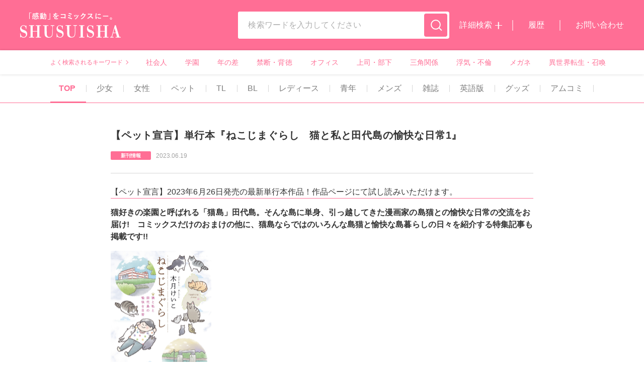

--- FILE ---
content_type: text/html; charset=UTF-8
request_url: https://www.shusuisha.com/information/info20230619-pet
body_size: 8582
content:
<script>console.dir('$previewConfirmUrl = ');</script>
<script>console.dir('$page->fullPath = ');</script>

  <!DOCTYPE html>
  <html lang="ja">
  <script>var book_api_url_root = 'https://www.shusuisha.com';</script><script>var book_api_key = '7bb01b19-d1c6-4d95-a462-d7ff4d2a17c3';</script>    <head>
      <meta charset="utf-8">
      <meta name="format-detection" content="telephone=no">
      <meta name="theme-color" content="#FF6E95">
      <script>
      var ua = window.navigator.userAgent;
      if(ua.indexOf('macintosh') > -1 && 'ontouchend' in document){
          document.write('<meta name="viewport" content="width=375">');
          document.write('<style>.colophon-container{max-width: 375px!important;}</style>');
      } else if (ua.indexOf('Android') != -1 || ua.indexOf('iPhone') != -1) {
        document.write('<meta name="viewport" content="device-width,initial-scale=1.0,minimum-scale=1.0">');
      } else {
        document.write('<meta name="viewport" content="width=1280">');
      }
      </script>
            <script>
      var tmp_str = '[{&quot;id&quot;:&quot;0&quot;,&quot;name&quot;:&quot;TOP&quot;,&quot;title&quot;:&quot;TOP&quot;,&quot;LongTitle&quot;:&quot;TOP&quot;,&quot;path&quot;:&quot;\/&quot;},{&quot;id&quot;:&quot;1&quot;,&quot;name&quot;:&quot;\u5c11\u5973&quot;,&quot;title&quot;:&quot;\u5c11\u5973&quot;,&quot;LongTitle&quot;:&quot;\u5c11\u5973&quot;,&quot;path&quot;:&quot;girls&quot;},{&quot;id&quot;:&quot;2&quot;,&quot;name&quot;:&quot;\u5973\u6027\u30de\u30f3\u30ac&quot;,&quot;title&quot;:&quot;\u5973\u6027&quot;,&quot;LongTitle&quot;:&quot;\u5973\u6027&quot;,&quot;path&quot;:&quot;womens&quot;},{&quot;id&quot;:&quot;3&quot;,&quot;name&quot;:&quot;\u30da\u30c3\u30c8&quot;,&quot;title&quot;:&quot;\u30da\u30c3\u30c8&quot;,&quot;LongTitle&quot;:&quot;\u30da\u30c3\u30c8&quot;,&quot;path&quot;:&quot;pets&quot;},{&quot;id&quot;:&quot;4&quot;,&quot;name&quot;:&quot;TL&quot;,&quot;title&quot;:&quot;TL&quot;,&quot;LongTitle&quot;:&quot;TL(\u30c6\u30a3\u30fc\u30f3\u30ba\u30e9\u30d6)&quot;,&quot;path&quot;:&quot;tl&quot;},{&quot;id&quot;:&quot;5&quot;,&quot;name&quot;:&quot;BL&quot;,&quot;title&quot;:&quot;BL&quot;,&quot;LongTitle&quot;:&quot;BL(\u30dc\u30fc\u30a4\u30ba\u30e9\u30d6)&quot;,&quot;path&quot;:&quot;bl&quot;},{&quot;id&quot;:&quot;6&quot;,&quot;name&quot;:&quot;\u30ec\u30c7\u30a3\u30fc\u30b9&quot;,&quot;title&quot;:&quot;\u30ec\u30c7\u30a3\u30fc\u30b9&quot;,&quot;LongTitle&quot;:&quot;\u30ec\u30c7\u30a3\u30fc\u30b9&quot;,&quot;path&quot;:&quot;ladys&quot;},{&quot;id&quot;:&quot;7&quot;,&quot;name&quot;:&quot;\u9752\u5e74&quot;,&quot;title&quot;:&quot;\u9752\u5e74&quot;,&quot;LongTitle&quot;:&quot;\u9752\u5e74&quot;,&quot;path&quot;:&quot;young&quot;},{&quot;id&quot;:&quot;8&quot;,&quot;name&quot;:&quot;\u30e1\u30f3\u30ba&quot;,&quot;title&quot;:&quot;\u30e1\u30f3\u30ba&quot;,&quot;LongTitle&quot;:&quot;\u30e1\u30f3\u30ba&quot;,&quot;path&quot;:&quot;mens&quot;},{&quot;id&quot;:&quot;9&quot;,&quot;name&quot;:&quot;\u96d1\u8a8c&quot;,&quot;title&quot;:&quot;\u96d1\u8a8c&quot;,&quot;LongTitle&quot;:&quot;\u96d1\u8a8c&quot;,&quot;path&quot;:&quot;magazine&quot;},{&quot;id&quot;:&quot;10&quot;,&quot;name&quot;:&quot;&quot;,&quot;title&quot;:&quot;&quot;,&quot;LongTitle&quot;:&quot;&quot;,&quot;path&quot;:&quot;&quot;},{&quot;id&quot;:&quot;11&quot;,&quot;name&quot;:&quot;\u82f1\u8a9e\u7248&quot;,&quot;title&quot;:&quot;\u82f1\u8a9e\u7248&quot;,&quot;LongTitle&quot;:&quot;\u82f1\u8a9e\u7248&quot;,&quot;path&quot;:&quot;eng&quot;},{&quot;id&quot;:&quot;12&quot;,&quot;name&quot;:&quot;&quot;,&quot;title&quot;:&quot;&quot;,&quot;LongTitle&quot;:&quot;&quot;,&quot;path&quot;:&quot;&quot;},{&quot;id&quot;:&quot;13&quot;,&quot;name&quot;:&quot;\u30b0\u30c3\u30ba&quot;,&quot;title&quot;:&quot;\u30b0\u30c3\u30ba&quot;,&quot;LongTitle&quot;:&quot;\u30b0\u30c3\u30ba&quot;,&quot;path&quot;:&quot;redirect_info&quot;},{&quot;id&quot;:&quot;99&quot;,&quot;name&quot;:&quot;\u30a2\u30e0\u30b3\u30df&quot;,&quot;title&quot;:&quot;\u30a2\u30e0\u30b3\u30df&quot;,&quot;LongTitle&quot;:&quot;\u30a2\u30e0\u30b3\u30df&quot;,&quot;path&quot;:&quot;amucomi&quot;},{&quot;id&quot;:&quot;0&quot;,&quot;name&quot;:&quot;\u3044\u3051\u306a\u3044\u611b\u604b&quot;,&quot;title&quot;:&quot;\u3044\u3051\u306a\u3044\u611b\u604b&quot;,&quot;LongTitle&quot;:&quot;\u3044\u3051\u306a\u3044\u611b\u604b&quot;,&quot;path&quot;:&quot;amucomi\/ikenai&quot;},{&quot;id&quot;:&quot;0&quot;,&quot;name&quot;:&quot;Comic miw&quot;,&quot;title&quot;:&quot;Comic miw&quot;,&quot;LongTitle&quot;:&quot;Comic miw&quot;,&quot;path&quot;:&quot;amucomi\/comicmiw&quot;},{&quot;id&quot;:&quot;0&quot;,&quot;name&quot;:&quot;B-Levo&quot;,&quot;title&quot;:&quot;B-Levo&quot;,&quot;LongTitle&quot;:&quot;B-Levo&quot;,&quot;path&quot;:&quot;amucomi\/blevo&quot;},{&quot;id&quot;:&quot;0&quot;,&quot;name&quot;:&quot;MONSTER&quot;,&quot;title&quot;:&quot;MONSTER&quot;,&quot;LongTitle&quot;:&quot;MONSTER&quot;,&quot;path&quot;:&quot;amucomi\/monster&quot;}]';
      var top_category_array = JSON.parse(tmp_str.replace(/\&quot;/g, '"'));
      function getCategoryKeyFromPath(path) {
        for (var i = 0 ; i < top_category_array.length ; i++ ) {
          if (top_category_array[i].path == path) {
            return top_category_array[i].id;
          }
        }
        return false;
      }

      function getCategoryNameFromPath(path) {
        for (var i = 0 ; i < top_category_array.length ; i++ ) {
          if (top_category_array[i].path == path) {
            return top_category_array[i].name;
          }
        }
        return false;
      }

      function getCategoryTitleFromPath(path) {
        for (var i = 0 ; i < top_category_array.length ; i++ ) {
          if (top_category_array[i].path == path) {
            return top_category_array[i].title;
          }
        }
        return false;
      }

      function getCategoryLongTitleFromPath(path) {
        for (var i = 0 ; i < top_category_array.length ; i++ ) {
          if (top_category_array[i].path == path) {
            return top_category_array[i].LongTitle;
          }
        }
        return false;
      }
      </script>

      
            <script defer src="https://cdn.jsdelivr.net/npm/vue@2"></script>
      <title>【ペット宣言】単行本『ねこじまぐらし　猫と私と田代島の愉快な日常1』｜秋水社</title>
      <meta name="description" content="">
      <meta name="keywords" content="ティーンズラブコミック,ボーイズラブコミック,ガールズラブ,秋水社,漫画,マンガ,編集プロダクション,企画・編集事業,出版社,携帯コミック,電子書籍,禁断愛,エロマンガ,青年マンガ,エッセイコミック,4コママンガ,タイアップコミック,広告コミック,コミック製作">
      <meta property="og:site_name" content="秋水社">
      <meta property="og:title" content="【ペット宣言】単行本『ねこじまぐらし　猫と私と田代島の愉快な日常1』｜秋水社">
      <meta property="og:type" content="article">
      <meta property="og:url" content="https://www.shusuisha.com/information/info20230619-pet">
                <meta name="thumbnail" content="" />
          <meta property="og:image" content="">
            <meta property="og:description" content="">
      <meta property="og:locale" content="ja_JP" />

      <meta name="twitter:card" content="summary_large_image">
      <!--<meta name="twitter:site" content="@XXXX">-->
      <meta name="twitter:title" content="【ペット宣言】単行本『ねこじまぐらし　猫と私と田代島の愉快な日常1』｜秋水社">
      <meta name="twitter:description" content="">
      <meta name="twitter:image" content="https://www.shusuisha.com/templates/shusuisha/img/logo_ogpimage.png?1764657813">
      <meta property="og:url" content="https://www.shusuisha.com/information/info20230619-pet" />
      
      <link rel="canonical" href="https://www.shusuisha.com/information/info20230619-pet">
      <!-- favicon touch-icon -->
      <link rel="shortcut icon" href="https://d1aojuhkd6gyhq.cloudfront.net/a1c8261768557c17a3c25f884c86e8b4/common/favicon.ico?1631597980">
      <link rel="apple-touch-icon" sizes="180x180" href="https://d1aojuhkd6gyhq.cloudfront.net/a1c8261768557c17a3c25f884c86e8b4/common/apple-touch-icon.png?1631852381">
      <link rel="apple-touch-icon-precomposed" sizes="180x180" href="https://d1aojuhkd6gyhq.cloudfront.net/a1c8261768557c17a3c25f884c86e8b4/common/apple-touch-icon.png?1631852381}">
      <link rel="preconnect" href="https://fonts.gstatic.com">
      <link rel="preload" as="font" href="https://d1aojuhkd6gyhq.cloudfront.net/a1c8261768557c17a3c25f884c86e8b4/common/NotoSansJP-Regular.woff2?1722836921" crossorigin>
      <link rel="preload" as="font" href="https://d1aojuhkd6gyhq.cloudfront.net/a1c8261768557c17a3c25f884c86e8b4/common/NotoSansJP-Bold.woff2?1722836921" crossorigin>
      <style>
      @font-face {
          font-family: 'Noto Sans JP';
          font-weight: 700;
          font-display: swap;                
          src: url(https://d1aojuhkd6gyhq.cloudfront.net/a1c8261768557c17a3c25f884c86e8b4/common/NotoSansJP-Bold.woff2?1722836921) format('woff2');
      }
      @font-face {
          font-family: 'Noto Sans JP';
          font-weight: 400;
          font-display: swap;                
          src: url(https://d1aojuhkd6gyhq.cloudfront.net/a1c8261768557c17a3c25f884c86e8b4/common/NotoSansJP-Regular.woff2?1722836921) format('woff2');
      }
      </style>
      <link defer rel="stylesheet" href="https://d1aojuhkd6gyhq.cloudfront.net/a1c8261768557c17a3c25f884c86e8b4/common/slick-theme.css?1723005410?20240806">
      <link defer rel="stylesheet" href="https://d1aojuhkd6gyhq.cloudfront.net/a1c8261768557c17a3c25f884c86e8b4/common/style.css?1737422974?20250121">
      <link defer rel="stylesheet" href="https://d1aojuhkd6gyhq.cloudfront.net/a1c8261768557c17a3c25f884c86e8b4/common/popup.css?1735003230">
      <link defer rel="stylesheet" href="https://d1aojuhkd6gyhq.cloudfront.net/a1c8261768557c17a3c25f884c86e8b4/common/modaal.css?1631686219">
      <link defer rel="stylesheet" href="https://d1aojuhkd6gyhq.cloudfront.net/a1c8261768557c17a3c25f884c86e8b4/common/slick.css?1631686219">
      <script src="https://d1aojuhkd6gyhq.cloudfront.net/a1c8261768557c17a3c25f884c86e8b4/common/jquery-3.4.1.min.js?1631686261"></script>
      <script defer src="https://d1aojuhkd6gyhq.cloudfront.net/a1c8261768557c17a3c25f884c86e8b4/common/jquery-ui.js?1631686261"></script>
      <script defer src="https://d1aojuhkd6gyhq.cloudfront.net/a1c8261768557c17a3c25f884c86e8b4/common/listmousedragscroll.min.js?1631686261"></script>
      <script defer src="https://d1aojuhkd6gyhq.cloudfront.net/a1c8261768557c17a3c25f884c86e8b4/common/ofi.js?1631686261"></script>
            <meta name="bgimg" src="https://d1aojuhkd6gyhq.cloudfront.net/a1c8261768557c17a3c25f884c86e8b4/common/thum_bg.svg?1631517529">
      <!---->
            <style>
.product-item,
.product-item-thum-wrapper {
    height: auto;
}
#detail-list-switch {
    position:absolute;
    opacity:0;
    pointer-event:none;
    z-index: -1000;
}

.product-item-thum-wrapper .comic-item-thum-wrapper:last-child {
    margin-bottom: 0;
}
  .product-list.bookpage-product-list .product-item {
    transition: opacity 0.3s ease-in-out;
  }
  
  #detail-list-switch:not(:checked) ~ .product-list.bookpage-product-list .product-item:not(:first-child) {
      opacity: 0;
      max-height: 0;
      overflow: hidden;
      padding:0;
      margin:0;
      border: none;
  }
  
  #detail-list-switch:not(:checked) ~ #pagenation {
    display: none;
  }
  
  .product-list-read-more-btn {
    display: flex;
    justify-content: center;
    align-items:center;
    width: 200px;
    height: 40px;
    border: 1px solid #D5D5D5;
    border-radius: 4px;
    background: #ffffff;
    margin: auto;
    margin-top: 16px;
  }
  .product-list-read-more-btn .text {
      position:relative;
    font-size: 14px;
    font-weight: 700;
    padding-right: calc( 12px + 4px );
  }
  
  .product-list-read-more-btn .text::before,
  .product-list-read-more-btn .text::after {
      position:absolute;
      content: '';
      width: 12px;
      height: 2px;
      background: #FF6E95;
      margin: auto;
      top: 0;
      right: 0;
      bottom: 0;
      
      
  }
  
  .product-list-read-more-btn .text::after {
      transform: rotate(90deg);
  }
  
  .product-item-thum-wrapper {
      width: 56px;
  }
  
  #detail-list-switch:checked ~ .product-list-read-more-btn {
      display: none;
  }
  
  @media screen and (max-width: 1024px) {
      .product-list-read-more-btn {
          margin-top: 10px;
      }
   .product-item-thum-wrapper {
          width: 49px;
      }
      
          .store-link-item {
              width: calc(((100% - (8px * 3)) / 4));
          }
  }
  
</style>
          <style>
      .slick-slide {
          height:auto;
      }
      </style>
        <style>
        @media  screen and (max-width: 1024px) {
          .product-item {
            flex-wrap: wrap;
          }
        }
        
        .product-item-btn-wrapper {
          width: calc( 16px + 126px);
          flex-shrink: 0;
          padding-left: 16px;
        }
        
        @media  screen and (max-width: 1024px) {
          .product-item-btn-wrapper {
            display: flex;
            justify-content: flex-end;
            width: 100%;
            padding: 0;
            padding-top: 10px;
          }
        }
        
        .product-item-btn-wrapper .btn-read-sample-detail {
          width: 100%;
          height: 38px;
          font-size: 14px;
        }
        
        @media  screen and (max-width: 1024px) {
          .product-item-btn-wrapper .btn-read-sample-detail {
            width: 100%;
            max-width: calc( 100% - 60px  - 10px);
            margin-right: 0;
          }
        }
        
        .product-item-thum-wrapper {
          flex-shrink: 0;
        }
        
        .tab-link-item[data-category_id="10"],
        .tab-link-item[data-category_id="12"] {
            display:none;
        }
        </style>
  <meta name="csrf-token" content='TYjioJwxaZIMA2aqpK7yrZRFr5kigs1nmIcAFG3i'><!-- Global site tag (gtag.js) - Google Analytics -->
<script async src="https://www.googletagmanager.com/gtag/js?id=G-BE7SX9CR9V"></script>
<script>
window.dataLayer = window.dataLayer || [];
function gtag(){dataLayer.push(arguments);}
gtag('js', new Date());

gtag('config', 'G-BE7SX9CR9V');
</script>

    <script type="text/javascript" src="https://www.shusuisha.com/js/js-analytics.js?1764657813"></script>
    <script type="text/javascript">
        jsAccess('uuid=a0941e81-225b-4158-a3a2-4e7fa664a4ce&path=information%2Finfo20230619-pet&query=&category_id=1&article_id=294&tags=%5B%5D&requested_at=2025-12-13+07%3A57%3A53.816504&responsed_at=2025-12-13+07%3A57%3A53.950458', 'TYjioJwxaZIMA2aqpK7yrZRFr5kigs1nmIcAFG3i');
    </script>
</head>
      <body category="information/info20230619-pet" class="crf-page__article">
    <div class="header-wrapper">
        <!-- header -->
        <header class="header">
          <div class="header-left">
            <div class="header-heading"><a class="header-logo-img-wrapper" href="https://www.shusuisha.com"><img class="header-logo-img" src="https://d1aojuhkd6gyhq.cloudfront.net/a1c8261768557c17a3c25f884c86e8b4/common/mainlogo.svg?1631687398" alt="秋水社"></a></div>
          </div>
          <div class="header-right">
            <form action="https://www.shusuisha.com/search" method="get" class="header-search-container">
              <div class="search-input-wrapper">
                <input class="search-input" type="search" name="q" value="" placeholder="検索ワードを入力してください">
              </div><a class="js-search-cancel btn-search-clear" href="javascript:void(0);"></a>
              <button class="btn btn-search-submit" type="submit"><img class="btn-search-submit-img" src="https://d1aojuhkd6gyhq.cloudfront.net/a1c8261768557c17a3c25f884c86e8b4/common/icon_search.svg?1631517532" alt="探す"></button>
            </form>
            <div class="header-menu-list"><a class="header-menu-item btn-search-detail" href="https://www.shusuisha.com/search">詳細検索</a><a class="header-menu-item" href="https://www.shusuisha.com/mypage">履歴</a><a class="header-menu-item" href="https://www.shusuisha.com/inquiry_select">お問い合わせ</a></div>
          </div>
        </header>

                  <!-- よく検索されるキーワード -->
        <div class="container frequently-keyword-container">
            <div class="flex-container frequently-keyword-wrapper">
              <div class="frequently-keyword-heading">よく検索されるキーワード</div>
              <div class="frequently-keyword-list-wrapper">
                <ul id="header-keywords" v-cloak class="js-scrollable frequently-keyword-list">
                  <li v-for="keyword in keywords" class="frequently-keyword-item">
                    <a class="frequently-keyword-link" v-bind:href="'https://www.shusuisha.com/search?keyword=' + keyword.title_encode">{{ keyword.title }}</a>
                  </li>
                </ul>
              </div>
            </div>
          </div>        
      </div><a class="js-menu-openner btn-sp-menu-openner" href="javascript:void(0);"><span></span><span></span><span></span><span></span></a>
      <div class="sp-menu is-active">
        <div class="sp-menu-inner">
          <div class="sp-menu-sub-menu-list-wrapper">
            <div class="sp-menu-sub-menu-list"><a class="btn-sub-menu btn-sub-menu-search-detail" href="https://www.shusuisha.com/./search"><span class="btn-sub-menu-txt">詳細検索</span></a><a class="btn-sub-menu" href="https://www.shusuisha.com/./mypage"><span class="btn-sub-menu-txt">履歴</span></a><a class="btn-sub-menu" href="https://www.shusuisha.com/inquiry_select"><span class="btn-sub-menu-txt">お問い合わせ</span></a></div>
          </div>
          <div class="sub-menu-keyword-wrapper">
            <div class="sub-menu-keyword-heading">よく検索されるキーワード</div>
            <div class="sub-menu-keyword-list-wrapper">
              <ul id="header-keywords-sp" v-cloak class="sub-menu-keyword-list">
                <li v-for="keyword in keywords" class="sub-menu-keyword-item">
                  <a class="sub-menu-keyword" v-bind:href="'https://www.shusuisha.com/search?keyword=' + keyword.title_encode">{{ keyword.title }}</a>
                </li>
              </ul>
            </div>
          </div>
          <div class="sub-menu-menu-wrapper">
            <ul class="sub-menu-menu-list">
                              <li class="sub-menu-menu-item" data-category_id="0">
                  <!-- menu-item -->
                  <a class="sub-menu-menu-item-link " href="https://www.shusuisha.com">
                    TOP
                  </a>
                </li>
                              <li class="sub-menu-menu-item" data-category_id="1">
                  <!-- menu-item -->
                  <a class="sub-menu-menu-item-link " href="https://www.shusuisha.com/girls">
                    少女
                  </a>
                </li>
                              <li class="sub-menu-menu-item" data-category_id="2">
                  <!-- menu-item -->
                  <a class="sub-menu-menu-item-link " href="https://www.shusuisha.com/womens">
                    女性
                  </a>
                </li>
                              <li class="sub-menu-menu-item" data-category_id="3">
                  <!-- menu-item -->
                  <a class="sub-menu-menu-item-link " href="https://www.shusuisha.com/pets">
                    ペット
                  </a>
                </li>
                              <li class="sub-menu-menu-item" data-category_id="4">
                  <!-- menu-item -->
                  <a class="sub-menu-menu-item-link " href="https://www.shusuisha.com/tl">
                    TL
                  </a>
                </li>
                              <li class="sub-menu-menu-item" data-category_id="5">
                  <!-- menu-item -->
                  <a class="sub-menu-menu-item-link " href="https://www.shusuisha.com/bl">
                    BL
                  </a>
                </li>
                              <li class="sub-menu-menu-item" data-category_id="6">
                  <!-- menu-item -->
                  <a class="sub-menu-menu-item-link js-btn-adult" href="https://www.shusuisha.com/ladys">
                    レディース
                  </a>
                </li>
                              <li class="sub-menu-menu-item" data-category_id="7">
                  <!-- menu-item -->
                  <a class="sub-menu-menu-item-link " href="https://www.shusuisha.com/young">
                    青年
                  </a>
                </li>
                              <li class="sub-menu-menu-item" data-category_id="8">
                  <!-- menu-item -->
                  <a class="sub-menu-menu-item-link js-btn-adult" href="https://www.shusuisha.com/mens">
                    メンズ
                  </a>
                </li>
                              <li class="sub-menu-menu-item" data-category_id="9">
                  <!-- menu-item -->
                  <a class="sub-menu-menu-item-link " href="https://www.shusuisha.com/magazine">
                    雑誌
                  </a>
                </li>
                              <li class="sub-menu-menu-item" data-category_id="10">
                  <!-- menu-item -->
                  <a class="sub-menu-menu-item-link " href="https://www.shusuisha.com">
                    
                  </a>
                </li>
                              <li class="sub-menu-menu-item" data-category_id="11">
                  <!-- menu-item -->
                  <a class="sub-menu-menu-item-link " href="https://www.shusuisha.com/eng">
                    英語版
                  </a>
                </li>
                              <li class="sub-menu-menu-item" data-category_id="12">
                  <!-- menu-item -->
                  <a class="sub-menu-menu-item-link " href="https://www.shusuisha.com">
                    
                  </a>
                </li>
                              <li class="sub-menu-menu-item" data-category_id="13">
                  <!-- menu-item -->
                  <a class="sub-menu-menu-item-link " href="https://www.shusuisha.com/redirect_info">
                    グッズ
                  </a>
                </li>
                              <li class="sub-menu-menu-item" data-category_id="99">
                  <!-- menu-item -->
                  <a class="sub-menu-menu-item-link " href="https://www.shusuisha.com/amucomi">
                    アムコミ
                  </a>
                </li>
                                        </ul>
          </div>
          <div class="sub-menu-page-link-wrapper">
            <ul class="sub-menu-page-link-list">
              <li class="sub-menu-page-link-item"><a class="sub-menu-page-link-link" href="https://www.shusuisha.com/./company">会社情報</a></li>
              <li class="sub-menu-page-link-item"><a class="sub-menu-page-link-link" href="https://www.shusuisha.com/./recruit">採用情報</a></li>
              <li class="sub-menu-page-link-item"><a class="sub-menu-page-link-link" href="https://www.shusuisha.com/./ordersheet">書店用注文書</a></li>
              <li class="sub-menu-page-link-item"><a class="sub-menu-page-link-link" href="https://www.shusuisha.com/./entry">作品募集</a></li>
            </ul>
          </div><a class="js-menu-closer btn btn-close-sp-sub-menu" href="javascript:void(0);"><span class="btn-close-sp-sub-menu-txt">閉じる </span></a>
        </div>
      </div>
    <main class="main-container">
      <div class="main-top">
                  <!-- TOP-TAB -->
<div class="container tab-link-list-container">
    <div class="flex-container tab-link-list-wrapper">
    <ul class="tab-link-list">
        <div class="tab-link-list-inner">
                    <li class="tab-link-item 
                  is-active " data-category_id="0">
                <a class="tab-link-link " href="https://www.shusuisha.com">TOP</a>
            </li>
                                <li class="tab-link-item 
                 " data-category_id="1">
                <a class="tab-link-link " href="https://www.shusuisha.com/girls">少女</a>
            </li>
                                <li class="tab-link-item 
                 " data-category_id="2">
                <a class="tab-link-link " href="https://www.shusuisha.com/womens">女性</a>
            </li>
                                <li class="tab-link-item 
                 " data-category_id="3">
                <a class="tab-link-link " href="https://www.shusuisha.com/pets">ペット</a>
            </li>
                                <li class="tab-link-item 
                 " data-category_id="4">
                <a class="tab-link-link " href="https://www.shusuisha.com/tl">TL</a>
            </li>
                                <li class="tab-link-item 
                 " data-category_id="5">
                <a class="tab-link-link " href="https://www.shusuisha.com/bl">BL</a>
            </li>
                                <li class="tab-link-item 
                 " data-category_id="6">
                <a class="tab-link-link js-btn-adult" href="https://www.shusuisha.com/ladys">レディース</a>
            </li>
                                <li class="tab-link-item 
                 " data-category_id="7">
                <a class="tab-link-link " href="https://www.shusuisha.com/young">青年</a>
            </li>
                                <li class="tab-link-item 
                 " data-category_id="8">
                <a class="tab-link-link js-btn-adult" href="https://www.shusuisha.com/mens">メンズ</a>
            </li>
                                <li class="tab-link-item 
                 " data-category_id="9">
                <a class="tab-link-link " href="https://www.shusuisha.com/magazine">雑誌</a>
            </li>
                            </div>
                <div class="tab-link-list-inner">
                                <li class="tab-link-item 
                 " data-category_id="10">
                <a class="tab-link-link " href="https://www.shusuisha.com"></a>
            </li>
                                <li class="tab-link-item 
                 " data-category_id="11">
                <a class="tab-link-link " href="https://www.shusuisha.com/eng">英語版</a>
            </li>
                                <li class="tab-link-item 
                 " data-category_id="12">
                <a class="tab-link-link " href="https://www.shusuisha.com"></a>
            </li>
                                <li class="tab-link-item 
                 " data-category_id="13">
                <a class="tab-link-link " href="https://www.shusuisha.com/redirect_info">グッズ</a>
            </li>
                                <li class="tab-link-item 
                 " data-category_id="99">
                <a class="tab-link-link " href="https://www.shusuisha.com/amucomi">アムコミ</a>
            </li>
                            <!--
        <li class="tab-link-item is-outside-link">
          <div class="tab-link-link-btn-wrapper">
            <a class="tab-link-link-btn" href="https://www.shusuisha.com/">
              <span class="text">少女･女性･ペット･青年！！</span>
            </a>
          </div>
        </li>
        -->
        </div>
    </ul>
    </div>
</div>
        
                          
          <div class="flex-container info-detail-container">
        <div class="info-detail-title-heading-wrapper">
          <h1 class="info-detail-title-heading">【ペット宣言】単行本『ねこじまぐらし　猫と私と田代島の愉快な日常1』</h1>
          <div class="info-detail-title-meta">
                           <span class="info-item-category" data-category="新刊情報">
                新刊情報
                </span>
            	    <span class="info-item-date">2023.06.19 </span>
         </div>
        </div>
        <div class="info-detail-body">
          <div class="info-detail-body-left">
            <div>
               <div class="crf-ckeditor_inner">
<p>【ペット宣言】2023年6月26日発売の最新単行本作品！作品ページにて試し読みいただけます。</p>

<hr />
<p></p>

<p><b>猫好きの楽園と呼ばれる「猫島」田代島。そんな島に単身、引っ越してきた漫画家の島猫との愉快な日常の交流をお届け!　コミックスだけのおまけの他に、猫島ならではのいろんな島猫と愉快な島暮らしの日々を紹介する特集記事も掲載です!!</b></p>

<p></p>

<p><img alt="" src="https://d1aojuhkd6gyhq.cloudfront.net/a1c8261768557c17a3c25f884c86e8b4/common/nekojimagurashi_001 (1).jpg" style="max-width: 100%; height: auto; width: 200px;" /></p>

<p></p>

<p>作品名：<a href="https://www.shusuisha.com/book/807376">ねこじまぐらし　猫と私と田代島の愉快な日常1</a></p>

<p>著者：<a href="https://www.shusuisha.com/search?author=%E6%9C%A8%E6%9C%88%E3%81%91%E3%81%84%E3%81%93">木月けいこ</a></p>
</div>
            </div>
          </div>
                  </div>
      </div>
                          </div>
                  <div class="main-bottom">
            <div class="flex-container">
              <div class="breadcrumb-wrapper">
                <ul class="breadcrumb">
                  <li class="breadcrumb-item"><a class="breadcrumb-link" href="https://www.shusuisha.com">TOP</a></li>
                                                        
                                                            <li class="breadcrumb-item"><a class="breadcrumb-link" href="https://www.shusuisha.com/information">お知らせ一覧</a></li>
                                                        <li class="breadcrumb-item is-active">
                    <a class="breadcrumb-link" href="https://www.shusuisha.com/information/info20230619-pet">【ペット宣言】単行本『ねこじまぐらし　猫と私と田代島の愉快な日常1』</a>
                  </li>
                </ul>
              </div>
            </div>
          </div>
        
      </main>
              <!-- modals-->
  <div class="js-modal-wrapper">
    <!-- clear-history-->
    <div class="js-modal" id="clear-history-modal">
      <div class="modal-container modal-container-medium">
        <div class="modal-body">
          <div class="modal-body-inner">
            <p class="modal-body-inner-txt">
              履歴を削除すると元に戻せませんが<br>本当に削除しますか？</p>
          </div>
        </div>
        <div class="confirm-modal-submit-btn-list"><a class="js-close-modal btn btn-back" href="javascript:void(0);">閉じる</a><a class="btn btn-submit btn-submit-modal" href="javascript:void(0);" onclick="javascript:clearHistory();">削除する</a></div>
      </div>
    </div>

    <!-- delete-bookmarks-->
    <div class="js-modal" id="delete-bookmarks-modal">
      <div class="modal-container modal-container-medium">
        <div class="modal-body">
          <div class="modal-body-inner">
            <p class="modal-body-inner-txt">
              お気に入りからこの作品を削除します。<br>本当に削除しますか？</p>
          </div>
        </div>
        <div class="confirm-modal-submit-btn-list"><a class="js-close-modal btn btn-back" href="javascript:void(0);" onclick="javascript:$('.js-btn-add-boommark').removeClass('is-loading');">閉じる</a><a class="btn btn-submit btn-submit-modal" href="javascript:void(0);" onclick="javascript:deleteBookmark();">削除する</a></div>
      </div>
    </div>

    <!-- too-many-bookmarks-->
    <div class="js-modal" id="too-many-bookmarks-modal">
      <div class="modal-container modal-container-medium">
        <div class="modal-body">
          <div class="modal-body-inner">
            <p class="modal-body-inner-txt">
              すでにお気に入り登録の上限20件にまで<br>達しています。
              <br>新しくお気に入り登録をする場合は
              <br>以下から不要な登録を解除してください。
            </p>
          </div>
        </div>
        <div class="confirm-modal-submit-btn-list"><a class="js-close-modal btn btn-back" href="javascript:void(0);">閉じる</a><a class="btn btn-submit btn-submit-modal" href="https://www.shusuisha.com/mypage#bookmark">確認する</a></div>
      </div>
    </div>

    <!-- age-verification-modal-->
    <div class="js-modal" id="age-verification-modal">
      <div class="modal-container modal-container-medium"><img class="age-icon-img" src="https://d1aojuhkd6gyhq.cloudfront.net/a1c8261768557c17a3c25f884c86e8b4/common/icon_age.svg?1631517531" alt="年齢確認"/>
        <h5 class="modal-heading">年齢確認</h5>
        <div class="modal-body">
          <div class="modal-body-inner">
            <p class="age-verification-txt">
              こちらのページには、18歳未満の方には<br>不適切な表現を含んでおります。
              <br>18歳未満の方のアクセスは固くお断りします。
            </p>
            <p class="age-verification-anottation">あなたは１８歳以上ですか？</p>
          </div>
        </div>
        <div class="confirm-modal-submit-btn-list"><a class="js-close-modal btn btn-back" href="javascript:void(0);">いいえ<span class="btn-back-small">（閉じる）</span></a><a class="js-set-cookie-then-read-book btn btn-submit btn-submit-modal" href="javascript:void(0);">はい </a></div>
      </div>
    </div>

    <!-- confirm-contact-form-->
    <div class="js-modal" id="confirm-modal">
      <div class="modal-container">
        <h5 class="modal-heading">この内容で送信しますか？</h5>
        <div class="modal-body">
          <div class="modal-body-inner modal-body-inner-confirm">
          </div>
        </div>
        <div class="confirm-modal-submit-btn-list"><a class="js-close-modal btn btn-back" href="javascript:void(0);">戻る</a>
          <button class="btn btn-submit btn-submit-modal" type="submit">送信する </button>
        </div>
      </div>
    </div>

  </div>            <!-- footer -->
<a class="js-scroll-top btn-scroll-top" href="javascript:void(0);">TOP</a>
<footer class="footer">
    <div class="flex-container footer-inner">
      <div class="footer-inner-left"><a class="footer-logo-img-wrapper" href="https://www.shusuisha.com/."><img class="footer-logo-img" src="https://d1aojuhkd6gyhq.cloudfront.net/a1c8261768557c17a3c25f884c86e8b4/common/mainlogo.svg?1631687398" alt="秋水社"></a></div>
      <div class="footer-inner-right">
        <div class="footer-link-list-wrapper">
          <ul class="footer-link-list">
            <li class="footer-link-item"><a class="footer-link-item-link" href="https://www.shusuisha.com/.">トップページ</a></li>
            <li class="footer-link-item"><a class="footer-link-item-link" href="https://www.shusuisha.com/./company">会社情報</a></li>
            <li class="footer-link-item"><a class="footer-link-item-link" href="https://www.shusuisha.com/./recruit">採用情報</a></li>
            <li class="footer-link-item"><a class="footer-link-item-link" href="https://www.shusuisha.com/./inquiry_select">お問い合わせ</a></li>
          </ul>
        </div>
        <div class="footer-link-list-wrapper">
          <ul class="footer-link-list">
            <li class="footer-link-item"><a class="footer-link-item-link" href="https://www.shusuisha.com/./ordersheet">書店用注文書</a></li>
            <li class="footer-link-item"><a class="footer-link-item-link" href="https://www.shusuisha.com/./entry">作品募集</a></li>
            <li class="footer-link-item"><a class="footer-link-item-link" href="https://www.shusuisha.com/./privacy">プライバシーポリシー</a></li>
                      </ul>
        </div>
      </div>
    </div>
  </footer>
  
  <!-- copyright -->
  <div class="copyright-wrapper">
    <div class="copyright">Copyright © Shusuisha inc. All Rights Reserved.</div>
  </div>
    </body>
  
  
    
      <script type="application/ld+json">
    {
    "@context": "http://schema.org",
        "@type": "Article",
        "mainEntityOfPage": {
            "@type": "WebPage",
            "@id": "https://www.shusuisha.com/information/info20230619-pet"
        },
        "headline": "【ペット宣言】単行本『ねこじまぐらし　猫と私と田代島の愉快な日常1』",
        "description": "
【ペット宣言】2023年6月26日発売の最新単行本作品！作品ページにて試し読みいただけます。




猫好きの楽園と呼ばれる「猫島...",
          "image": [
                          "https://d1aojuhkd6gyhq.cloudfront.net/a1c8261768557c17a3c25f884c86e8b4/common/corporate_logo.png?1631853791"
                      ],
        "datePublished": "2023-06-19T00:00:00+09:00",
        "dateModified": "2023-06-19T00:00:00+09:00",
        "publisher": {
        "@type": "Organization",
        "name": "株式会社秋水社",
        "logo": {
            "@type": "ImageObject",
            "url": "https://d1aojuhkd6gyhq.cloudfront.net/a1c8261768557c17a3c25f884c86e8b4/common/corporate_logo.png?1631853791"
        }
        },
        "author": {
            "@type": "Organization",
            "name": "秋水社"
        }
    }
    </script>
  
  <script defer src="https://d1aojuhkd6gyhq.cloudfront.net/a1c8261768557c17a3c25f884c86e8b4/common/jquery.cookie.js?1631686261" crossorigin="anonymous"></script>
  <script defer src="https://d1aojuhkd6gyhq.cloudfront.net/a1c8261768557c17a3c25f884c86e8b4/common/modaal.js?1631686260"></script>
  <script defer src="https://d1aojuhkd6gyhq.cloudfront.net/a1c8261768557c17a3c25f884c86e8b4/common/slick.js?1631686261"></script>
  <script defer src="https://d1aojuhkd6gyhq.cloudfront.net/a1c8261768557c17a3c25f884c86e8b4/common/ecl.js?1631686261"></script>
  <script defer src="https://d1aojuhkd6gyhq.cloudfront.net/a1c8261768557c17a3c25f884c86e8b4/common/main.js?1758268097?20250918"></script>
  <script defer src="https://d1aojuhkd6gyhq.cloudfront.net/a1c8261768557c17a3c25f884c86e8b4/common/popup.js?1735119899?202412251"></script>
  <script>
  /** book_script.js  **/
  window.addEventListener('message', function (e) {
      var href = 'https://www.shusuisha.com';
    switch (e.data.action) {
      case 'SyncMessage':
          if (e.data.message == 'redirect') {
              var custom_history = getCustomHistory();
              if ( custom_history ) {
                  href = JSON.parse(localStorage.getItem('custom_history'))
              }
              //iframeかどうか？
              if(window == window.parent) {
                  setCustomHistory();
                  location.href = href;
              } else {
                  //parent.location.href = href;
                  parent.postMessage({action: 'SyncMessage',message: href}, '*');
              }
          }
        break;
    }
  });

  /*** URLを開く ***/
  $('.js-open-next-url').on('click', function(event){
      event.preventDefault();
      var href = $(this).attr('href');

      //iframeかどうか？
      if(window == window.parent) {
          setCustomHistory();
          location.href = href;
      } else {
          parent.location.href = href;
      }
      return false;
  });

  /*** ビューア起動元URLを保存  ***/
  function setCustomHistory() {
      var this_url = location.protocol + '//' + location.host + location.pathname + location.search + location.hash
      var storage_key = 'custom_history';
      var histories = [this_url];
      localStorage.setItem(storage_key, JSON.stringify(histories));
  }

  /*** ビューア起動元URLを取得  ***/
  function getCustomHistory() {
      var storage_key = 'custom_history';
      return localStorage.getItem(storage_key);
  }

  /*
  function get_token() {
      return '91e6bb5f-f0c7-44c3-b88b-c3141451b231';
  }
  */

  $(document).ready(function(){
    /*
    $('.lazyload').lazyload();
    */
  });
  </script>
  <!-- Mozilla/5.0 (Macintosh; Intel Mac OS X 10_15_7) AppleWebKit/537.36 (KHTML, like Gecko) Chrome/131.0.0.0 Safari/537.36; ClaudeBot/1.0; +claudebot@anthropic.com):::2025-12-13 07:57:53 -->
  
  <!--popup-->

  <div id="popup-modal-template-wrapper" class="popup-modal-template-wrapper" style="display:none;">
      <div class="popup-modal-template">
          <div class="popup-modal">
            <button type="button" class="popup-modal-close-btn"></button>
            <div href="#" class="popup-modal-link">
                <img src="" class="popup-modal-image">
                <p class="popup-modal-label">詳細はこちら</p>
            </div>
          </div>
      </div>
  </div>
  <!--/popup-->
  </html>


--- FILE ---
content_type: text/html
request_url: https://d1aojuhkd6gyhq.cloudfront.net/a1c8261768557c17a3c25f884c86e8b4/common/popup.js?1735119899?202412251
body_size: 1717
content:
$('body').append('<style>.popup-modal-template.is-hide{opacity: 0;pointer-events: none;}body.popup-open {overflow: hidden;}}</style>');
const storedKey = 'popupdata';
$(document).ready(function(){
  if ($('body').hasClass('show-popup')) {
    if (location.href.indexOf('popupreset=1') != -1) {
      localStorage.removeItem(storedKey);
      location.href = location.href.replace('popupreset=1', '');
    }
    $.ajax({
      url: book_api_url_root + '/api/banners',
      type: 'get',
      cache: false,
      dataType:'json',
      data:{
          key: book_api_key,
          token: get_token(),
          num: 100,
          layout_num: 2
      }
    }).done(function(data){
      var banners = data.banners;
      var storedArray = [];
      var storedData = localStorage.getItem(storedKey);
      if (storedData) {
        storedArray = JSON.parse(storedData);
      }
      console.dir(storedArray);
      

      if (banners.length > 0) {
        var tmp = [];
        banners.forEach(function(banner){
          if (banner.book_content_id) {
            tmp[tmp.length] = banner;
          }
        });
        banners = tmp;

        var tmp = [];
        banners.forEach(function(banner){
          var result = false;
          storedArray.forEach(function(tmpObj){
            if (tmpObj['id'] == banner.book_content_id) {
              result = true;
            }
          });

          if (!result) {
            tmp[tmp.length] = banner;
          }
        });
        banners = tmp;


        $('body').attr('data-popup-cnt', banners.length);
        if (banners.length >= 0) {
          $('body').append('<div class="popup-show-area" style="perspective: 1000;transform: translate3d(0, 0, 0);"><div class="popup-show-area-bg"></div></div>');
          banners.forEach(function(banner){
            for (const key in banner) {
              if (typeof banner[key] === "string") {
                banner[key] = escapeHTML(banner[key]);
              }
            }
            var popup = $('#popup-modal-template-wrapper .popup-modal-template').clone(true);
            $(popup).find('.popup-modal-image').attr('src', banner.image_url).attr('alt', banner.title);
            $(popup).find('.popup-modal-link').attr('href', '/book/'+banner.book_id);
            if (banner.link) {
              $(popup).find('.popup-modal-link').attr('href', banner.link);
            }
            if (!isSameDomain(location.href, $(popup).find('.popup-modal-link').attr('href'))) {
              $(popup).find('.popup-modal-link').attr('target', '_blank');
            }
  
            if (banner.label_csv) {
              $(popup).find('.popup-modal-label').text(banner.label_csv);
            } else {
              $(popup).find('.popup-modal-label').remove();
            }
  
            $(popup).addClass('is-hide');
            $(popup).attr('data-popup-id', banner.book_content_id);
            $('.popup-show-area').append(popup);
  
            var img = $(popup).find('.popup-modal-image');
            if (img[0].complete) {
              $(popup).removeClass('is-hide');
              $('body').addClass('popup-open');
            } else {
              // 画像の読み込み完了時
              img.on('load', function() {
                $(popup).removeClass('is-hide');
                $('body').addClass('popup-open');
              });
          
              // 読み込みエラー時
              img.on('error', function() {
                console.log('popup image not found..');
                closePopup(popup);
              });
            }
          });
          if (Number($('body').attr('data-popup-cnt')) <= 0) {
            $('.popup-show-area').remove();
          }
        }
      }
    })
  }
});

$(document).on('click', '.popup-modal-close-btn,.popup-modal-link', function(){
  closePopup($(this).parents('.popup-modal-template'));
  if ($(this).attr('href')) {
    if ($(this).attr('target')) {
      $('.popup-show-area').css('display', 'none');
      setTimeout(function(){
        $('.popup-show-area').css('display', 'flex');
      }, 500);
      window.open($(this).attr('href'), '_blank');
    } else {
      location.href = $(this).attr('href');
    }
  }
});

$(document).on('click', '.popup-modal-template', function(event){
  var that = this;
  if (!$(event.target).closest('.popup-modal').length) {
    closePopup($(this));
  }
});

function closePopup(template) {
  var popupId = $(template).attr('data-popup-id');
  $('body').attr('data-popup-cnt', Number($('body').attr('data-popup-cnt')) - 1);
  var storedArray = [];
  var storedData = localStorage.getItem(storedKey);
  if (storedData) {
    storedArray = JSON.parse(storedData);
  }

  var result = storedArray.find(function(item) {
    return item.id === popupId;
  });
  if (!result) {
    var popObj = {
      id: popupId,
      date: new Date()
    }
    storedArray.push(popObj);
  }
  localStorage.setItem(storedKey, JSON.stringify(storedArray));

  $(template).remove();

  if (Number($('body').attr('data-popup-cnt')) <= 0) {
    $('body').removeClass('popup-open');
    $('.popup-show-area').remove();
  }
}

function isSameDomain(url1, url2) {
  // 現在のページのベースURLを取得
  const base = window.location.origin;

  // URLオブジェクトを使用してドメインを取得
  const u1 = new URL(url1, base); // ベースURLを考慮して絶対URLを生成
  const u2 = new URL(url2, base);

  // ドメインを比較
  return u1.origin === u2.origin;
}

function escapeHTML(input) {
  return input;
  /*
  return input
    .replace(/&/g, "&amp;")  // & をエスケープ
    .replace(/</g, "&lt;")  // < をエスケープ
    .replace(/>/g, "&gt;")  // > をエスケープ
    .replace(/"/g, "&quot;") // " をエスケープ
    .replace(/'/g, "&#039;"); // ' をエスケープ
    */
}

--- FILE ---
content_type: text/css
request_url: https://d1aojuhkd6gyhq.cloudfront.net/a1c8261768557c17a3c25f884c86e8b4/common/style.css?1737422974?20250121
body_size: 22921
content:
@charset "UTF-8";
/*--------------------
Foundation
--------------------*/
/*! destyle.css v1.0.13 | MIT License | https://github.com/nicolas-cusan/destyle.css */
* {
  box-sizing: border-box;
}

:after, :before {
  box-sizing: inherit;
}

html {
  line-height: 1.15;
  -webkit-text-size-adjust: 100%;
  -webkit-tap-highlight-color: rgba(0, 0, 0, 0);
}

body {
  margin: 0;
}

main {
  display: block;
}

h1, h2, h3, h4, h5, h6 {
  font-size: inherit;
  line-height: inherit;
  font-weight: inherit;
  margin: 0;
}

address, blockquote, dl, figure, form, iframe, ol, p, pre, table, ul {
  margin: 0;
}

ol, ul {
  padding: 0;
  list-style: none;
}

dt {
  font-weight: 700;
}

dd {
  margin-left: 0;
}

hr {
  box-sizing: content-box;
  height: 0;
  overflow: visible;
  border: 0;
  border-top: 1px solid;
  margin: 0;
  clear: both;
  color: inherit;
}

pre {
  font-family: monospace;
  font-size: inherit;
}

address {
  font-style: inherit;
}

a {
  background-color: transparent;
  text-decoration: none;
  color: inherit;
}

abbr[title] {
  border-bottom: 0;
  text-decoration: underline;
  text-decoration: underline dotted;
}

b, strong {
  font-weight: bolder;
}

code, kbd, samp {
  font-family: monospace;
  font-size: inherit;
}

small {
  font-size: 80%;
}

sub, sup {
  font-size: 75%;
  line-height: 0;
  position: relative;
  vertical-align: baseline;
}

sub {
  bottom: -.25em;
}

sup {
  top: -.5em;
}

img {
  border-style: none;
  vertical-align: bottom;
}

embed, iframe, object {
  border: 0;
  vertical-align: bottom;
}

button, input, optgroup, select, textarea {
  -webkit-appearance: none;
  appearance: none;
  vertical-align: middle;
  color: inherit;
  font: inherit;
  border: 0;
  background: transparent;
  padding: 0;
  margin: 0;
  outline: 0;
  border-radius: 0;
  text-align: inherit;
}

[type=checkbox] {
  -webkit-appearance: checkbox;
  appearance: checkbox;
}

[type=radio] {
  -webkit-appearance: radio;
  appearance: radio;
}

button, input {
  overflow: visible;
}

button, select {
  text-transform: none;
}

[type=button], [type=reset], [type=submit], button {
  cursor: pointer;
  -webkit-appearance: none;
  appearance: none;
}

[type="button"][disabled], [type="reset"][disabled], [type="submit"][disabled], button[disabled] {
  cursor: default;
}

[type="button"]::-moz-focus-inner, [type="reset"]::-moz-focus-inner, [type="submit"]::-moz-focus-inner, button::-moz-focus-inner {
  border-style: none;
  padding: 0;
}

[type="button"]:-moz-focusring, [type="reset"]:-moz-focusring, [type="submit"]:-moz-focusring, button:-moz-focusring {
  outline: 1px dotted ButtonText;
}

fieldset, option {
  padding: 0;
}

fieldset {
  margin: 0;
  border: 0;
  min-width: 0;
}

legend {
  color: inherit;
  display: table;
  max-width: 100%;
  padding: 0;
  white-space: normal;
}

progress {
  vertical-align: baseline;
}

textarea {
  overflow: auto;
}

[type=checkbox], [type=radio] {
  padding: 0;
}

[type="number"]::-webkit-inner-spin-button, [type="number"]::-webkit-outer-spin-button {
  height: auto;
}

[type=search] {
  outline-offset: -2px;
}

[type="search"]::-webkit-search-decoration {
  -webkit-appearance: none;
}

::-webkit-file-upload-button {
  -webkit-appearance: button;
  font: inherit;
}

label[for] {
  cursor: pointer;
}

details {
  display: block;
}

summary {
  display: list-item;
}

table {
  border-collapse: collapse;
  border-spacing: 0;
}

caption {
  text-align: left;
}

td, th {
  vertical-align: top;
  padding: 0;
}

th {
  text-align: left;
  font-weight: 700;
}

[hidden], template {
  display: none;
}

* {
  -webkit-font-smoothing: antialiased;
  box-sizing: border-box;
  letter-spacing: 0.04px;
  font-size: 16px;
  line-height: 1.5;
}

.view_sp {
  display: none !important;
}

img {
  width: 100%;
}

/*--------------------
/Foundation
--------------------*/
/*--------------------
layout
--------------------*/
* {
  font-family: 游ゴシック体, 'Yu Gothic', YuGothic, 'ヒラギノ角ゴシック Pro', 'Hiragino Kaku Gothic Pro', メイリオ, Meiryo, Osaka, 'ＭＳ Ｐゴシック', 'MS PGothic', sans-serif;
  box-sizing: border-box;
  outline: none;
  word-break: break-all;
  color: #333333;
  transform-origin: center;
}

[v-cloak] {
  opacity: 0 !important;
}

[v-for], [v-if], [v-bind] {
  opacity: 0 !important;
}

body {
  transition: none;
}

a {
  transition: opacity,background .2s 0s ease-in-out;
}

a:hover {
  opacity: 0.75;
}

input::-webkit-search-cancel-button {
  -webkit-appearance: none;
}

input::-ms-clear {
  visibility: hidden;
}

input:-webkit-autofill {
  box-shadow: 0 0 0 1000px #ffffff inset;
}

input:-webkit-autofill {
  -webkit-box-shadow: 0 0 0 1000px transform inset !important;
}

.font-noto-san-jp {
  font-family: 'Noto Sans JP', "Helvetica Neue", Arial, "Hiragino Kaku Gothic ProN", "Hiragino Sans", Meiryo, sans-serif;
}

.sp-menu {
  display: none;
}

@media screen and (max-width: 1024px) {
  .sp-menu {
    position: fixed;
    top: calc( 100vh * -1 + 110px);
    left: 0px;
    display: block;
    z-index: 10;
    width: 100%;
    height: 100vh;
    height: calc( 100vh - 110px);
    background-color: #FF6E95;
    transition: all .25s 0s ease-in-out;
    overflow-y: scroll;
  }
}

.btn-sp-menu-openner {
  display: none;
}

@media screen and (max-width: 1024px) {
  .btn-sp-menu-openner {
    position: fixed;
    display: block;
    top: 20px;
    right: 15px;
    width: 22px;
    height: 20px;
    z-index: 25;
    transition: top .5s ease;
  }
  .btn-sp-menu-openner span {
    position: absolute;
    top: 0px;
    left: 0px;
    width: 100%;
    height: 2px;
    background-color: #fff;
    margin: auto;
    transform-origin: center;
    transition: all .15s 0s ease-in-out;
  }
  .btn-sp-menu-openner span:nth-of-type(1) {
    top: 0px;
  }
  .btn-sp-menu-openner span:nth-of-type(2),
  .btn-sp-menu-openner span:nth-of-type(3) {
    top: 0px;
    bottom: 0px;
  }
  .btn-sp-menu-openner span:nth-of-type(4) {
    top: auto;
    bottom: 0px;
  }
  .btn-sp-menu-openner.is-active span:nth-of-type(1) {
    opacity: 0;
  }
  .btn-sp-menu-openner.is-active span:nth-of-type(2) {
    transform: rotate(45deg);
  }
  .btn-sp-menu-openner.is-active span:nth-of-type(3) {
    transform: rotate(-45deg);
  }
  .btn-sp-menu-openner.is-active span:nth-of-type(4) {
    opacity: 0;
  }
}

@media screen and (max-width: 1024px) {
  .btn-sp-menu-openner.is-active + .sp-menu {
    top: -10000px;
    top: -100vh;
    z-index: 15;
  }
  .btn-sp-menu-openner.is-active + .sp-menu.is-active {
    top: 110px;
  }
}

.header {
  display: flex;
  flex-direction: row;
  flex-wrap: nowrap;
  justify-content: space-between;
  align-items: center;
  width: 100%;
  height: 100px;
  background-color: #FF6E95;
  padding: 0px 40px;
}

@media screen and (max-width: 1024px) {
  .header {
    position: fixed;
    left: 0px;
    top: 0px;
    flex-direction: column;
    justify-content: space-evenly;
    height: 110px;
    padding: 0px 15px;
    z-index: 20;
    transition: top .5s ease;
  }
}

@media screen and (max-width: 1024px) {
  .header-left {
    width: 100%;
    text-align: center;
  }
}

.header-right {
  display: flex;
  flex-direction: row;
  justify-content: flex-start;
  align-items: center;
}

@media screen and (max-width: 1024px) {
  .header-right {
    width: 100%;
    text-align: center;
  }
}

.header-search-outer {
  display: flex;
  flex-direction: row;
  align-items: center;
}

.header-search-container {
  position: relative;
  display: flex;
  justify-content: center;
  align-items: center;
}

@media screen and (max-width: 1024px) {
  .header-search-container {
    width: 100%;
  }
}

.header-logo-img {
  width: auto;
  height: 50px;
}

@media screen and (max-width: 1024px) {
  .header-logo-img {
    height: 30px;
  }
}

.search-input-wrapper {
  position: relative;
  background-color: #ffffff;
  width: 420px;
  height: 54px;
  border-radius: 4px;
  text-align: left;
}

@media screen and (max-width: 1024px) {
  .search-input-wrapper {
    width: 100%;
    height: 40px;
  }
}

.search-input {
  background-color: #ffffff;
  width: calc( 100% - 70px);
  height: 100%;
  border-radius: 4px;
  color: #333333;
  padding: 0px 20px;
}

.search-input:-ms-input-placeholder {
  transform: translateY(2px);
  font-size: 16px;
  color: #AEAEAE;
  background-color: transparent;
}

.search-input::placeholder {
  /*transform: translateY(-2px);*/
  font-size: 16px;
  color: #AEAEAE;
}

@media screen and (max-width: 1024px) {
  .search-input::placeholder {
    padding-top: 22px;
  }
}

@media screen and (max-width: 1024px) {
  .search-input {
    padding: 0px 16px;
    width: calc( 100% - 52px);
  }
  .search-input:-ms-input-placeholder {
    font-size: 13px;
  }
  .search-input::placeholder {
    font-size: 13px;
  }
}

@media screen and (max-width: 1024px) and (max-width: 1024px) {
  .search-input::placeholder {
    padding-top: 0px;
  }
}

.header-menu-list {
  display: flex;
  flex-direction: row;
}

@media screen and (max-width: 1024px) {
  .header-menu-list {
    display: none;
  }
}

.header-menu-item {
  display: flex;
  justify-content: center;
  align-items: center;
  padding: 0px 30px;
  font-size: 16px;
  color: #ffffff;
  height: 21px;
  border-right: 2px solid #FFBBCD;
}

.header-menu-item:last-child {
  border-right: none;
  padding-right: 0px;
}

.btn {
  display: flex;
  flex-direction: row;
  justify-content: center;
  align-items: center;
  width: 230px;
  height: 40px;
  font-size: 16px;
  font-weight: bold;
  border-radius: 4px;
  margin: 0px auto;
}

.btn:hover {
  opacity: 0.75;
}

.btn:active {
  transform: translateY(1px);
}

@media all and (-ms-high-contrast: none) {
  .btn {
    padding-top: 4px;
  }
}

@media screen and (max-width: 1024px) {
  .btn {
    width: 100%;
    /*max-width: 108px;*/
    height: 38px;
    font-size: 13px;
  }
}

.btn-search-submit {
  position: absolute;
  display: flex;
  justify-content: center;
  align-items: center;
  width: 46px;
  height: 46px;
  border-radius: 4px;
  background-color: #FF6E95;
  margin: auto;
  top: 0;
  bottom: 0;
  right: 4px;
}

@media screen and (max-width: 1024px) {
  .btn-search-submit {
    width: 32px;
    height: 32px;
  }
}

.btn-search-submit-img {
  width: 28px;
  height: auto;
  transform: translateY(-1px);
}

@media all and (-ms-high-contrast: none) {
  .btn-search-submit-img {
    transform: translateY(-3px);
  }
}

@media screen and (max-width: 1024px) {
  .btn-search-submit-img {
    width: 21px;
  }
}

.not-blank .btn-search-clear {
  display: block;
}

.btn-search-clear {
  display: none;
  position: absolute;
  width: 28px;
  height: 28px;
  top: 0;
  bottom: 0;
  right: 60px;
  margin: auto;
}

.btn-search-clear::before, .btn-search-clear::after {
  position: absolute;
  content: "";
  width: 16px;
  height: 2px;
  background-color: #D5D5D5;
  margin: auto;
  top: 0;
  bottom: 0;
  transform-origin: center;
  transform: rotate(45deg);
}

.btn-search-clear::after {
  transform: rotate(-45deg);
}

@media screen and (max-width: 1024px) {
  .btn-search-clear {
    width: 21px;
    height: 21px;
    right: 54px;
  }
  .btn-search-clear::before, .btn-search-clear::after {
    width: 16px;
  }
}

.btn-read-sample {
  color: #ffffff;
  background-color: #FF9E1E;
}

.btn-scroll-top {
  position: relative;
  display: flex;
  justify-content: center;
  padding-top: 20px;
  width: 70px;
  height: 35px;
  color: #ffffff;
  background-color: #A69B92;
  border-radius: 35px 35px 0px 0px;
  font-size: 10px;
  font-weight: bold;
  margin-left: calc( 100% - 70px - 15px);
  transform: translateY(1px);
}

.btn-scroll-top::before {
  position: absolute;
  content: "";
  width: 10px;
  height: 10px;
  border-top: 3px solid #ffffff;
  border-right: 3px solid #ffffff;
  background-color: transparent;
  top: 11px;
  margin: auto;
  left: 0;
  right: 0;
  transform-origin: center;
  transform: rotate(-45deg);
}

@media screen and (max-width: 1024px) {
  .btn-scroll-top {
    border-top: 1px solid #D5D5D5;
    width: 100%;
    height: 42px;
    border-radius: 0px;
    color: #A69B92;
    background-color: transparent;
    font-size: 12px;
    margin: auto;
  }
  .btn-scroll-top::before {
    border-color: #A69B92;
  }
}

.btn-search-detail {
  position: relative;
  color: #ffffff;
  font-size: 16px;
  padding-left: 20px;
  padding-right: 40px;
}

.btn-search-detail::before, .btn-search-detail::after {
  position: absolute;
  content: "";
  width: 14px;
  height: 1.5px;
  background-color: #ffffff;
  margin: auto;
  top: 1px;
  bottom: 0;
  right: 20px;
}

@media all and (-ms-high-contrast: none) {
  .btn-search-detail::before, .btn-search-detail::after {
    bottom: 9px;
  }
}

.btn-search-detail::after {
  transform-origin: center;
  transform: rotate(90deg);
}

.btn-more {
  display: flex;
  justify-content: center;
  align-items: center;
  color: #333333;
  background-color: #ffffff;
  border: 1px solid #D5D5D5;
  border-radius: 40px;
  width: 300px;
  height: 48px;
}

@media screen and (max-width: 1024px) {
  .btn-more {
    max-width: 300px;
  }
}

.btn-more .btn-more-txt {
  position: relative;
  font-size: 14px;
  padding-right: 18px;
}

.btn-more .btn-more-txt::before {
  position: absolute;
  content: "";
  width: 10px;
  height: 10px;
  background-color: transparent;
  border-top: 2px solid #FF6E95;
  border-right: 2px solid #FF6E95;
  margin: auto;
  top: 0;
  bottom: 0;
  right: 0px;
  transform-origin: center;
  transform: rotate(45deg);
}

@media screen and (max-width: 1024px) {
  .btn-more .btn-more-txt::before {
    top: -1px;
  }
}

@media screen and (max-width: 1024px) {
  .btn-more .btn-more-txt {
    font-size: 13px;
    padding-right: 13px;
  }
}

.flex-container {
  width: 1080px;
  margin: 0px auto;
  padding: 1px;
}

@media screen and (max-width: 1024px) {
  .flex-container {
    width: 100%;
    padding: 0px 15px;
  }
}

.main-container {
  display: flex;
  flex-direction: column;
  justify-content: space-between;
  min-height: calc( 100vh - 200px - 178px - 35px - 40px);
}

@media screen and (max-width: 1024px) {
  .main-container {
    min-height: calc( 100vh - 180px - 42px - 180px - 33px);
    margin-top: 110px;
  }
}

.footer {
  display: flex;
  flex-direction: column;
  align-items: center;
  justify-content: space-between;
  width: 100%;
  height: 178px;
  color: #ffffff;
  background-color: #A69B92;
}

@media screen and (max-width: 1024px) {
  .footer {
    height: auto;
  }
}

.footer-inner {
  display: flex;
  flex-direction: row;
  justify-content: space-between;
  align-items: flex-start;
  width: 1080px;
  height: 100%;
  margin: 0px auto;
}

@media screen and (max-width: 1024px) {
  .footer-inner {
    flex-direction: column;
    justify-content: center;
    align-items: center;
    padding: 0px 0px 30px 0px;
    padding-left: 15px;
    padding-right: 15px;
    width: 100%;
  }
}

.footer-inner-left {
  display: flex;
  align-items: center;
  height: 100%;
}

.footer-inner-right {
  display: flex;
  flex-direction: column;
  justify-content: center;
  height: 100%;
}

.footer-logo-img-wrapper {
  width: 225px;
}

@media screen and (max-width: 1024px) {
  .footer-logo-img-wrapper {
    width: auto;
    height: 40px;
    margin: 30px auto;
  }
}

.footer-logo-img {
  width: 100%;
  height: auto;
}

@media screen and (max-width: 1024px) {
  .footer-logo-img {
    width: auto;
    height: 40px;
  }
}

.footer-link-list-wrapper {
  display: flex;
  justify-content: flex-end;
  margin: 12px 0px;
}

@media screen and (max-width: 1024px) {
  .footer-link-list-wrapper {
    justify-content: center;
    margin: 0px auto 15px 0px;
  }
  .footer-link-list-wrapper:last-child {
    margin-bottom: 0px;
  }
}

.footer-link-list {
  display: flex;
  flex-direction: row;
  flex-wrap: nowrap;
}

.footer-link-item {
  height: 18px;
  border-right: 1px solid #D5D5D5;
}

.footer-link-item:first-child .footer-link-item-link {
  padding-left: 0px;
}

.footer-link-item:last-child {
  border-right: none;
}

.footer-link-item:last-child .footer-link-item-link {
  padding-right: 0px;
}

.footer-link-item-link {
  display: flex;
  justify-content: center;
  align-items: center;
  font-size: 14px;
  color: #ffffff;
  padding: 0px 16px;
  height: 18px;
  overflow: hidden;
}

@media screen and (max-width: 1024px) {
  .footer-link-item-link {
    height: 14px;
    font-size: 11px;
    padding: 0px 10px;
    height: 14px;
  }
}

.tag-item {
  display: flex;
  justify-content: center;
  align-items: center;
  width: 112px;
  height: 24px;
  background-color: transparent;
  color: #FF6E95;
  border: 1px solid #FF6E95;
  border-radius: 2px;
  font-size: 12px;
  font-weight: bold;
  line-height: 1;
}

.tag-item[data-tag="デジタル"] {
  color: #359AE8;
  border-color: #91C7F1;
}

.tag-item[data-tag="お試増量"] {
  color: #F13953;
  border-color: #F13953;
}

.tag-item[data-tag="紙"] {
  color: #48AC6C;
  border-color: #8CC9A2;
}

.tag-item[data-tag="紙版"] {
  color: #48AC6C;
  border-color: #8CC9A2;
}

.tag-item[data-tag="英語版"] {
  color: #000000;
  border-color: #000000;
}

@media all and (-ms-high-contrast: none) {
  .tag-item {
    padding-top: 2px;
  }
}

@media screen and (max-width: 1024px) {
  .tag-item {
    padding-top: 2px;
  }
}

.list {
  display: flex;
  flex-direction: row;
  flex-wrap: wrap;
  justify-content: space-between;
  align-items: flex-start;
  width: 100%;
  padding: 24px 44px;
  margin-left: auto;
  margin-right: auto;
}

.list .list-item {
  width: calc( ( 100% - ( 26px * 3 ) ) / 4);
  margin-bottom: 32px;
}

.list .list-item:last-child:nth-of-type(4n-1) {
  margin-right: calc( ( ( 26px * 1 ) + ( 100% - ( 26px * 3 ) ) / 4 ) * 1);
}

@media screen and (max-width: 1024px) {
  .list .list-item:last-child:nth-of-type(4n-1) {
    margin-right: 0px;
  }
}

.list .list-item:last-child:nth-of-type(4n-2) {
  margin-right: calc( ( ( 26px * 1 ) + ( 100% - ( 26px * 3 ) ) / 4 ) *  2);
}

@media screen and (max-width: 1024px) {
  .list .list-item:last-child:nth-of-type(4n-2) {
    margin-right: 0px;
  }
}

.list .list-item:last-child:nth-of-type(4n-3) {
  margin-right: calc( ( ( 26px * 1 ) + ( 100% - ( 26px * 3 ) ) / 4 ) *  3);
}

@media screen and (max-width: 1024px) {
  .list .list-item:last-child:nth-of-type(4n-3) {
    margin-right: 0px;
  }
}

@media screen and (max-width: 1024px) {
  .list {
    padding: 15px 0px;
  }
  .list .list-item {
    width: calc( ( 100% - ( 10px * 2 ) ) / 3);
    margin-bottom: 20px;
  }
  .list .list-item:last-child:nth-of-type(3n-1) {
    margin-right: calc( ( 10px + ( 100% - ( 10px * 2 ) ) / 3 ) * 1);
  }
}

.list.detail-relation-list {
  padding: 16px 40px;
}

.list.detail-relation-list .comic-item-btn-wrapper {
  display: none;
}

@media screen and (max-width: 1024px) {
  .list.detail-relation-list .list-item:last-child:nth-of-type(3n-1) {
    margin-right: 0px;
  }
}

.comic-item {
  position: relative;
  display: flex;
  flex-direction: column;
  justify-content: flex-start;
  align-items: flex-start;
  max-width: 100%;
}

.comic-item-thum-wrapper {
  position: relative;
  margin-bottom: 6px;
  overflow: hidden;
  padding: 0px;
  width: 100%;
  display: flex;
  justify-content: center;
  align-items: center;
}

.comic-item-thum-wrapper::after {
  position: absolute;
  content: "";
  background-color: transparent;
  top: 0px;
  left: 0px;
  width: 100%;
  height: 100%;
}

.comic-item-thum {
  position: absolute;
  object-fit: contain;
  margin: auto;
  top: 0;
  bottom: 0;
  left: 0;
  right: 0;
  width: 100%;
  height: 100%;
  outline: 1px solid #DBDBDB;
  /*outline: 1px solid $color_gray9;*/
  /*border: 1px solid $color_gray9;*/
}

@media all and (-ms-high-contrast: none) {
  .comic-item-thum {
    width: auto !important;
  }
}

.comic-item-tag-wrapper {
  width: 100%;
}

.comic-item-tag-list {
  display: flex;
  flex-direction: row;
  flex-wrap: wrap;
  justify-content: space-between;
  align-items: flex-start;
  width: 100%;
}

.comic-item-tag-list .comic-item-tag-item {
  margin-bottom: 10px;
}

.comic-item-tag-item {
  width: calc( ( 100% - 6px ) / 2);
}

@media screen and (max-width: 1024px) {
  .comic-item-tag-item {
    font-size: 9px;
    width: calc( ( 100% - 4px ) / 2);
    height: 18px;
    margin-bottom: 5px;
  }
}

.comic-item-title-wrapper {
  width: 100%;
  margin-bottom: 0px;
}

.comic-item-title {
  color: #333333;
  font-size: 14px;
  font-weight: bold;
  line-height: 1.42857;
  display: -webkit-box;
  -webkit-box-orient: vertical;
  -webkit-line-clamp: 2;
  height: 38px;
  overflow: hidden;
}

.comic-item-title:last-child {
  margin-bottom: 5px;
}

@media all and (-ms-high-contrast: none) {
  .comic-item-title {
    height: 40px;
  }
}

@media screen and (max-width: 1024px) {
  .comic-item-title {
    font-size: 12px;
    line-height: 16px;
    height: 32px;
  }
}

.comic-item-author-list {
  display: -webkit-box;
  -webkit-box-orient: vertical;
  -webkit-line-clamp: 1;
  overflow: hidden;
  margin-bottom: 5px;
  max-height: 24px;
  width: 100%;
}

.comic-item-author-item {
  display: inline-block;
  color: #A1A1A1;
  font-size: 14px;
  margin-right: 5px;
  margin-bottom: 5px;
}

@media screen and (max-width: 1024px) {
  .comic-item-author-item {
    font-size: 12px;
  }
}

.comic-item-btn-wrapper {
  display: flex;
  flex-direction: row;
  flex-wrap: wrap;
  justify-content: space-between;
  align-items: flex-start;
  width: 100%;
}

.copyright-wrapper {
  display: flex;
  justify-content: center;
  align-items: center;
  width: 100%;
  height: 40px;
  background-color: #EEECEB;
}

@media screen and (max-width: 1024px) {
  .copyright-wrapper {
    height: 33px;
  }
}

.copyright {
  font-size: 11px;
  color: #A69B92;
}

@media screen and (max-width: 1024px) {
  .copyright {
    font-size: 10px;
  }
}

@media screen and (max-width: 1024px) {
  .sp-menu-sub-menu-list {
    display: flex;
    flex-direction: row;
    flex-wrap: wrap;
    justify-content: space-between;
    width: 300px;
  }
  .sp-menu-sub-menu-list-wrapper {
    display: flex;
    justify-content: center;
    align-items: center;
    padding: 10px 0px 0px 0px;
    background-color: rgba(255, 255, 255, 0.22);
    width: 100%;
  }
  .btn-sub-menu {
    display: flex;
    justify-content: center;
    align-items: center;
    background-color: #ffffff;
    width: 146px;
    height: 40px;
    border-radius: 40px;
    margin-bottom: 10px;
  }
  .btn-sub-menu .btn-sub-menu-txt {
    position: relative;
    color: #333333;
    font-size: 14px;
    padding-right: 12px;
  }
  .btn-sub-menu .btn-sub-menu-txt::before, .btn-sub-menu .btn-sub-menu-txt::after {
    position: absolute;
    content: "";
    width: 8px;
    height: 8px;
    background-color: transparent;
    border-top: 2px solid #FF6E95;
    border-right: 2px solid #FF6E95;
    transform-origin: center;
    transform: rotate(45deg);
    margin: auto;
    top: 0;
    bottom: 0;
    right: 0;
  }
  .btn-sub-menu .btn-sub-menu-txt::after {
    content: none;
  }
  .btn-sub-menu-search-detail .btn-sub-menu-txt {
    padding-right: 18px;
  }
  .btn-sub-menu-search-detail .btn-sub-menu-txt::before {
    width: 12px;
    height: 2px;
    border: none;
    background-color: #FF6E95;
    transform: rotate(0deg);
  }
  .btn-sub-menu-search-detail .btn-sub-menu-txt::after {
    content: "";
    width: 12px;
    height: 2px;
    border: none;
    background-color: #FF6E95;
    transform: rotate(90deg);
  }
  .btn-sub-menu-search-detail {
    width: 300px;
  }
  .sub-menu-keyword-wrapper {
    width: 100%;
    padding: 20px 0px 15px 0px;
    text-align: center;
  }
  .sub-menu-keyword-heading {
    font-size: 13px;
    color: #FFD8E2;
  }
  .sub-menu-keyword-list-wrapper {
    overflow-x: scroll;
  }
  .sub-menu-keyword-list {
    display: flex;
    flex-direction: row;
    flex-wrap: nowrap;
    justify-content: flex-start;
    align-items: flex-start;
    width: max-content;
    padding: 5px 10px;
  }
  .sub-menu-keyword-item {
    display: inline-block;
  }
  .sub-menu-keyword {
    font-size: 12px;
    padding: 5px 10px;
    color: #ffffff;
  }
  .sub-menu-menu-list {
    display: flex;
    flex-direction: row;
    flex-wrap: wrap;
    width: 100%;
  }
  .sub-menu-menu-item {
    width: 50%;
    height: 50px;
    background-color: rgba(255, 255, 255, 0.22);
    border-bottom: 1px solid #FF6E95;
  }
  .sub-menu-menu-item:nth-child(2n) {
    border-left: 1px solid #FF6E95;
  }
  .sub-menu-menu-item:last-child:nth-child(2n-1) {
    width: 100%;
  }
  .sub-menu-menu-item-link {
    position: relative;
    display: inline-flex;
    justify-content: flex-start;
    align-items: center;
    width: 100%;
    height: 100%;
    padding-left: 15px;
    font-size: 14px;
    color: #ffffff;
  }
  .sub-menu-menu-item-link::before {
    position: absolute;
    content: "";
    width: 8px;
    height: 8px;
    border-top: 2px solid #fff;
    border-right: 2px solid #fff;
    background-color: transparent;
    margin: auto;
    top: 0;
    bottom: 0;
    right: 15px;
    transform-origin: center;
    transform: rotate(45deg);
  }
  .sub-menu-page-link-wrapper {
    width: 100%;
    text-align: center;
  }
  .sub-menu-page-link-list {
    display: flex;
    flex-direction: row;
    justify-content: center;
    padding: 20px 0px;
  }
  .sub-menu-page-link-item {
    position: relative;
    padding: 0px 15px;
  }
  .sub-menu-page-link-item::before {
    position: absolute;
    content: "";
    width: 1px;
    height: 15px;
    margin: auto;
    top: 0px;
    bottom: 0px;
    right: 0px;
    background-color: #ffffff;
  }
  .sub-menu-page-link-item:last-child::before {
    content: none;
  }
  .sub-menu-page-link-link {
    font-size: 12px;
    color: #ffffff;
    height: 17px;
  }
  .btn-close-sp-sub-menu {
    display: flex;
    justify-content: center;
    border: 1px solid #ffffff;
    background-color: transparent;
    width: 300px;
    max-width: 300px;
    height: 40px;
    border-radius: 40px;
    margin: 20px auto;
  }
  .btn-close-sp-sub-menu-txt {
    position: relative;
    font-size: 14px;
    color: #ffffff;
    font-weight: bold;
    padding-right: 24px;
  }
  .btn-close-sp-sub-menu-txt::before, .btn-close-sp-sub-menu-txt::after {
    position: absolute;
    content: "";
    width: 12px;
    height: 2px;
    background-color: #ffffff;
    transform-origin: center;
    top: 0;
    bottom: 0;
    right: 0px;
    margin: auto;
  }
  .btn-close-sp-sub-menu-txt::before {
    transform: rotate(45deg);
  }
  .btn-close-sp-sub-menu-txt::after {
    transform: rotate(-45deg);
  }
  .sp-menu-inner {
    padding-bottom: 80px;
  }
}

.heading-wrapper {
  display: flex;
  flex-direction: row;
  justify-content: space-between;
  align-items: center;
  width: 100%;
  /*height: 46px;*/
  height: 47px;
  border-bottom: 1px solid #FF6E95;
  padding: 0px;
}

.heading-wrapper.no-border {
  border: none;
}

@media screen and (max-width: 1024px) {
  .heading-wrapper {
    height: 36px;
  }
}

.heading {
  display: flex;
  justify-content: flex-start;
  align-items: center;
  font-size: 20px;
  font-weight: bold;
  height: 46px;
}

@media screen and (max-width: 1024px) {
  .heading {
    font-size: 16px;
    height: 36px;
  }
}

.heading-attention .heading-left {
  padding-left: 0px;
  border-top: none;
}

@media screen and (max-width: 1024px) {
  .heading-attention .heading-icon {
    width: 18px;
    height: 18px;
  }
}

@media screen and (max-width: 1024px) {
  .heading-result .heading {
    width: 100%;
    border-bottom: 1px solid #FF6E95;
  }
}

.heading-result .heading-left {
  width: 100%;
  /*padding-left: 0px;*/
  justify-content: space-between;
}

@media screen and (max-width: 1024px) {
  .heading-result .heading-left {
    border-top: none;
  }
}

.heading-result .heading-title {
  color: #FF6E95;
  font-size: 20px;
  font-weight: bold;
}

@media screen and (max-width: 1024px) {
  .heading-result .heading-title {
    height: 36px;
    display: flex;
    align-items: center;
    font-size: 16px;
    border-top: 1px solid #FF6E95;
    padding-right: 15px;
  }
}

.heading-result .heading-title-sub {
  color: #333333;
  font-size: 14px;
  font-weight: normal;
}

@media screen and (max-width: 1024px) {
  .heading-result .heading-title-sub {
    height: 36px;
    display: flex;
    align-items: flex-end;
    padding-bottom: 8px;
    font-size: 10px;
  }
}

.heading-result .heading-title-result-count {
  font-size: 20px;
  color: #333333;
  font-weight: bold;
  padding-left: 6px;
  display: inline-block;
  transform: translateY(1px);
  padding-right: 3px;
}

@media screen and (max-width: 1024px) {
  .heading-result .heading-title-result-count {
    font-size: 16px;
    transform: translateY(3px);
  }
}

.heading-result .heading-right {
  display: flex;
  flex-direction: row;
  justify-content: flex-end;
  align-items: center;
  height: 46px;
}

.heading-result .heading-right::after {
  content: "";
  order: 2;
  width: 1px;
  height: 14px;
  background-color: #D5D5D5;
}

@media screen and (max-width: 1024px) {
  .heading-result .heading-right {
    width: 100%;
    height: 33px;
    display: flex;
    justify-content: center;
    align-items: center;
  }
}

.heading-result .heading-sort-link {
  display: inline-flex;
  justify-content: center;
  align-items: center;
  font-size: 14px;
  color: #7D7D7D;
  padding: 5px 16px;
  height: 46px;
}

.heading-result .heading-sort-link.is-active {
  position: relative;
  color: #FF6E95;
  font-weight: bold;
}

.heading-result .heading-sort-link.is-active::before {
  position: absolute;
  content: "";
  width: 100%;
  height: 2px;
  margin: auto;
  bottom: -1px;
  background-color: #FF6E95;
  left: 0px;
}

@media screen and (max-width: 1024px) {
  .heading-result .heading-sort-link.is-active::before {
    bottom: -1px;
  }
}

@media all and (-ms-high-contrast: none) {
  .heading-result .heading-sort-link.is-active::before {
    bottom: -1px;
  }
}

.heading-result .heading-sort-link:first-child {
  order: 1;
}

.heading-result .heading-sort-link:last-child {
  order: 3;
}

@media screen and (max-width: 1024px) {
  .heading-result .heading-sort-link {
    width: 50%;
    height: 33px;
    font-size: 13px;
    padding: 0px;
  }
}

@media screen and (max-width: 1024px) {
  .heading-result {
    flex-direction: column;
    height: auto;
    border-color: #D5D5D5;
  }
}

.heading-result-simple .heading-left {
  border-top: none;
  padding-left: 0px;
}

.heading-left {
  display: flex;
  flex-direction: row;
  justify-content: space-between;
  align-items: center;
  border-top: 1px solid #FF6E95;
  padding: 0px 20px;
  height: 46px;
}

@media screen and (max-width: 1024px) {
  .heading-left {
    padding: 0px;
    height: 36px;
  }
}

.heading-icon {
  width: 26px;
  height: 26px;
  margin-right: 10px;
}

@media screen and (max-width: 1024px) {
  .heading-icon {
    width: 20px;
    height: 20px;
    margin-right: 6px;
  }
}

.heading-title {
  font-size: 20px;
  color: #333333;
  margin-right: 8px;
}

.heading-title:last-child {
  margin-right: 0px;
}

@media screen and (max-width: 1024px) {
  .heading-title {
    font-size: 16px;
    margin-right: 6px;
  }
  .heading-title:last-child {
    margin-right: 0px;
  }
}

@media all and (-ms-high-contrast: none) {
  .heading-title {
    transform: translateY(4px);
  }
}

.heading-title-sub {
  font-size: 20px;
  color: #FF6E95;
}

@media screen and (max-width: 1024px) {
  .heading-title-sub {
    font-size: 16px;
  }
}

@media all and (-ms-high-contrast: none) {
  .heading-title-sub {
    transform: translateY(4px);
  }
}

.heading-link {
  position: relative;
  font-size: 14px;
  font-weight: bold;
  padding-right: 15px;
}

.heading-link::before {
  position: absolute;
  content: "";
  width: 8px;
  height: 8px;
  border-right: 2px solid #FF6E95;
  border-bottom: 2px solid #FF6E95;
  transform: rotate(-45deg);
  margin: auto;
  top: 0px;
  bottom: 0;
  right: 3px;
}

@media screen and (max-width: 1024px) {
  .heading-link::before {
    top: 2px;
  }
}

@media all and (-ms-high-contrast: none) {
  .heading-link::before {
    bottom: 8px;
  }
}

@media screen and (max-width: 1024px) {
  .heading-link {
    display: none;
    font-size: 12px;
  }
}

.heading-side {
  border-top: 1px solid #FF6E95;
  border-bottom: none;
  height: 40px;
}

.heading-side .heading {
  height: 40px;
}

.heading-side .heading-left {
  padding-left: 0px;
  padding-right: 0px;
  height: 40px;
  border-width: 2px;
}

.heading-side .heading-title {
  font-size: 16px;
}

@media screen and (max-width: 1024px) {
  .heading-side .heading-title {
    font-size: 16px;
  }
}

.btn-slide-prev,
.btn-slide-next {
  position: absolute;
  display: flex;
  justify-content: center;
  padding-top: 20px;
  width: 24px;
  height: 48px;
  color: #ffffff;
  background-color: #A69B92;
  border-radius: 0px 35px 35px 0px;
  font-size: 10px;
  font-weight: bold;
  margin-left: calc( 100% - 70px - 15px);
  transform: translateY(1px);
  z-index: 10;
  margin: auto;
  top: 0;
  bottom: 0;
  left: 0px;
  cursor: pointer;
}

.btn-slide-prev::before,
.btn-slide-next::before {
  position: absolute;
  content: "";
  width: 10px;
  height: 10px;
  background-color: transparent;
  border-top: 2px solid #ffffff;
  border-left: 2px solid #ffffff;
  transform-origin: center;
  transform: rotate(-45deg);
  margin: auto;
  top: 0;
  bottom: 0;
  left: 0;
  right: 0;
}

.btn-slide-prev:hover,
.btn-slide-next:hover {
  opacity: 0.75;
}

.btn-slide-prev.slick-disabled,
.btn-slide-next.slick-disabled {
  opacity: 0;
  pointer-events: none;
}

.btn-slide-next {
  border-radius: 35px 0px 0px 35px;
  left: auto;
  right: 0px;
}

.btn-slide-next::before {
  transform: rotate(135deg);
}

.only-pc {
  display: block;
}

@media screen and (max-width: 1024px) {
  .only-pc {
    display: none;
  }
}

.only-sp {
  display: none;
}

@media screen and (max-width: 1024px) {
  .only-sp {
    display: block;
  }
}

.js-comic-slide-list {
  cursor: grab;
}

.js-comic-slide-list .slick-slide {
  margin: 0px 13px;
}

.js-comic-slide-list .slick-slide > div {
  max-height: 480px;
}

.frequently-keyword-container {
  box-shadow: 0px 0px 5px rgba(0, 0, 0, 0.16);
  overflow: hidden;
}

.frequently-keyword-wrapper {
  position: relative;
  display: flex;
  flex-direction: row;
  justify-content: flex-start;
  align-items: center;
  padding: 0px;
  height: 48px;
}

@media screen and (max-width: 1024px) {
  .frequently-keyword-wrapper {
    display: none;
  }
}

.frequently-keyword-heading {
  position: relative;
  font-size: 12px;
  color: #FF6E95;
  width: 172px;
  padding-right: 18px;
}

.frequently-keyword-heading::before {
  position: absolute;
  content: "";
  margin: auto;
  top: 0;
  bottom: 0;
  right: 18px;
  width: 6px;
  height: 6px;
  background-color: transparent;
  border-top: 1px solid #FF6E95;
  border-right: 1px solid #FF6E95;
  transform-origin: center;
  transform: rotate(45deg);
}

@media all and (-ms-high-contrast: none) {
  .frequently-keyword-heading::before {
    bottom: 3px;
  }
}

.frequently-keyword-list-wrapper {
  position: absolute;
  /*width: calc( 100% - 172px );*/
  width: 100vw;
  height: 100%;
  left: 172px;
  overflow-x: hidden;
  -ms-overflow-style: none;
  scrollbar-width: none;
  display: flex;
  align-items: center;
  top: 0;
  bottom: 0;
  margin: auto;
}

.frequently-keyword-list-wrapper::-webkit-scrollbar {
  display: none;
}

.frequently-keyword-list {
  position: absolute;
  display: flex;
  flex-direction: row;
  flex-wrap: nowrap;
  cursor: grab;
  -ms-overflow-style: none;
  scrollbar-width: none;
}

.frequently-keyword-list::-webkit-scrollbar {
  display: none;
}

@media all and (-ms-high-contrast: none) {
  .frequently-keyword-list {
    top: 16px;
    width: 10000px;
  }
}

.frequently-keyword-item {
  display: flex;
  justify-content: center;
  padding: 0px 18px;
  width: auto;
  width: max-content;
}

.frequently-keyword-link {
  font-size: 14px;
  color: #FF6E95;
}

.js-scrollable {
  -webkit-overflow-scrolling: touch;
}

.tab-link-list-container {
  border-bottom: 1px solid #FF6E95;
  margin-bottom: 8px;
  padding: 0px;
}

@media screen and (max-width: 1024px) {
  .tab-link-list-container {
    margin-bottom: 6px;
  }
}

.tab-link-list-wrapper {
  overflow: hidden;
  padding-left: 0px;
  padding-right: 0px;
  -ms-overflow-style: none;
  scrollbar-width: none;
}

.tab-link-list-wrapper::-webkit-scrollbar {
  display: none;
}

@media screen and (max-width: 1024px) {
  .tab-link-list-wrapper {
    overflow-x: scroll;
  }
}

.tab-link-list {
  display: flex;
  flex-direction: row;
  flex-wrap: nowrap;
  justify-content: flex-start;
  align-items: center;
}

@media screen and (max-width: 1024px) {
  .tab-link-list {
    width: 100%;
    flex-wrap: wrap;
  }
}

.tab-link-list-inner {
  display: flex;
}

.tab-link-list-inner:first-child .tab-link-item:last-child::after {
  content: none;
}

@media screen and (max-width: 1024px) {
  .tab-link-list-inner {
    width: 100%;
    overflow-x: scroll;
    -webkit-overflow-scrolling: touch;
    justify-content: center;
    align-items: center;
    border-bottom: 1px solid #D5D5D5;
  }
  .tab-link-list-inner.is-overflow {
    justify-content: flex-start;
  }
  .tab-link-list-inner::-webkit-scrollbar {
    display: none;
  }
  .tab-link-list-inner:last-child {
    border: none;
  }
}

.tab-link-item {
  position: relative;
}

.tab-link-item::before {
  position: absolute;
  content: "";
  margin: auto;
  top: 0;
  bottom: 0;
  left: 0px;
  width: 1px;
  height: 14px;
  background-color: #D5D5D5;
}

@media screen and (max-width: 1024px) {
  .tab-link-item:first-child::before {
    content: none;
  }
}

.tab-link-item:last-child::after {
  position: absolute;
  content: "";
  margin: auto;
  top: 0;
  bottom: 0;
  right: 0px;
  width: 1px;
  height: 14px;
  background-color: #D5D5D5;
}

@media screen and (max-width: 1024px) {
  .tab-link-item:last-child::after {
    content: none;
  }
}

.tab-link-item.is-active .tab-link-link, .tab-link-item:hover .tab-link-link {
  position: relative;
  color: #FF6E95;
  font-weight: bold;
}

.tab-link-item.is-active .tab-link-link::before, .tab-link-item:hover .tab-link-link::before {
  position: absolute;
  content: "";
  width: 100%;
  height: 2px;
  background-color: #FF6E95;
  margin: auto;
  left: 0;
  right: 0;
  bottom: -1px;
}

@media screen and (max-width: 1024px) {
  .tab-link-item.is-active .tab-link-link::before, .tab-link-item:hover .tab-link-link::before {
    width: calc( 100% - ( 12px * 2 ));
  }
}

.tab-link-item.is-active .tab-link-link {
  font-weight: bold !important;
}

.tab-link-item:hover .tab-link-link {
  font-weight: normal;
}

.tab-link-link {
  display: flex;
  justify-content: center;
  align-items: center;
  height: 54px;
  /*padding: 0px 20px;*/
  /*padding: 0px 32px;*/
  /*padding: 0px 28px;*/
  /*padding: 0px 24px;*/
  padding: 0px 21px;
  /*min-width: 100px;*/
  font-size: 16px;
  color: #7D7D7D;
  white-space: nowrap;
}

@media screen and (max-width: 1120px) {
  .tab-link-link {
    /*padding: 0px 25px;*/
    padding: 0px 20px;
  }
}

@media screen and (max-width: 1024px) {
  .tab-link-link {
    font-size: 12px;
    padding: 0px 12px;
    min-width: unset;
    height: 32px;
  }
}

.pagenation {
  padding: 32px 0px;
  overflow: hidden;
}

@media screen and (max-width: 1024px) {
  .pagenation {
    padding: 10px 0px;
  }
}

.pagenation-list {
  display: flex;
  flex-direction: row;
  justify-content: center;
  align-items: center;
}

.pagenation-item {
  margin: 0px 8px;
}

.pagenation-item.is-active .pagenation-item-link {
  visibility: visible;
  color: #ffffff;
  background-color: #FF9AB5;
  border-radius: 2px;
  font-weight: bold;
  pointer-events: none;
}

.pagenation-item.is-active .pagenation-item-link-prev,
.pagenation-item.is-active .pagenation-item-link-next {
  visibility: visible;
  pointer-events: auto;
}

.pagenation-item.is-hide {
  display: none;
}

.pagenation-item.is-omit {
  display: block;
  pointer-events: none;
}

.pagenation-item.is-omit .pagenation-item-link {
  position: relative;
  color: transparent;
}

.pagenation-item.is-omit .pagenation-item-link::before {
  position: absolute;
  content: "…";
  font-size: 16px;
  margin: auto;
  top: 0;
  bottom: 0;
  left: 0;
  right: 0;
  color: #333333;
  width: 40px;
  height: 40px;
  display: flex;
  justify-content: center;
  align-items: center;
}

@media screen and (max-width: 1024px) {
  .pagenation-item.is-omit .pagenation-item-link::before {
    width: 36px;
    height: 36px;
  }
}

@media screen and (max-width: 1024px) {
  .pagenation-item {
    margin: 0px 2px;
  }
}

.pagenation-item-link {
  display: flex;
  justify-content: center;
  align-items: center;
  width: 40px;
  height: 40px;
  font-size: 16px;
  color: #333333;
}

@media screen and (max-width: 1024px) {
  .pagenation-item-link {
    font-size: 14px;
    width: 36px;
    height: 36px;
  }
}

.pagenation-item-link-prev {
  visibility: hidden;
  position: relative;
  background-color: transparent !important;
}

.pagenation-item-link-prev::before {
  position: absolute;
  content: "";
  width: 10px;
  height: 10px;
  background-color: transparent;
  border-top: 2px solid #888888;
  border-right: 2px solid #888888;
  margin: auto;
  top: 0;
  bottom: 0;
  right: 0;
  left: 0;
  transform-origin: center;
  transform: rotate(-135deg);
}

.pagenation-item-link-next {
  visibility: hidden;
  position: relative;
  background-color: transparent !important;
}

.pagenation-item-link-next::before {
  position: absolute;
  content: "";
  width: 10px;
  height: 10px;
  background-color: transparent;
  border-top: 2px solid #888888;
  border-right: 2px solid #888888;
  margin: auto;
  top: 0;
  bottom: 0;
  right: 0;
  left: 0;
  transform-origin: center;
  transform: rotate(45deg);
}

.filter-wrapper {
  display: flex;
  flex-direction: row;
  justify-content: flex-start;
  align-items: center;
  padding: 24px 44px 0px 44px;
}

@media screen and (max-width: 1024px) {
  .filter-wrapper {
    padding: 15px 0px 0px 0px;
  }
}

.filter-wrapper + .list {
  padding-top: 0px;
  padding-bottom: 0px;
}

.filter-heading {
  font-size: 14px;
  color: #A1A1A1;
  margin-right: 2px;
}

.filter-btn-list {
  display: flex;
  flex-direction: row;
  justify-content: flex-start;
  align-items: center;
}

.filter-btn-list::after {
  order: 2;
  content: "／";
  font-size: 14px;
  color: #A1A1A1;
  margin: 0px 8px;
}

.btn-filter {
  font-size: 14px;
  color: #FF6E95;
}

.btn-filter:first-child {
  order: 1;
}

.btn-filter:last-child {
  order: 3;
}

.slidebanner-wrapper {
  opacity: 0;
  width: 100%;
  height: auto;
  margin-bottom: 6px;
  padding-bottom: 26px;
  overflow: hidden;
}

.slidebanner-wrapper.slick-initialized {
  opacity: 1;
}

@media screen and (max-width: 1024px) {
  .slidebanner-wrapper {
    height: auto;
    margin-bottom: 10px;
    padding-bottom: 20px;
  }
}

.slidebanner-wrapper .slick-list {
  margin-right: -8px;
}

@media screen and (max-width: 1024px) {
  .slidebanner-wrapper .slick-list {
    margin-right: 0px;
  }
}

.slidebanner-wrapper .slick-slide {
  margin-right: 8px;
}

@media screen and (max-width: 1024px) {
  .slidebanner-wrapper .slick-slide {
    margin-right: 0px;
  }
}

.slidebanner-wrapper.slick-dotted {
  margin-bottom: 24px;
}

@media screen and (max-width: 1024px) {
  .slidebanner-wrapper.slick-dotted {
    margin-bottom: 10px;
  }
}

.slidebanner-wrapper .slick-dots {
  display: flex;
  justify-content: center;
  align-items: center;
  height: 26px;
  bottom: 0px;
}

@media screen and (max-width: 1024px) {
  .slidebanner-wrapper .slick-dots {
    height: 20px;
    bottom: 0px;
  }
}

.slidebanner-wrapper .slick-dots li {
  position: relative;
  width: 10px;
  height: 10px;
  margin: 0px 8px;
}

@media screen and (max-width: 1024px) {
  .slidebanner-wrapper .slick-dots li {
    width: 8px;
    height: 8px;
  }
}

.slidebanner-wrapper .slick-dots li .slidebanner-dot {
  position: absolute;
  display: inline-block;
  width: 10px;
  height: 10px;
  background-color: #D5D5D5;
  border-radius: 50%;
  margin: auto;
  top: 0;
  bottom: 0;
  left: 0;
  right: 0;
}

@media screen and (max-width: 1024px) {
  .slidebanner-wrapper .slick-dots li .slidebanner-dot {
    width: 8px;
    height: 8px;
  }
}

.slidebanner-wrapper .slick-dots li.slick-active .slidebanner-dot {
  background-color: #FF6E95;
}

.slidebanner-img {
  width: 780px;
  height: 240px;
  object-fit: cover;
  outline: 1px solid #C9C9C9;
}

@media screen and (max-width: 1024px) {
  .slidebanner-img {
    width: 100%;
    height: auto;
  }
}

.main-list-wrapper {
  padding-bottom: 48px;
}

@media screen and (max-width: 1024px) {
  .main-list-wrapper {
    padding-bottom: 30px;
  }
}

.result-heading {
  color: #333333;
  font-size: 20px;
  font-weight: bold;
  margin: 32px 0px 15px 0px;
}

@media screen and (max-width: 1024px) {
  .result-heading {
    font-size: 16px;
    margin: 14px 0px 0px 0px;
  }
}

.heading-result-simple .heading-left {
  justify-content: flex-end;
}

.breadcrumb-wrapper {
  width: 100%;
  overflow-x: hidden;
  margin: 40px 0px 15px 0px;
}

@media screen and (max-width: 1024px) {
  .breadcrumb-wrapper {
    overflow-x: scroll;
    margin-bottom: 20px;
  }
}

.breadcrumb {
  display: flex;
  flex-direction: row;
  justify-content: flex-start;
  align-items: center;
  width: 100%;
  flex-wrap: nowrap;
  width: max-content;
}

.breadcrumb-item {
  position: relative;
  font-size: 12px;
  color: #A1A1A1;
  padding-right: 42px;
}

.breadcrumb-item::before {
  position: absolute;
  content: "";
  margin: auto;
  top: 0;
  bottom: 0;
  right: 16px;
  width: 14px;
  height: 1px;
  background-color: #D5D5D5;
  transform-origin: center;
  transform: rotate(-55deg);
}

.breadcrumb-item.is-active .breadcrumb-link {
  color: #FF6E95;
}

.breadcrumb-item:last-child {
  padding-right: 0px;
}

.breadcrumb-item:last-child::before {
  content: none;
}

.breadcrumb-link {
  font-size: 12px;
  color: #A1A1A1;
}

.info-list {
  padding: 10px 0px 10px 0px;
}

@media screen and (max-width: 1024px) {
  .info-list {
    padding: 5px 0px 5px 0px;
  }

  .info-list *:not(.information__list) .info-item-date {
    display: none;
  }

  .info-list .information__list .info-item-date {
    display: inline-block;
  }
}

.info-item {
  display: flex;
  flex-direction: row;
  justify-content: flex-start;
  align-items: center;
  padding: 16px 0px;
  border-bottom: 1px solid #D5D5D5;
}

.info-item:first-child {
  border-top: 1px solid #D5D5D5;
}

@media screen and (max-width: 1024px) {
  .info-item {
    flex-direction: column;
    align-items: flex-start;
    padding: 11px 0px;
  }
}

.top-info-list-wrapper .info-item {
  flex-direction: column;
  align-items: flex-start;
  padding: 8px 0px;
}

@media screen and (max-width: 1024px) {
  .top-info-list-wrapper .info-item {
    flex-direction: row;
  }
}

.info-item-left {
  position: relative;
  display: flex;
  justify-content: space-between;
  align-items: center;
  flex-shrink: 0;
  padding-right: 8px;
}

.info-item-left::after {
  position: absolute;
  content: "";
  margin: auto;
  top: 0;
  bottom: 0;
  right: 0px;
  width: 1px;
  height: 14px;
  background-color: #D5D5D5;
}

@media screen and (max-width: 1024px) {
  .info-item-left {
    padding-right: 0px;
    margin-bottom: 7px;
  }
  .info-item-left::after {
    content: none;
  }
}

.top-info-list-wrapper .heading-attention {
  border: none;
}

.top-info-list-wrapper .info-list {
  padding: 0px;
}

.top-info-list-wrapper .info-item-left {
  padding-right: 0px;
  margin-bottom: 7px;
}

.top-info-list-wrapper .info-item-left::after {
  content: none;
}

@media screen and (max-width: 1024px) {
  .top-info-list-wrapper .info-item-left {
    margin-bottom: 0px;
  }
}

.info-item-right {
  padding: 0px 10px 0px 8px;
}

@media screen and (max-width: 1024px) {
  .info-item-right {
    padding: 0px;
    padding-right: 8px;
  }
}

.top-info-list-wrapper .info-item-right {
  width: 100%;
  padding: 0px;
  padding-right: 8px;
}

@media screen and (max-width: 1024px) {
  .top-info-list-wrapper .info-item-right {
    padding: 0px 8px;
  }
}

.info-item-category {
  display: flex;
  justify-content: center;
  align-items: center;
  min-width: 80px;
  height: 20px;
  font-size: 12px;
  font-weight: bold;
  color: #ffffff;
  border-radius: 2px;
  background-color: #FF6E95;
  margin-right: 8px;
}

.info-item-category[data-category="キャンペーン"],
.info-item-category[data-category="イベント"] {
  background-color: #FF9E48;
}

.info-item-category[data-category="お知らせ"] {
  background-color: #5AA5F1;
}

.info-item-category[data-category="採用情報"] {
  background-color: #2eb67f;
}

@media screen and (max-width: 1024px) {
  .info-item-category {
    font-size: 12px;
    min-width: 70px;
    height: 17px;
    margin-right: 10px;
  }
}

@media all and (-ms-high-contrast: none) {
  .info-item-category {
    padding-top: 3px;
  }
}

.top-info-list-wrapper .info-item-category {
  font-size: 12px;
  margin-right: 8px;
}

.info-item-date {
  font-size: 14px;
  color: #A1A1A1;
}

@media screen and (max-width: 1024px) {
  .info-item-date {
    font-size: 12px;
  }
}

.info-item-title {
  color: #333333;
  font-size: 14px;
  display: -webkit-box;
  -webkit-box-orient: vertical;
  -webkit-line-clamp: 1;
  overflow: hidden;
  height: 22px;
  letter-spacing: 0.04rem;
}

@media screen and (max-width: 1024px) {
  .info-item-title {
    font-size: 13px;
    height: auto;
  }
}

.top-info-list-wrapper .info-item-title {
  -webkit-line-clamp: 2;
  max-height: 42px;
}

@media screen and (max-width: 1024px) {
  .top-info-list-wrapper .info-item-title {
    -webkit-line-clamp: 1;
    height: auto;
  }
}

.top-media-wrapper {
  display: flex;
  flex-direction: row;
  justify-content: space-between;
  align-items: flex-start;
  padding-bottom: 38px;
}

.top-media-heading {
  display: flex;
  flex-direction: row;
  justify-content: flex-start;
  align-items: flex-start;
  font-size: 16px;
  color: #333333;
  line-height: 1.625;
  padding: 8px 0px;
  border-bottom: 1px solid #D5D5D5;
  margin-bottom: 8px;
}

.top-video-wrapper {
  width: 580px;
  height: 326px;
}

.top-video-wrapper iframe {
  width: 580px;
  height: 326px;
}

.video-icon {
  width: 26px;
  height: auto;
}

.top-media-left {
  width: 54%;
}

@media screen and (max-width: 1024px) {
  .top-media-left {
    display: none;
  }
}

.top-media-right {
  width: calc( 100% - 580px - 40px);
}

@media screen and (max-width: 1024px) {
  .top-media-right {
    width: 100%;
  }
}

@media screen and (max-width: 1024px) {
  .top-list-magazine {
    padding-bottom: 0px;
  }
  .top-list-magazine .list {
    padding-bottom: 0px;
  }
}

@media screen and (max-width: 1024px) {
  .top-list-ebook {
    padding-bottom: 30px;
  }
  .top-list-ebook .list {
    padding-bottom: 0px;
  }
}

@media screen and (max-width: 1024px) {
  .top-list-paperbook {
    padding-bottom: 30px;
  }
  .top-list-paperbook .list {
    padding-bottom: 0px;
  }
}

.account-link-list {
  display: flex;
  flex-direction: row;
  flex-wrap: wrap;
  justify-content: flex-start;
  align-items: flex-start;
  width: 100%;
  margin-bottom: 56px;
}

@media screen and (max-width: 1024px) {
  .account-link-list {
    margin-bottom: 25px;
  }
}

.account-link-item {
  width: calc( ( 100% - ( 30px * 2 ) ) / 3);
  display: flex;
  flex-direction: column;
  background-color: #ffffff;
  border: 1px solid #D5D5D5;
  justify-content: flex-end;
  align-items: center;
  border-radius: 10px;
  margin-right: 30px;
  margin-bottom: 24px;
  height: 160px;
  padding-top: 20px;
  padding-bottom: 20px;
}

.account-link-item:nth-of-type(3n) {
  margin-right: 0px;
}

@media all and (-ms-high-contrast: none) {
  .account-link-item {
    height: 160px;
  }
}

@media screen and (max-width: 1024px) {
  .account-link-item {
    width: calc( ( 100% - 5px ) / 2);
    height: 86px;
    min-height: unset;
    margin-right: 5px;
    margin-bottom: 5px;
    border-radius: 6px;
    padding-top: 11px;
    padding-bottom: 10px;
  }
  .account-link-item:nth-of-type(3n) {
    margin-right: 5px;
  }
  .account-link-item:nth-of-type(2n) {
    margin-right: 0px;
  }
}

.account-logo-img {
  width: auto;
  height: 74px;
}

@media all and (-ms-high-contrast: none) {
  .account-logo-img {
    flex-shrink: 0;
    width: 45%;
  }
}

.account-link-item-comic-ch .account-link-inner {
  background-color: transparent;
}

@media screen and (max-width: 1024px) {
  .account-link-item-comic-ch .account-logo-img {
    margin-bottom: 8px;
  }
}

.account-link-title {
  color: #A69B92;
  font-size: 16px;
  display: flex;
  flex-direction: row;
  justify-content: flex-start;
  align-items: center;
  margin-top: 10px;
}

@media screen and (max-width: 1024px) {
  .account-link-title {
    font-size: 8px;
    margin-top: 0px;
  }
}

.account-link-txt-box {
  display: flex;
  flex-direction: column;
  justify-content: center;
  align-items: center;
  margin-bottom: 0px;
  wudth: 100%;
}

@media screen and (max-width: 1024px) {
  .account-link-txt-box {
    margin-bottom: 2px;
  }
}

.account-link-txt-box-side-layout {
  flex-direction: row;
  width: 100%;
  justify-content: flex-start;
  padding-left: 25px;
}

@media screen and (max-width: 1024px) {
  .account-link-txt-box-side-layout {
    padding-left: 10px;
  }
}

.account-link-txt-box-title {
  color: #333333;
  font-size: 26px;
  letter-spacing: 0.06rem;
}

@media screen and (max-width: 1024px) {
  .account-link-txt-box-title {
    font-size: 14px;
  }
}

.account-link-txt-box-title-sub {
  color: #A69B92;
  font-size: 12px;
  margin-top: 0px;
  letter-spacing: 1.25px;
}

@media screen and (max-width: 1024px) {
  .account-link-txt-box-title-sub {
    font-size: 8px;
    margin-top: 0px;
  }
}

.account-icon-img {
  width: auto;
  height: 20px;
  margin-right: 8px;
}

@media all and (-ms-high-contrast: none) {
  .account-icon-img {
    flex-shrink: 0;
  }
}

@media screen and (max-width: 1024px) {
  .account-icon-img {
    height: 10px;
    margin-right: 5px;
  }
}

.account-link-item-official-twitter .account-link-title,
.account-link-item-official-tl-twitter .account-link-title,
.account-link-item-blsengen-twitter .account-link-title {
  color: #1DA1F2;
}

@media screen and (max-width: 1024px) {
  .account-link-item-official-twitter .account-link-title,
  .account-link-item-official-tl-twitter .account-link-title,
  .account-link-item-blsengen-twitter .account-link-title {
    margin-top: 5px;
  }
}

.account-link-item-official-facebook .account-link-title {
  color: #257CE1;
}

@media screen and (max-width: 1024px) {
  .account-link-item-official-facebook .account-link-title {
    margin-top: 5px;
  }
}

.account-link-item-official-instagram .account-link-title {
  color: #000000;
}

@media screen and (max-width: 1024px) {
  .account-link-item-official-instagram .account-link-title {
    margin-top: 5px;
  }
}

.detail-container {
  display: flex;
  flex-direction: row;
  flex-wrap: nowrap;
  justify-content: space-between;
  align-items: flex-start;
  padding-top: 22px;
}

@media screen and (max-width: 1024px) {
  .detail-container {
    flex-direction: column;
  }
}

.detail-body {
  width: 74%;
}

@media screen and (max-width: 1024px) {
  .detail-body {
    width: 100%;
  }
}

.detail-top {
  display: flex;
  flex-direction: row;
  flex-wrap: nowrap;
  justify-content: space-between;
  align-items: flex-start;
  width: 100%;
}

@media screen and (max-width: 1024px) {
  .detail-top {
    flex-direction: column;
  }
}

.detail-title {
  width: 100%;
}

.side-container {
  width: 22%;
}

@media screen and (max-width: 1024px) {
  .side-container {
    width: 100%;
  }
}

.detail-top-left {
  width: 25%;
}

@media screen and (max-width: 1024px) {
  .detail-top-left {
    width: 100%;
    padding-bottom: 20px;
  }
}

.detail-top-right {
  width: 70%;
}

@media screen and (max-width: 1024px) {
  .detail-top-right {
    width: 100%;
  }
}

.detail-thum-box {
  display: flex;
  flex-direction: column;
  justify-content: flex-start;
  align-items: center;
  width: 100%;
}

.detail-thum-wrapper {
  width: 100%;
  min-height: 1px;
  text-align: center;
}

.detail-thum {
  width: 100%;
  outline: 1px solid #DBDBDB;
}

@media screen and (max-width: 1024px) {
  .detail-thum {
    width: 180px;
  }
}

.btn-read-sample-detail-wrapper {
  width: 100%;
  margin-top: 16px;
}

@media screen and (max-width: 1024px) {
  .btn-read-sample-detail-wrapper {
    margin-top: 12px;
  }
}

.btn-play-video-detail-wrapper {
  margin-top: 8px;
}

.detail-thum-wrapper + .btn-play-video-detail-wrapper {
  margin-top: 16px;
}

.btn-play-video-detail {
  background-color: #c4302b;
  margin-bottom: 8px;
}

.btn-play-video-detail:last-child {
  margin-bottom: 0px;
}

@media screen and (max-width: 1024px) {
  .btn-play-video-detail-wrapper {
    margin-top: 6px;
  }
  .detail-thum-wrapper + .btn-play-video-detail-wrapper {
    margin-top: 12px;
  }
}

.btn-read-sample-detail {
  width: 100%;
}

@media screen and (max-width: 1024px) {
  .btn-read-sample-detail {
    width: 180px;
    max-width: 180px;
  }
}

.comic-item-tag-list-detail {
  justify-content: flex-start;
}

.comic-item-tag-list-detail .tag-item {
  margin-right: 8px;
  margin-bottom: 8px;
}

@media screen and (max-width: 1024px) {
  .comic-item-tag-list-detail .tag-item {
    width: auto;
    min-width: 58px;
    height: 18px;
    font-size: 10px;
    margin-right: 4px;
    margin-bottom: 5px;
  }
}

.detail-comic-title {
  color: #333333;
  font-size: 20px;
  font-weight: bold;
  margin-bottom: 16px;
}

@media screen and (max-width: 1024px) {
  .detail-comic-title {
    font-size: 16px;
    margin-bottom: 8px;
  }
}

.deail-author-box {
  width: 100%;
  padding-bottom: 17px;
  border-bottom: 1px solid #D5D5D5;
}

@media screen and (max-width: 1024px) {
  .deail-author-box {
    padding-bottom: 15px;
  }
}

.detail-meta {
  padding: 22px 0px 16px 0px;
}

@media screen and (max-width: 1024px) {
  .detail-meta {
    padding: 15px 0px;
  }
}

.detail-meta-heading {
  font-size: 14px;
  color: #A1A1A1;
  font-weight: normal;
}

.deail-author-list {
  width: 100%;
  font-size: 14px;
  color: #333333;
}

.deail-author-link-wrapper {
  line-height: 0;
}

.deail-author-link-wrapper:last-child .deail-author-link-delim {
  display: none;
}

.deail-author-link {
  font-size: 14px;
  color: #1C7EFF;
}

.deail-author-link-delim {
  font-size: 14px;
  color: #333333;
}

.deail-keyword-box {
  width: 100%;
  padding-bottom: 0px;
}

@media screen and (max-width: 1024px) {
  .deail-keyword-box {
    /*padding-bottom: 15px;*/
  }
}

.detail-keyword-link {
  font-size: 14px;
  color: #FF6E95;
  margin-right: 16px;
  margin-bottom: 2px;
}

.detail-box {
  margin-bottom: 8px;
}

.detail-box dd {
  font-size: 14px;
  color: #333333;
}

.detail-box a {
  font-size: 14px;
  color: #1C7EFF;
}

@media screen and (max-width: 1024px) {
  .detail-box {
    margin-bottom: 8px;
  }
}

dl {
  display: flex;
  flex-direction: row;
  justify-content: flex-start;
  align-items: flex-start;
  width: 100%;
}

dl dt {
  display: flex;
  flex-direction: row;
  flex-wrap: wrap;
  justify-content: flex-start;
  align-items: flex-start;
  flex-shrink: 0;
}

dl dd {
  display: flex;
  flex-direction: row;
  flex-wrap: wrap;
  justify-content: flex-start;
  align-items: flex-start;
}

.detail-bookmarks {
  width: 100%;
}

@media screen and (max-width: 1024px) {
  .detail-bookmarks {
    display: flex;
    flex-direction: row;
    justify-content: space-between;
  }
}

.btn-favorite {
  background-color: #47A9FF;
  cursor: pointer;
  border: 1px solid #47A9FF;
  width: 100%;
  max-width: 100%;
  /*transition: .25s all;*/
}

.btn-favorite .btn-favorite-txt {
  color: #ffffff;
  font-size: 14px;
  font-weight: bold;
}

.btn-favorite .btn-favorite-txt::before {
  content: "★";
}

@media all and (-ms-high-contrast: none) {
  .btn-favorite .btn-favorite-txt {
    transform: translateY(3px);
  }
}

.btn-favorite .on {
  display: none;
  color: #47A9FF;
}

.btn-favorite .off {
  display: block;
}

.btn-favorite.is-active {
  background-color: #F5FAFF;
  /*animation: .25s okiniiri;*/
}

.btn-favorite.is-active .on {
  display: block;
}

.btn-favorite.is-active .off {
  display: none;
}

.btn-favorite.is-loading {
  opacity: 0.75;
  pointer-events: none;
}

@media all and (-ms-high-contrast: none) {
  .btn-favorite {
    padding-top: 0px;
  }
}

@media screen and (max-width: 1024px) {
  .btn-favorite {
    width: 160px;
    height: 40px;
    margin: 0px;
  }
}

@keyframes okiniiri {
  from {
    transform: scale(1.1);
    opacity: 0.0;
  }
  to {
    transform: scale(1);
    opacity: 1.0;
  }
}

.detail-sns-icon-list {
  display: flex;
  flex-direction: row;
  justify-content: center;
  align-items: flex-start;
  width: 128px;
  margin: 16px auto 0px auto;
}

@media screen and (max-width: 1024px) {
  .detail-sns-icon-list {
    width: 160px;
    margin-top: 0px;
    margin: 0px;
  }
}

.detail-sns-icon-item {
  margin-right: 16px;
}

.detail-sns-icon-item:last-child {
  margin-right: 0px;
}

@media screen and (max-width: 1024px) {
  .detail-sns-icon-item {
    margin-right: 20px;
  }
}

.detail-sns-icon-img {
  width: 32px;
  height: 32px;
}

@media screen and (max-width: 1024px) {
  .detail-sns-icon-img {
    width: 40px;
    height: 40px;
  }
}

.detail-top-right-top {
  width: 100%;
  display: flex;
  flex-direction: row;
  justify-content: space-between;
  align-items: flex-start;
  border-bottom: 1px solid #D5D5D5;
}

@media screen and (max-width: 1024px) {
  .detail-top-right-top {
    flex-direction: column;
  }
}

.detail-top-right-top-left {
  width: 67%;
  display: flex;
  flex-direction: column;
  justify-content: flex-start;
  align-items: flex-start;
}

@media screen and (max-width: 1024px) {
  .detail-top-right-top-left {
    width: 100%;
  }
}

.detail-top-right-top-right {
  width: 160px;
  display: flex;
  flex-direction: column;
  justify-content: flex-start;
  align-items: flex-start;
}

@media screen and (max-width: 1024px) {
  .detail-top-right-top-right {
    width: 100%;
    border-top: 1px solid #D5D5D5;
    padding: 20px 0px;
  }
}

.detail-top-right-bottom {
  display: flex;
  flex-direction: column;
}

.detail-headline {
  font-size: 16px;
  color: #333333;
  font-weight: bold;
  padding: 16px 0px;
  border-bottom: 1px solid #D5D5D5;
}

@media screen and (max-width: 1024px) {
  .detail-headline {
    font-size: 14px;
  }
}

.detail-discription {
  cursor: pointer;
  position: relative;
  padding: 16px 0px;
  border-bottom: 1px solid #D5D5D5;
  margin-bottom: 15px;
}

.detail-discription:before {
  position: absolute;
  content: "";
  margin: auto;
  left: 0;
  right: 0;
  bottom: 0px;
  width: 100%;
  height: 48px;
  background: linear-gradient(rgba(255, 255, 255, 0) 0%, rgba(255, 255, 255, 0.8) 100%);
}

@media screen and (max-width: 1024px) {
  .detail-discription {
    padding: 20px 0px;
    margin-bottom: 17px;
  }
}

.detail-discription-txt {
  color: #333333;
  font-size: 16px;
  line-height: 1.5;
  display: -webkit-box;
  -webkit-box-orient: vertical;
  -webkit-line-clamp: 3;
  overflow: hidden;
  max-height: 72px;
}

@media screen and (max-width: 1024px) {
  .detail-discription-txt {
    font-size: 14px;
  }
}

.detail-discription-wrapper {
  position: relative;
}

.detail-discription-wrapper::before {
  position: absolute;
  content: "";
  margin: auto;
  left: 0;
  right: 0;
  bottom: 0px;
  width: 31px;
  height: 31px;
  background-image: url("btn_open-close.svg"), url("btn_open-close-closed.svg");
  background-size: 30px;
  background-repeat: no-repeat;
  z-index: 10;
}

@media all and (-ms-high-contrast: none) {
  .detail-discription-wrapper::before {
    background-size: 26px 26px;
  }
}

@media screen and (max-width: 1024px) {
  .detail-discription-wrapper::before {
    width: 34px;
    height: 34px;
  }
}

.detail-oppener {
  display: none;
}

.detail-oppener:checked + .detail-discription-wrapper::before {
  background-image: url("btn_open-close-closed.svg");
}

.detail-oppener:checked + .detail-discription-wrapper .detail-discription::before {
  content: none;
}

.detail-oppener:checked + .detail-discription-wrapper .detail-discription .detail-discription-txt {
  /*
            max-height:none;
            -webkit-line-clamp:unset;
            */
  /*
            animation-name: txtopen;
            animation-duration: .25s;
            animation-iteration-count: 1;
            animation-timing-function: linear;
            animation-fill-mode: forwards;
            */
}

.detail-oppener[disabled="disabled"] + .detail-discription-wrapper {
  cursor: default;
}

.detail-oppener[disabled="disabled"] + .detail-discription-wrapper::before {
  content: none;
}

.detail-oppener[disabled="disabled"] + .detail-discription-wrapper .detail-discription {
  cursor: default;
}

.detail-oppener[disabled="disabled"] + .detail-discription-wrapper .detail-discription:before {
  content: none;
}

@keyframes txtopen {
  0% {
    display: block;
    -webkit-line-clamp: unset;
  }
  10% {
    max-height: calc( 72px + 1em);
  }
  20% {
    max-height: calc( 72px + 2em);
  }
  30% {
    max-height: calc( 72px + 3em);
  }
  40% {
    max-height: calc( 72px + 4em);
  }
  100% {
    display: block;
    -webkit-line-clamp: unset;
    max-height: 10000px;
  }
}

.tab-wrap {
  background: #ffffff;
  display: flex;
  flex-wrap: wrap;
  overflow: hidden;
  width: 100%;
  border-top: 1px solid #D5D5D5;
  margin-bottom: 30px;
}

.colophon-container .tab-wrap {
  overflow-x: hidden;
  overflow-y: auto;
}

@media screen and (max-width: 1024px) {
  .tab-wrap {
    margin-bottom: 8px;
  }
}

.tab-label {
  display: flex;
  justify-content: center;
  align-items: center;
  font-size: 16px;
  color: #7D7D7D;
  cursor: pointer;
  flex: 1;
  font-weight: normal;
  order: -1;
  height: 46px;
  position: relative;
  text-align: center;
  transition: cubic-bezier(0.4, 0, 0.2, 1) 0.2s;
  user-select: none;
  white-space: nowrap;
  -webkit-tap-highlight-color: transparent;
  border-bottom: 1px solid #FF6E95;
  width: 50%;
}

@media all and (-ms-high-contrast: none) {
  .tab-label {
    border-right: 1px solid transparent;
  }
}

.tab-label.tab-label-left::before {
  position: absolute;
  content: "";
  width: 1px;
  height: 22px;
  margin: auto;
  top: 0;
  bottom: 0;
  right: 0px;
  background-color: #D5D5D5;
}

@media screen and (max-width: 1024px) {
  .tab-label {
    height: 40px;
    font-size: 14px;
  }
}

.tab-label:hover {
  /*background: rgba(0, 191, 255,.1);*/
}

.tab-switch:checked + .tab-label,
.tab-label:hover {
  color: #FF6E95;
  font-weight: bold;
}

.tab-label::after {
  background: #FF6E95;
  bottom: -1px;
  content: '';
  display: block;
  height: 2px;
  left: 0;
  opacity: 0;
  pointer-events: none;
  position: absolute;
  transform: translateX(100%);
  transition: cubic-bezier(0.4, 0, 0.2, 1) 0.2s 80ms;
  width: 100%;
  z-index: 1;
}

@-moz-document url-prefix() {
  .tab-label::after {
    bottom: 0px;
  }
}

.tab-switch:checked ~ .tab-label::after {
  transform: translateX(-100%);
}

.tab-switch:checked + .tab-label::after {
  opacity: 1;
  transform: translateX(0);
}

.tab-content {
  height: 0;
  opacity: 0;
  padding: 0px;
  pointer-events: none;
  transform: translateX(100vw);
  /*transition: transform .3s 80ms, opacity .3s 80ms;*/
  width: 100%;
}

#colophon-detail .store-link-list {
  height: 240px !important;
  overflow-y: scroll;
  scrollbar-width: none;
}

#colophon-detail .store-link-list::-webkit-scrollbar {
  display: none;
}

@media screen and (max-width: 1024px) {
  #colophon-detail .store-link-list {
    height: 246px !important;
  }
}

.tab-switch:checked ~ .tab-content {
  transform: translateX(100vw);
  padding: 0px;
}

.tab-switch:checked + .tab-label + .tab-content {
  height: auto;
  opacity: 1;
  order: 1;
  pointer-events: auto;
  transform: translateX(0);
}

.tab-wrap::after {
  /*
	content: '';
	height: 20px;
	order: -1;
	width: 100%;

    @include sp() {
        height: 0px;
    }
    */
}

.tab-switch {
  display: none;
}

.tab-switch[disabled] + .tab-label {
  pointer-events: none;
  color: #DEDEDE;
  background-color: #F8F8F8;
}

.detail-bottom {
  padding: 32px 0px;
}

@media screen and (max-width: 1024px) {
  .detail-bottom {
    padding: 14px 0px;
  }
}

.store-link-list {
  display: flex;
  flex-direction: row;
  flex-wrap: wrap;
  justify-content: space-between;
  padding: 8px 1px;
}

.store-link-item {
  display: flex;
  justify-content: center;
  align-items: center;
  font-size: 10px;
  /*width: calc( ( ( 100% - ( 9.6px * 5 ) ) / 6 ));*/
  width: calc( ( ( 100% - ( 10.33px * 5 ) ) / 6 ));
  margin-bottom: 10px;
  background-color: #ffffff;
  outline: 1px solid #DBD8D3;
  cursor: pointer;
}

.store-link-item:last-child:nth-of-type(6n-1) {
  margin-right: calc( ( ( 100% - ( 9.6px * 5 ) ) / 6 ) + 9.6px);
}

@media screen and (max-width: 1024px) {
  .store-link-item:last-child:nth-of-type(6n-1) {
    margin-right: 0px;
  }
}

.store-link-item:last-child:nth-of-type(6n-2) {
  margin-right: calc( ( ( 100% - ( 9.6px * 5 ) ) / 6 ) * 2 + 9.6px * 2);
}

@media screen and (max-width: 1024px) {
  .store-link-item:last-child:nth-of-type(6n-2) {
    margin-right: 0px;
  }
}

.store-link-item:last-child:nth-of-type(6n-3) {
  margin-right: calc( ( ( 100% - ( 9.6px * 5 ) ) / 6 ) * 3 + 9.6px * 3);
}

@media screen and (max-width: 1024px) {
  .store-link-item:last-child:nth-of-type(6n-3) {
    margin-right: 0px;
  }
}

.store-link-item:last-child:nth-of-type(6n-4) {
  margin-right: calc( ( ( 100% - ( 9.6px * 5 ) ) / 6 ) * 4 + 9.6px * 4);
}

@media screen and (max-width: 1024px) {
  .store-link-item:last-child:nth-of-type(6n-4) {
    margin-right: 0px;
  }
}

@media screen and (max-width: 1024px) {
  .store-link-item {
    width: calc( ( ( 100% - ( 8px * 2 ) ) / 3 ));
  }
  .store-link-item:last-child:nth-of-type(3n-1) {
    margin-right: calc( ( ( 100% - ( 8px * 2 ) ) / 3 ) + 8px);
  }
}

@media screen and (max-width: 1024px) and (min-aspect-ratio: 1 / 1) {
  .store-link-item {
    width: calc( ( ( 100% - ( 8px * 5 ) ) / 6 ));
  }
  .store-link-item:last-child:nth-of-type(6n-1) {
    margin-right: calc( ( ( 100% - ( 8px * 5 ) ) / 6 ) + 8px);
  }
  .store-link-item:last-child:nth-of-type(6n-2) {
    margin-right: calc( ( ( ( 100% - ( 8px * 5 ) ) / 6 ) + 8px) * 2);
  }
  .store-link-item:last-child:nth-of-type(6n-3) {
    margin-right: calc( ( ( ( 100% - ( 8px * 5 ) ) / 6 ) + 8px) * 3);
  }
  .store-link-item:last-child:nth-of-type(6n-4) {
    margin-right: calc( ( ( ( 100% - ( 8px * 5 ) ) / 6 ) + 8px) * 4);
  }
}

.store-link-img {
  width: 100%;
}

.line-link-item {
  display: flex;
  justify-content: flex-start;
  align-items: center;
  height: 53px;
  padding: 0px 16px;
  border-bottom: 1px solid #D5D5D5;
}

.line-link-item:first-child {
  border-top: 1px solid #D5D5D5;
}

.line-link-item[target="_blank"] .line-link {
  padding-right: 20px;
}

.line-link-item[target="_blank"] .line-link::before {
  position: absolute;
  content: "";
  margin: auto;
  top: 0;
  bottom: 0;
  right: 0px;
  width: 12px;
  height: 10px;
  background-image: url("icon_target-blank.svg");
  background-size: cover;
}

@media screen and (max-width: 1024px) {
  .line-link-item {
    height: 37px;
    padding: 0px 10px;
  }
}

.line-link {
  position: relative;
  font-size: 16px;
  font-weight: bold;
  color: #333333;
  display: -webkit-box;
  -webkit-box-orient: vertical;
  -webkit-line-clamp: 1;
  overflow: hidden;
}

@media screen and (max-width: 1024px) {
  .line-link {
    font-size: 13px;
  }
}

.detail-information-wrapper {
  margin-bottom: 48px;
}

.detail-relation-list .list-item {
  width: calc( ( 100% - ( 24px * 3 ) ) / 4);
  margin-bottom: 0px;
}

@media screen and (max-width: 1024px) {
  .detail-relation-list .list-item {
    width: 100px;
    margin-right: 10px;
  }
  .detail-relation-list .list-item:last-child {
    margin-right: 0px;
  }
}

.detail-relation-list .comic-item-thum-wrapper {
  margin-bottom: 10px;
}

.detail-relation-list .comic-item-tag-list {
  display: none;
}

@media screen and (max-width: 1024px) {
  .detail-relation-list {
    padding: 10px 0px !important;
    flex-wrap: nowrap;
    padding: 10px 0px;
    width: max-content !important;
    margin-left: 0px;
  }
}

.detail-relation-wrapper {
  margin-bottom: 48px;
}

@media screen and (max-width: 1024px) {
  .detail-relation-wrapper .list-wrapper {
    overflow: scroll;
    margin-left: -15px;
    margin-right: -15px;
    width: calc( 100% + 15px * 2);
    padding-left: 15px;
    padding-right: 15px;
    -webkit-overflow-scrolling: touch;
  }
}

@media screen and (max-width: 1024px) {
  .detail-relation-wrapper .list {
    padding-right: 15px !important;
  }
}

@media screen and (max-width: 1024px) {
  .detail-relation-wrapper {
    margin-bottom: 40px;
  }
}

.list-wrapper {
  width: 100%;
}

.side-container .detail-relation-list {
  flex-direction: column;
  padding: 10px 25px;
}

.side-container .detail-relation-list .comic-item {
  width: 100%;
  margin-bottom: 24px;
}

@media screen and (max-width: 1024px) {
  .side-container .detail-relation-list .comic-item {
    margin-bottom: 0px;
    width: 100px;
  }
}

@media all and (-ms-high-contrast: none) {
  .side-container .detail-relation-list .comic-item {
    height: 100%;
  }
}

.side-container .detail-relation-list .comic-item-thum-wrapper {
  margin-bottom: 6px;
}

@media screen and (max-width: 1024px) {
  .side-container .detail-relation-list .comic-item-thum-wrapper {
    margin-bottom: 9px;
  }
}

.side-container .detail-relation-list .comic-item-title {
  height: auto;
}

@media all and (-ms-high-contrast: none) {
  .side-container .detail-relation-list .comic-item-title {
    height: 38px;
  }
}

@media screen and (max-width: 1024px) {
  .side-container .detail-relation-list {
    flex-direction: row;
  }
}

@media all and (-ms-high-contrast: none) {
  .side-twitter-wrapper {
    display: none;
  }
}

.slide-twitter-inner {
  max-height: 480px;
  overflow: hidden;
}

@media screen and (max-width: 1024px) {
  .slide-twitter-inner {
    padding: 5px 0px;
    margin-bottom: 20px;
    max-height: 320px;
  }
}

.heading-history .heading-title {
  color: #333333;
  margin-right: 0px;
  font-size: 20px;
}

@media screen and (max-width: 1024px) {
  .heading-history .heading-title {
    font-size: 16px;
  }
}

.heading-history .heading-title-sub {
  font-size: 14px;
  color: #7D7D7D;
  font-weight: normal;
  transform: translateY(3px);
}

@media screen and (max-width: 1024px) {
  .heading-history .heading-title-sub {
    color: #333333;
    font-size: 12px;
    transform: translateY(2px);
  }
}

.history-list-wrapper {
  padding-top: 32px;
  padding-bottom: 48px;
}

@media screen and (max-width: 1024px) {
  .history-list-wrapper {
    padding-top: 14px;
    padding-bottom: 25px;
  }
}

.history-list-wrapper + .history-list-wrapper {
  padding-top: 0px;
}

.heading-clear-history-link {
  display: flex;
  justify-content: center;
  align-items: center;
  font-size: 12px;
  font-weight: bold;
  color: #7D7D7D;
  /*width: 120px;*/
  width: auto;
  padding: 0px 14px;
  height: 32px;
  border: 1px solid #D5D5D5;
  border-radius: 40px;
  background-color: #ffffff;
}

@media screen and (max-width: 1024px) {
  .heading-clear-history-link {
    width: 110px;
    height: 28px;
    font-size: 11px;
  }
}

.heading-clear-history-link[data-count="0"] {
  display: none;
}

.history-list .comic-item-tag-wrapper,
.history-list .comic-item-btn-wrapper {
  display: none;
}

.btn-delete-from-bookmark {
  position: absolute;
  display: none;
  width: 32px;
  height: 32px;
  background-color: #A69B92;
  border-radius: 100%;
  top: -16px;
  right: -16px;
  z-index: 14;
}

.btn-delete-from-bookmark::before, .btn-delete-from-bookmark::after {
  position: absolute;
  content: "";
  width: 20px;
  height: 2px;
  margin: auto;
  top: 0;
  bottom: 0;
  left: 0;
  right: 0;
  background-color: #ffffff;
  transform-origin: center;
  transform: rotate(45deg);
}

.btn-delete-from-bookmark::after {
  transform: rotate(-45deg);
}

@media screen and (max-width: 1024px) {
  .btn-delete-from-bookmark {
    top: -5px;
    right: -5px;
  }
}

.bookmark-list .btn-delete-from-bookmark {
  display: block;
}

.company-heading-wrapper {
  display: flex;
  flex-direction: column;
  justify-content: center;
  align-items: center;
  height: 120px;
  /*background-color: #FFA8BF;*/
  background-image: url("head.png");
  background-size: cover;
  background-repeat: no-repeat;
  background-position: center;
}

@media screen and (max-width: 1024px) {
  .company-heading-wrapper {
    height: 80px;
  }
}

.company-heading {
  position: relative;
  font-size: 30px;
  font-weight: bold;
  color: #333333;
  height: 51px;
  text-align: center;
}

.company-heading::before {
  position: absolute;
  content: "";
  width: 60px;
  height: 4px;
  background-color: #FF6E95;
  margin: auto;
  bottom: 0px;
  left: 0;
  right: 0;
}

@media screen and (max-width: 1024px) {
  .company-heading::before {
    width: 40px;
  }
}

@media screen and (max-width: 1024px) {
  .company-heading {
    height: 35px;
    font-size: 20px;
  }
}

.company-container {
  width: 100%;
  padding: 64px 0px 0px 0px;
}

@media screen and (max-width: 1024px) {
  .company-container {
    padding: 20px 0px 0px 0px;
  }
}

.company-txt-wrapper {
  display: flex;
  justify-content: center;
  align-items: center;
  text-align: center;
  margin-bottom: 64px;
}

@media screen and (max-width: 1024px) {
  .company-txt-wrapper {
    margin-bottom: 30px;
  }
}

.company-txt {
  font-size: 16px;
  line-height: 1.625;
  color: #333333;
}

@media screen and (max-width: 1024px) {
  .company-txt {
    font-size: 14px;
    line-height: 2;
  }
}

.company-about-btn-list {
  display: flex;
  justify-content: center;
  flex-wrap: wrap;
  padding: 0px 20px;
}

@media screen and (max-width: 1024px) {
  .company-about-btn-list {
    flex-direction: column;
  }
}

.company-about-btn {
  width: calc( ( 100% - ( 30px * 2 ) ) / 3);
  border: 1px solid #D5D5D5;
  margin-bottom: 30px;
  margin-right: 30px;
  border-radius: 10px;
  overflow: hidden;
}

.company-about-btn > div {
  transform: scale(1.005);
}

.company-about-btn:nth-of-type(3n), .company-about-btn:last-child {
  margin-right: 0px;
}

.company-about-btn.medium {
  width: 31%;
}

@media screen and (max-width: 1024px) {
  .company-about-btn.medium {
    width: 100%;
  }
}

@media screen and (max-width: 1024px) {
  .company-about-btn {
    width: 100%;
    margin-bottom: 20px;
    margin-right: 0px;
  }
  .company-about-btn:last-child {
    margin-bottom: 0px;
  }
}

.company-about-bottom-btn {
  display: flex;
  justify-content: center;
  align-items: center;
  height: 60px;
}

@media screen and (max-width: 1024px) {
  .company-about-bottom-btn {
    height: 47px;
  }
}

.company-about-bottom-btn-txt {
  position: relative;
  padding-right: 20px;
  color: #333333;
  font-size: 16px;
  font-weight: bold;
}

.company-about-bottom-btn-txt::before {
  position: absolute;
  content: "";
  margin: auto;
  top: 0;
  bottom: 0;
  right: 0px;
  transform-origin: center;
  transform: rotate(45deg);
  width: 10px;
  height: 10px;
  background-color: transparent;
  border-top: 2px solid #FF6E95;
  border-right: 2px solid #FF6E95;
}

@media screen and (max-width: 1024px) {
  .company-about-bottom-btn-txt {
    padding-right: 16px;
    font-size: 15px;
  }
}

.company-document-container {
  padding: 40px 0px 0px 0px;
}

.company-document-container a {
  font-size: 16px;
  color: #0033CC;
  text-decoration: underline;
}

@media screen and (max-width: 1024px) {
  .company-document-container a {
    font-size: 14px;
  }
}

.company-document-container div {
  margin-bottom: 60px;
  width: 100%;
}

@media screen and (max-width: 1024px) {
  .company-document-container div {
    margin-bottom: 20px;
  }
}

.company-document-container p {
  font-size: 14px;
  line-height: 1.57;
  color: #333333;
  width: 100%;
}

@media screen and (max-width: 1024px) {
  .company-document-container p {
    line-height: 1.42;
  }
}

.company-document-container dl {
  display: flex;
  flex-direction: column;
  justify-content: flex-start;
  align-items: flex-start;
  margin-bottom: 32px;
}

@media screen and (max-width: 1024px) {
  .company-document-container dl {
    margin-bottom: 20px;
  }
}

.company-document-container dl dt {
  position: relative;
  font-size: 16px;
  font-weight: bold;
  margin-bottom: 8px;
  color: #333333;
  padding-left: 16px;
  width: 100%;
}

@media screen and (max-width: 1024px) {
  .company-document-container dl dt {
    font-size: 14px;
    padding-left: 10px;
  }
}

.company-document-container dl dt::before {
  position: absolute;
  content: "";
  left: 0px;
  top: 0px;
  width: 3px;
  height: 21px;
  background-color: #FF6E95;
}

@media screen and (max-width: 1024px) {
  .company-document-container dl dt::before {
    height: 18px;
  }
}

.company-document-container dl dd {
  display: flex;
  flex-direction: column;
  padding-left: 16px;
  font-size: 14px;
  line-height: 1.57;
  color: #333333;
  width: 100%;
}

@media screen and (max-width: 1024px) {
  .company-document-container dl dd {
    font-size: 14px;
    padding-left: 10px;
  }
}

.company-document-container dl ol {
  padding: 16px 0px 0px 0px;
  width: 100%;
}

.company-document-container dl ol li {
  width: 100%;
  position: relative;
  list-style-type: none;
  counter-increment: cnt;
  font-size: 14px;
  margin-bottom: 8px;
  padding-left: 1.25em;
}

.company-document-container dl ol li::before {
  position: absolute;
  content: "" counter(cnt) ") ";
  width: auto;
  margin-left: 0px;
  top: 0px;
  left: 0px;
}

.company-document-container dl ol li:last-child {
  margin-bottom: 0px;
}

@media screen and (max-width: 1024px) {
  .company-document-container dl ol li {
    margin-bottom: 10px;
  }
}

@media screen and (max-width: 1024px) {
  .company-document-container dl ol {
    padding: 10px 0px 0px 0px;
  }
}

@media screen and (max-width: 1024px) {
  .company-document-container {
    padding: 20px 0px 0px 0px;
  }
}

.company-2col-container {
  display: flex;
  flex-direction: row;
  justify-content: space-between;
  align-items: flex-start;
}

@media screen and (max-width: 1024px) {
  .company-2col-container {
    flex-direction: column;
  }
}

.company-aside {
  width: 240px;
  padding: 32px 0px;
  border-top: 1px solid #D5D5D5;
  border-bottom: 1px solid #D5D5D5;
}

@media screen and (max-width: 1024px) {
  .company-aside {
    width: 100%;
    padding: 20px 0px;
  }
}

@media screen and (max-width: 1024px) {
  .company-aside {
    order: 2;
  }
}

.company-menu-item {
  position: relative;
  padding-left: 21px;
  margin-bottom: 16px;
}

.company-menu-item::before {
  position: absolute;
  content: "";
  width: 3px;
  height: 21px;
  background-color: #F2F2F2;
  top: 0px;
  left: 8px;
}

@media screen and (max-width: 1024px) {
  .company-menu-item::before {
    top: 2px;
  }
}

.company-menu-item:last-child {
  margin-bottom: 0px;
}

.company-menu-item:hover {
  opacity: 1;
}

.company-menu-item:hover::before {
  background-color: #FF6E95;
}

.company-menu-item:hover .company-menu-link {
  color: #FF6E95;
}

.company-menu-item.is-active::before {
  width: 11px;
  height: 3px;
  top: 0;
  bottom: 0;
  margin: auto;
  left: 2px;
  background-color: #FF6E95;
}

@media screen and (max-width: 1024px) {
  .company-menu-item.is-active::before {
    left: 4px;
  }
}

.company-menu-item.is-active .company-menu-link {
  color: #FF6E95;
}

@media screen and (max-width: 1024px) {
  .company-menu-item {
    margin-bottom: 20px;
  }
}

.company-menu-link {
  color: #A1A1A1;
  font-size: 16px;
  font-weight: bold;
}

@media screen and (max-width: 1024px) {
  .company-menu-link {
    font-size: 14px;
    display: block;
    width: 100%;
    height: 100%;
  }
}

.company-main {
  width: 73%;
}

@media screen and (max-width: 1024px) {
  .company-main {
    order: 1;
    width: 100%;
  }
}

.company-history-container {
  width: 100%;
}

@media screen and (max-width: 1024px) {
  .company-history-container {
    padding-bottom: 40px;
  }
}

.company-history-list {
  position: relative;
  display: table;
  width: 100%;
  padding-bottom: 15px;
}

.company-history-list::before {
  position: absolute;
  content: "";
  width: 6px;
  height: 100%;
  top: 0px;
  left: 114px;
  background-color: #F2F2F2;
}

@media screen and (max-width: 1024px) {
  .company-history-list::before {
    left: 80px;
    width: 4px;
  }
}

.company-history-item {
  display: flex;
  flex-direction: row;
  justify-content: space-between;
  align-items: flex-start;
  width: 100%;
  margin-bottom: 40px;
}

.company-history-item:last-child {
  margin-bottom: 0px;
}

.company-history-item:first-child .company-history-heading::before {
  position: absolute;
  content: "";
  width: 22px;
  height: 22px;
  background-color: transparent;
  border-radius: 100%;
  margin: auto;
  top: 0;
  bottom: 0;
  right: -14px;
  border: 2px solid #FFD3DF;
}

@media screen and (max-width: 1024px) {
  .company-history-item:first-child .company-history-heading::before {
    width: 20px;
    height: 20px;
    right: -13px;
  }
}

@media screen and (max-width: 1024px) {
  .company-history-item {
    margin-bottom: 20px;
  }
}

.company-history-heading {
  position: relative;
  width: 114px;
}

.company-history-heading::after {
  position: absolute;
  content: "";
  width: 14px;
  height: 14px;
  background-color: #FF6E95;
  border-radius: 100%;
  margin: auto;
  top: 0;
  bottom: 0;
  right: -10px;
}

@media screen and (max-width: 1024px) {
  .company-history-heading::after {
    width: 12px;
    height: 12px;
    right: -9px;
  }
}

@media screen and (max-width: 1024px) {
  .company-history-heading {
    width: 80px;
  }
}

.company-history-body {
  display: flex;
  width: calc( 100% - 120px);
  padding-left: 26px;
}

@media screen and (max-width: 1024px) {
  .company-history-body {
    width: calc( 100% - 73px);
  }
}

.company-history-year {
  font-size: 30px;
  font-weight: bold;
  color: #FF6E95;
}

@media screen and (max-width: 1024px) {
  .company-history-year {
    font-size: 18px;
  }
}

.company-history-year-unit {
  font-size: 16px;
  margin-left: 4px;
  font-weight: bold;
  color: #FF9AB5;
  transform: translateY(-2px);
  display: inline-block;
}

@media screen and (max-width: 1024px) {
  .company-history-year-unit {
    font-size: 12px;
  }
}

.enkaku-event-list {
  padding: 6px 0px 0px 0px;
}

@media screen and (max-width: 1024px) {
  .enkaku-event-list {
    padding: 2px 0px 0px 0px;
  }
}

.enkaku-event-item {
  color: #333333;
  font-size: 16px;
  line-height: 2;
  letter-spacing: 0.06em;
  word-break: keep-all;
}

@media screen and (max-width: 1024px) {
  .enkaku-event-item {
    font-size: 14px;
    line-height: 1.57;
    word-break: break-word;
  }
}

.company-profile-list {
  padding-bottom: 80px;
}

@media screen and (max-width: 1024px) {
  .company-profile-list {
    padding-bottom: 40px;
  }
}

.company-profile-item {
  display: flex;
  flex-direction: row;
  justify-content: flex-start;
  align-items: center;
  padding: 18px 0px;
  border-bottom: 1px solid #DDDDDD;
}

.company-profile-item:first-child {
  /*border-top: 1px solid $color_gray14;*/
}

@media screen and (max-width: 1024px) {
  .company-profile-item {
    flex-direction: column;
    padding: 13px 10px 15px 10px;
  }
}

.company-profile-heading {
  display: flex;
  justify-content: flex-start;
  align-items: center;
  font-size: 16px;
  color: #7D7D7D;
  font-weight: bold;
  width: 160px;
  padding-left: 16px;
}

@media screen and (max-width: 1024px) {
  .company-profile-heading {
    font-size: 14px;
    width: 100%;
    padding: 0px;
    margin-bottom: 8px;
  }
}

.company-profile-body {
  display: flex;
  justify-content: flex-start;
  align-items: center;
  width: calc( 100% - 160px);
  padding: 0px 16px;
}

@media screen and (max-width: 1024px) {
  .company-profile-body {
    width: 100%;
    padding: 0px;
  }
}

.company-profile-body-txt {
  font-size: 16px;
  color: #333333;
  line-height: 1.5;
}

@media screen and (max-width: 1024px) {
  .company-profile-body-txt {
    font-size: 14px;
    line-height: 1.42;
  }
}

.contact-container {
  max-width: 700px;
  margin-left: auto;
  margin-right: auto;
  padding: 64px 0px 0px 0px;
}

@media screen and (max-width: 1024px) {
  .contact-container {
    max-width: 100%;
    padding: 30px 0px 0px 0px;
  }
}

.contact-container input:not(:placeholder-shown),
.contact-container textarea:not(:placeholder-shown) {
  background-color: #ffffff;
}

.contact-form-item {
  display: flex;
  flex-direction: row;
  justify-content: flex-start;
  align-items: center;
  margin-bottom: 32px;
}

.contact-form-item.is-error .contact-form-heading {
  padding-bottom: 16px;
}

@media screen and (max-width: 1024px) {
  .contact-form-item.is-error .contact-form-heading {
    padding-bottom: 0px;
  }
}

.contact-form-item.is-error .form-warning-border {
  border-color: #E92662;
}

.contact-form-item.is-error .form-warning-bg {
  background-color: #FFEFF0;
}

.contact-form-item.is-error .error-txt-wrapper {
  display: block;
}

@media screen and (max-width: 1024px) {
  .contact-form-item {
    flex-direction: column;
    margin-bottom: 25px;
  }
}

.recaptcha {
  display: flex;
  justify-content: center;
}

.recaptcha .g-recaptcha {
  margin-bottom: 32px;
}

@media screen and (max-width: 1024px) {
  .recaptcha .g-recaptcha {
    margin-bottom: 25px;
  }
}

.contact-form-heading {
  display: flex;
  flex-direction: row;
  justify-content: flex-start;
  align-items: center;
  width: 200px;
}

@media screen and (max-width: 1024px) {
  .contact-form-heading {
    width: 100%;
    margin-bottom: 5px;
  }
}

.contact-form-heading-wrapper {
  display: flex;
  flex-direction: row;
  justify-content: flex-start;
  align-items: center;
  width: 100%;
}

.contact-form-body {
  width: calc( 100% - 200px);
}

@media screen and (max-width: 1024px) {
  .contact-form-body {
    width: 100%;
  }
}

.contact-form-body:first-child {
  width: 100%;
  padding: 8px 0px;
}

@media screen and (max-width: 1024px) {
  .contact-form-body:first-child {
    padding: 5px 0px;
  }
}

.contact-form-body:first-child .contact-form-body-inner {
  justify-content: center;
}

@media screen and (max-width: 1024px) {
  .contact-form-body:first-child .contact-form-body-inner {
    justify-content: flex-start;
  }
}

.contact-form-body:first-child .form-groupe {
  height: 24px;
}

@media screen and (max-width: 1024px) {
  .contact-form-body:first-child .form-groupe {
    height: 20px;
  }
}

.contact-form-body:first-child .form-groupe-width-small {
  width: 32px;
}

@media screen and (max-width: 1024px) {
  .contact-form-body:first-child .form-groupe-width-small {
    width: 28px;
    height: 20px;
  }
}

.contact-form-body:first-child .form-groupe-width-medium {
  width: auto;
}

.contact-form-body:first-child .form-annotation {
  margin-left: 0px;
}

.contact-form-body:first-child .form-annotation .form-annotation-txt {
  font-size: 16px;
  color: #333333;
}

@media screen and (max-width: 1024px) {
  .contact-form-body:first-child .form-annotation .form-annotation-txt {
    font-size: 14px;
  }
}

.label-must {
  display: inline-flex;
  justify-content: center;
  align-items: center;
  font-size: 10px;
  font-weight: bold;
  color: #ffffff;
  height: 16px;
  padding: 0px 4px;
  background-color: #E92662;
  margin-left: 8px;
}

@media all and (-ms-high-contrast: none) {
  .label-must {
    padding-top: 4px;
  }
}

@media screen and (max-width: 1024px) {
  .label-must {
    font-size: 10px;
    height: 14px;
    padding: 0px 2px;
    margin-left: 4px;
  }
}

.contact-form-heading-txt {
  font-size: 16px;
  font-weight: bold;
  color: #A69B92;
}

@media screen and (max-width: 1024px) {
  .contact-form-heading-txt {
    font-size: 14px;
  }
}

.select-wrapper {
  position: relative;
  cursor: pointer;
}

.select-wrapper::before {
  position: absolute;
  content: "";
  width: 10px;
  height: 10px;
  background-color: transparent;
  border-right: 2px solid #FF6E95;
  border-bottom: 2px solid #FF6E95;
  margin: auto;
  top: -4px;
  bottom: 0;
  right: 16px;
  transform-origin: center;
  transform: rotate(45deg);
  pointer-events: none;
}

@media screen and (max-width: 1024px) {
  .select-wrapper::before {
    right: 15px;
  }
}

.form-text {
  width: 100%;
  height: 54px;
  background-color: #FBFBFB;
  border: 1px solid #D5D5D5;
  border-radius: 4px;
  padding: 0px 16px;
  font-size: 14px;
  color: #333333;
}

.form-text::-webkit-input-placeholder {
  font-size: 14px;
  color: #AEAEAE;
}

.form-text:-moz-placeholder {
  font-size: 14px;
  color: #AEAEAE;
}

.form-text::-moz-placeholder {
  font-size: 14px;
  color: #AEAEAE;
}

.form-text:-ms-input-placeholder {
  font-size: 14px;
  color: #AEAEAE;
}

@media screen and (max-width: 1024px) {
  .form-text {
    height: 42px;
    font-size: 16px;
  }
}

.form-select {
  width: 100%;
  height: 54px;
  background-color: #FBFBFB;
  border: 1px solid #D5D5D5;
  border-radius: 4px;
  padding: 0px 16px;
  cursor: pointer;
  font-size: 14px;
  color: #AEAEAE;
  -webkit-appearance: none;
  -moz-appearance: none;
  appearance: none;
}

.form-select::-ms-expand {
  display: none;
}

.form-select option {
  font-size: 14px;
  color: #333333;
}

@media screen and (max-width: 1024px) {
  .form-select option {
    font-size: 16px;
  }
}

.form-select.is-active {
  color: #333333;
  background-color: #ffffff;
}

@media screen and (max-width: 1024px) {
  .form-select {
    height: 42px;
    font-size: 16px;
  }
}

.form-groupe {
  display: flex;
  flex-direction: column;
  width: 100%;
}

.form-groupe.form-groupe-width-small {
  width: 200px;
}

@media screen and (max-width: 1024px) {
  .form-groupe.form-groupe-width-small {
    width: 100%;
  }
}

.form-groupe.form-groupe-width-xsmall {
  width: 160px;
}

@media screen and (max-width: 1024px) {
  .form-groupe.form-groupe-width-xsmall {
    width: 120px;
  }
  .form-groupe.form-groupe-width-xsmall + .form-groupe {
    margin-left: 10px;
    height: 42px;
    justify-content: center;
  }
}

.form-groupe.form-groupe-width-medium {
  width: 280px;
}

@media screen and (max-width: 1024px) {
  .form-groupe.form-groupe-width-medium {
    width: 100%;
  }
}

.form-groupe.form-groupe-width-auto {
  width: auto;
}

.error-txt-wrapper {
  display: none;
  width: 100%;
  height: 16px;
  text-align: right;
  margin-top: 2px;
}

@media screen and (max-width: 1024px) {
  .error-txt-wrapper {
    height: 14px;
    margin-top: 4px;
  }
}

.error-txt {
  color: #E92662;
  font-size: 12px;
}

@media screen and (max-width: 1024px) {
  .error-txt {
    font-size: 10px;
  }
}

.form-textarea {
  width: 100%;
  min-height: 370px;
  background-color: #FBFBFB;
  border: 1px solid #D5D5D5;
  border-radius: 4px;
  padding: 18px 16px;
  font-size: 14px;
  color: #333333;
  resize: vertical;
}

@media screen and (max-width: 1024px) {
  .form-textarea {
    font-size: 16px;
    min-height: 100px;
  }
}

.contact-form-body-inner {
  display: flex;
  flex-direction: row;
  flex-wrap: wrap;
  justify-content: flex-start;
  align-items: flex-start;
  width: 100%;
}

.form-annotation {
  display: flex;
  align-items: center;
  justify-content: flex-start;
  height: 54px;
  margin-left: 15px;
}

@media screen and (max-width: 1024px) {
  .form-annotation {
    height: auto;
    margin-left: 0px;
  }
}

.form-annotation-txt {
  font-size: 12px;
  line-height: 1.5;
  color: #707070;
}

.form-annotation-txt a {
  font-size: 16px;
  color: #0033CC;
  text-decoration: underline;
}

@media screen and (max-width: 1024px) {
  .form-annotation-txt a {
    font-size: 14px;
  }
}

.btn-submit {
  display: flex;
  justify-content: center;
  align-items: center;
  color: #ffffff;
  background-color: #FF6E95;
  font-size: 16px;
  font-weight: bold;
  width: 200px;
  height: 40px;
  border: 1px solid #FF6E95;
  border-radius: 40px;
}

.btn-submit.disabled {
  background-color: #E9E9E9;
  border-color: #D5D5D5;
  cursor: pointer;
}

@media screen and (max-width: 1024px) {
  .btn-submit {
    max-width: 180px;
    width: 180px;
    height: 40px;
    font-size: 14px;
  }
}

.form-checkbox {
  opacity: 0;
  position: absolute;
  z-index: -1;
}

.form-checkbox-figure {
  position: relative;
  display: inline-block;
  width: 24px;
  height: 24px;
  background-color: #ffffff;
  border: 2px solid #D5D5D5;
  border-radius: 2px;
  cursor: pointer;
}

@media screen and (max-width: 1024px) {
  .form-checkbox-figure {
    width: 20px;
    height: 20px;
  }
}

input[type="checkbox"]:checked + .form-checkbox-figure {
  background-color: #FF6E95;
  border-color: #FFD3DF;
}

input[type="checkbox"]:checked + .form-checkbox-figure::before {
  position: absolute;
  content: "";
  width: 10px;
  height: 14px;
  background-color: transparent;
  border-right: 3px solid #ffffff;
  border-bottom: 3px solid #ffffff;
  margin: auto;
  top: -5px;
  bottom: 0;
  left: 0;
  right: 0;
  transform: rotate(40deg);
  transform-origin: center;
}

@media screen and (max-width: 1024px) {
  input[type="checkbox"]:checked + .form-checkbox-figure::before {
    width: 8px;
    height: 12px;
  }
}

.confirm-modal-submit-btn-list {
  display: flex;
  justify-content: space-between;
  align-items: center;
  width: 300px;
  margin: 0px auto;
}

.btn-back {
  display: flex;
  justify-content: center;
  align-items: center;
  width: 146px;
  height: 38px;
  font-size: 14px;
  font-weight: bold;
  background-color: #ffffff;
  border: 1px solid #D5D5D5;
  border-radius: 40px;
  margin: 0px;
}

.btn-back-small {
  font-size: 10px;
  transform: translateY(2px);
}

.btn-submit-modal {
  display: flex;
  justify-content: center;
  align-items: center;
  width: 146px;
  height: 38px;
  font-size: 14px;
  font-weight: bold;
  background-color: #FF6E95;
  border: 1px solid #FF6E95;
  border-radius: 40px;
  margin: 0px;
}

.js-modal-wrapper {
  position: fixed;
  display: none;
  width: 100%;
  height: 100%;
  background-color: rgba(255, 255, 255, 0.6);
  top: 0px;
  left: 0px;
  z-index: 50;
}

.js-modal-wrapper.is-active {
  display: block;
}

.js-modal {
  display: none;
}

.js-modal.is-active {
  display: block;
  top: 0;
  bottom: 0;
  left: 0;
  right: 0;
  margin: auto;
}

.modal-container {
  position: absolute;
  margin: auto;
  top: 0;
  bottom: 0;
  left: 0;
  right: 0;
  background-color: #ffffff;
  display: flex;
  flex-direction: column;
  justify-content: space-between;
  align-items: center;
  width: 800px;
  max-height: 600px;
  max-width: calc( 100% - 20px * 2);
  filter: drop-shadow(0px 0px 10px rgba(0, 0, 0, 0.14));
  border-radius: 6px;
  padding: 40px 15px;
}

@media all and (-ms-high-contrast: none) {
  .modal-container {
    box-shadow: 0px 0px 10px rgba(0, 0, 0, 0.14);
  }
}

@media screen and (max-width: 1024px) {
  .modal-container {
    max-width: 345px;
    height: auto;
    max-height: 80vh;
  }
}

.modal-heading {
  font-size: 16px;
  font-weight: bold;
}

.modal-body {
  width: 100%;
  height: 100%;
  height: max-content;
  margin: 24px auto 50px auto;
  overflow-y: scroll;
  -ms-overflow-style: none;
  scrollbar-width: none;
}

.modal-body::-webkit-scrollbar {
  display: none;
}

.modal-body-inner {
  width: 100%;
}

.modal-body-inner-confirm {
  max-width: 600px;
  margin: 0px auto;
}

.modal-body-inner-confirm dl {
  display: flex;
  flex-direction: row;
  justify-content: flex-start;
  padding: 5px 0px 5px 15px;
  border-bottom: 1px solid #E4E4E4;
  background-color: #ffffff;
}

.modal-body-inner-confirm dl:first-child {
  border-top: 1px solid #E4E4E4;
}

.modal-body-inner-confirm dl:nth-of-type(2n) {
  background-color: #FBFBFB;
}

.modal-body-inner-confirm dt {
  width: 156px;
  font-size: 12px;
  color: #A69B92;
}

.modal-body-inner-confirm dd {
  font-size: 12px;
  color: #333333;
  width: 100%;
}

.agrre-error-txt-wrapper {
  text-align: center;
  margin-bottom: -16px;
}

@media screen and (max-width: 1024px) {
  .agrre-error-txt-wrapper {
    margin-bottom: -15px;
  }
}

.contact-container-thanks {
  max-width: calc( 800px - 20px * 2);
  padding: 40px 0px 80px 0px;
}

@media screen and (max-width: 1024px) {
  .contact-container-thanks {
    max-width: 100%;
    padding: 30px 0px 100px 0px;
  }
}

.contact-thanks-txt {
  text-align: center;
  color: #333333;
  font-size: 16px;
  line-height: 1.5;
  margin-bottom: 40px;
}

@media screen and (max-width: 1024px) {
  .contact-thanks-txt {
    font-size: 14px;
  }
}

.company-access-container {
  display: flex;
  flex-direction: column;
  padding-bottom: 100px;
}

@media screen and (max-width: 1024px) {
  .company-access-container {
    padding-top: 4px;
    padding-bottom: 20px;
  }
}

.company-access-top {
  width: 100%;
}

.company-access-bottom {
  width: 100%;
}

.map-wrapper {
  border: 1px solid #D5D5D5;
  background-color: #D5D5D5;
  border-radius: 10px;
  max-width: 652px;
  height: 400px;
}

@media screen and (max-width: 1024px) {
  .map-wrapper {
    width: 100%;
    max-width: 100%;
  }
}

.map-wrapper iframe {
  border: 1px solid #D5D5D5;
  border-radius: 10px;
  width: 100%;
  height: 400px;
}

.company-access-detail {
  display: flex;
  flex-direction: row;
  justify-content: flex-start;
  align-items: flex-start;
  padding: 40px 0px 40px 0px;
  max-width: 652px;
}

@media screen and (max-width: 1024px) {
  .company-access-detail {
    flex-direction: column-reverse;
    max-width: 100%;
    padding: 25px 0px 0px 0px;
  }
}

.company-access-map {
  width: 200px;
}

@media screen and (max-width: 1024px) {
  .company-access-map {
    width: 100%;
    text-align: center;
    padding: 20px 0px;
  }
}

.company-access-map-img {
  width: 200px;
}

@media screen and (max-width: 1024px) {
  .company-access-map-img {
    width: 280px;
    margin: 0px auto;
  }
}

.company-access-detail-list {
  width: calc( 100% - 200px);
}

@media screen and (max-width: 1024px) {
  .company-access-detail-list {
    width: 100%;
  }
}

.company-access-detail-item {
  display: flex;
  flex-direction: row;
  justify-content: flex-start;
  align-items: flex-start;
  padding: 10px 16px;
  border-bottom: 1px solid #DDDDDD;
}

@media screen and (max-width: 1024px) {
  .company-access-detail-item {
    flex-direction: column;
    padding: 8px 10px;
  }
}

.company-access-detail-heading {
  width: 100px;
  color: #7D7D7D;
  font-size: 16px;
  font-weight: bold;
}

@media screen and (max-width: 1024px) {
  .company-access-detail-heading {
    width: 100%;
    font-size: 14px;
    margin-bottom: 8px;
  }
}

.company-access-detail-body {
  width: 100%;
  font-size: 16px;
  color: #333333;
  line-height: 1.37;
}

@media screen and (max-width: 1024px) {
  .company-access-detail-body {
    font-size: 14px;
    line-height: 1.57;
  }
}

.company-access-detail-body ul li {
  position: relative;
  font-size: 16px;
  color: #333333;
  padding-left: 16px;
  margin-bottom: 8px;
}

@media screen and (max-width: 1024px) {
  .company-access-detail-body ul li {
    font-size: 14px;
  }
}

.company-access-detail-body ul li::before {
  position: absolute;
  content: "";
  top: 10px;
  left: 0px;
  width: 8px;
  height: 2px;
  background-color: #D5D5D5;
}

.company-access-detail-body ul li span {
  font-size: 16px;
  color: #333333;
  font-weight: bold;
}

@media screen and (max-width: 1024px) {
  .company-access-detail-body ul li span {
    font-size: 14px;
  }
}

.link-author-list {
  display: flex;
  flex-direction: row;
  flex-wrap: wrap;
  justify-content: space-between;
  align-items: flex-start;
  padding: 24px 0px 32px 0px;
}

@media screen and (max-width: 1024px) {
  .link-author-list {
    flex-direction: column;
    padding: 15px 0px 0px 0px;
  }
}

.link-author-item {
  display: flex;
  flex-direction: column;
  width: calc( 100% / 3);
  padding: 0px 42px 32px 0px;
}

@media screen and (max-width: 1024px) {
  .link-author-item {
    width: 100%;
    padding: 0px 0px 20px 0px;
  }
}

.link-inner-item-heading {
  position: relative;
  font-size: 14px;
  color: #333333;
  padding-left: 10px;
  margin-bottom: 8px;
}

.link-inner-item-heading::before {
  position: absolute;
  content: "";
  top: 0px;
  left: 0px;
  width: 2px;
  height: 18px;
  background-color: #FFD3DF;
}

.link-inner-item-body {
  width: 100%;
}

.link-inner-item-body ul {
  display: flex;
  flex-direction: column;
  width: 100%;
}

.link-inner-item-body ul li {
  position: relative;
  padding-left: 26px;
  margin-bottom: 5px;
}

.link-inner-item-body ul li a {
  position: relative;
  font-size: 14px;
  color: #1C7EFF;
  text-decoration: underline;
  font-weight: normal;
}

.link-inner-item-body ul li a[target="_blank"] {
  padding-right: 18px;
}

@media all and (-ms-high-contrast: none) {
  .link-inner-item-body ul li a[target="_blank"] {
    padding-right: 20px;
  }
}

.link-inner-item-body ul li a[target="_blank"]::before {
  position: absolute;
  content: "";
  width: 12px;
  height: 10px;
  bottom: 5px;
  right: 0px;
  background-image: url("icon_target-blank-gray.svg");
  background-size: 12px 10px;
}

@media all and (-ms-high-contrast: none) {
  .link-inner-item-body ul li a[target="_blank"]::before {
    bottom: 7px;
  }
}

.link-inner-item-body ul li::before {
  position: absolute;
  content: "";
  top: 10px;
  left: 7px;
  width: 8px;
  height: 2px;
  background-color: #D5D5D5;
}

.link-list-wrapper {
  padding: 40px 0px 56px 0px;
}

@media screen and (max-width: 1024px) {
  .link-list-wrapper {
    padding: 20px 15px 20px 15px;
  }
}

.notfound-container {
  padding: 40px 0px 40px 0px;
}

@media screen and (max-width: 1024px) {
  .notfound-container {
    padding: 20px 0px 20px 0px;
  }
}

.heading-notfound {
  display: flex;
  flex-direction: column;
  text-align: center;
  margin-bottom: 24px;
}

@media screen and (max-width: 1024px) {
  .heading-notfound {
    margin-bottom: 20px;
  }
}

.heading-notfound-line1 {
  color: #FF6E95;
  font-size: 14px;
  font-weight: bold;
}

@media screen and (max-width: 1024px) {
  .heading-notfound-line1 {
    font-size: 12px;
  }
}

.heading-notfound-line2 {
  color: #333333;
  font-size: 20px;
  font-weight: bold;
  margin-top: 8px;
}

@media screen and (max-width: 1024px) {
  .heading-notfound-line2 {
    margin-top: 4px;
    font-size: 16px;
  }
}

.notfound-txt {
  font-size: 16px;
  color: #333333;
  text-align: center;
  line-height: 1.5;
  margin-bottom: 40px;
}

@media screen and (max-width: 1024px) {
  .notfound-txt {
    font-size: 14px;
    line-height: 1.57;
  }
}

.info-detail-container {
  max-width: calc( 800px + 20px * 2);
  padding: 40px 0px 80px 0px;
}

@media screen and (max-width: 1024px) {
  .info-detail-container {
    max-width: 100%;
    padding: 20px 15px 0px 15px;
  }
}

.info-detail-title-heading-wrapper {
  padding: 0px 0px 25px 0px;
  border-bottom: 1px solid #D5D5D5;
}

@media screen and (max-width: 1024px) {
  .info-detail-title-heading-wrapper {
    padding: 0px 0px 15px 0px;
  }
}

.info-detail-title-heading {
  color: #333333;
  font-size: 20px;
  font-weight: bold;
  letter-spacing: 0.04em;
  line-height: 1.6;
  margin-bottom: 16px;
}

@media screen and (max-width: 1024px) {
  .info-detail-title-heading {
    font-size: 16px;
    line-height: 1.5;
    margin-bottom: 10px;
  }
}

.info-detail-title-meta {
  display: flex;
  flex-direction: row;
  justify-content: flex-start;
}

.info-detail-title-meta .info-item-category {
  font-size: 10px;
  margin-right: 10px;
  height: 17px;
}

.info-detail-title-meta .info-item-date {
  font-size: 12px;
}

.info-detail-body-left {
  width: 100%;
  padding: 0px 0px 24px 0px;
}

@media screen and (max-width: 1024px) {
  .info-detail-body-left {
    padding-bottom: 15px;
  }
}

.info-detail-body-left:first-child:last-child {
  padding-top: 24px;
}

@media screen and (max-width: 1024px) {
  .info-detail-body-left:first-child:last-child {
    padding-bottom: 15px;
  }
}

.info-detail-body-right {
  width: 100%;
  padding: 24px 0px 24px 0px;
}

@media screen and (max-width: 1024px) {
  .info-detail-body-right {
    padding: 15px 0px 15px 0px;
  }
}

.info-detail-catch-image-wrapper {
  width: 600px;
  margin: 0px auto;
}

@media screen and (max-width: 1024px) {
  .info-detail-catch-image-wrapper {
    width: 100%;
  }
}

.info-detail-catch-image {
  width: 100%;
}

.info-detail-body,
.special-detail-body {
  display: flex;
  flex-direction: column-reverse;
  justify-content: space-between;
  align-items: flex-start;
  width: 100%;
  overflow-x: hidden;
  padding: 0px;
}

.info-detail-body p,
.special-detail-body p {
  font-size: 16px;
  color: #333333;
  line-height: 1.57;
}

.info-detail-body p:empty {
  height: 1em;
}

.info-detail-body a, .info-detail-body a[target="_blank"],
.special-detail-body a,
.special-detail-body a[target="_blank"] {
  font-size: 16px;
  color: #1C7EFF;
  text-decoration: underline;
}

.info-detail-body a:hover, .info-detail-body a[target="_blank"]:hover,
.special-detail-body a:hover,
.special-detail-body a[target="_blank"]:hover {
  opacity: 0.75;
}

@media screen and (max-width: 1024px) {
  .info-detail-body a, .info-detail-body a[target="_blank"],
  .special-detail-body a,
  .special-detail-body a[target="_blank"] {
    font-size: 14px;
  }
}

.info-detail-body .info-detail-body-left img,
.special-detail-body .info-detail-body-left img {
  max-width: 100% !important;
  height: auto !important;
}

.info-detail-body .table-wrapper,
.special-detail-body .table-wrapper {
  overflow-x: scroll;
  -ms-overflow-style: none;
  scrollbar-width: none;
}

.info-detail-body .table-wrapper::-webkit-scrollbar,
.special-detail-body .table-wrapper::-webkit-scrollbar {
  /* Chrome, Safari 対応 */
  display: none;
}

.info-detail-body table,
.special-detail-body table {
  max-width: 100%;
}

.info-detail-body blockquote,
.special-detail-body blockquote {
  position: relative;
  background-color: #FFFBFB;
  padding: 25px;
  border-left: 2px solid #FFD3DF;
  margin: 32px 0px;
  background-image: url("icon_quote.svg"), url("icon_quote_close.svg");
  background-repeat: no-repeat;
  background-size: 24px auto;
  background-position: 8px 8px, right 8px bottom 8px;
}

.info-detail-body blockquote p,
.special-detail-body blockquote p {
  font-size: 14px;
}

.info-detail-body blockquote h1, .info-detail-body blockquote h2, .info-detail-body blockquote h3, .info-detail-body blockquote h4, .info-detail-body blockquote h5,
.special-detail-body blockquote h1,
.special-detail-body blockquote h2,
.special-detail-body blockquote h3,
.special-detail-body blockquote h4,
.special-detail-body blockquote h5 {
  font-size: 14px;
  font-weight: bold;
  margin-bottom: 8px;
}

@media screen and (max-width: 1024px) {
  .info-detail-body blockquote,
  .special-detail-body blockquote {
    background-size: 15px auto;
    background-position: 5px 5px, right 5px bottom 5px;
    padding: 15px;
  }
}

.info-detail-body hr,
.special-detail-body hr {
  border-color: #FF7197;
}

.info-detail-body .marker,
.special-detail-body .marker {
  background-color: #ff0;
}

.info-detail-body big,
.special-detail-body big {
  font-size: 1.5em;
}

.info-detail-body tt,
.special-detail-body tt {
  font-family: monospace;
}

.info-detail-body small,
.special-detail-body small {
  font-size: .5em;
}

.info-detail-body ol,
.special-detail-body ol {
  list-style: decimal;
  padding-left: 1.5em;
}

.info-detail-body ul,
.special-detail-body ul {
  list-style-type: disc;
  padding-left: 1.5em;
}

.info-detail-body h1, .info-detail-body h1 *,
.special-detail-body h1,
.special-detail-body h1 * {
  font-size: 28px;
  font-weight: bold;
}

.info-detail-body h2, .info-detail-body h2 *,
.special-detail-body h2,
.special-detail-body h2 * {
  font-size: 20px;
  font-weight: bold;
}

.info-detail-body h3, .info-detail-body h3 *,
.special-detail-body h3,
.special-detail-body h3 * {
  font-weight: bold;
}

@media screen and (max-width: 1024px) {
  .info-detail-body p {
    font-size: 14px;
  }
}

.info-detail-body h2,
.info-detail-body h2 * {
  font-size: 18px;
}

@media screen and (max-width: 1024px) {
  .info-detail-body h2,
  .info-detail-body h2 * {
    font-size: 15px;
  }
}

@media screen and (max-width: 1024px) {
  .info-detail-body h3, .info-detail-body center {
    font-size: 14px;
  }
}

@media screen and (max-width: 1024px) {
  .info-detail-body p {
    font-size: 14px;
  }
}

.special-detail-body {
  flex-direction: row;
  padding-top: 24px;
}

@media screen and (max-width: 1024px) {
  .special-detail-body {
    flex-direction: column;
    padding-top: 15px;
  }
}

.special-detail-body a, .special-detail-body a[target="_blank"] {
  font-size: 16px;
  color: #1C7EFF;
  text-decoration: none;
}

@media screen and (max-width: 1024px) {
  .special-detail-body a, .special-detail-body a[target="_blank"] {
    font-size: 14px;
  }
}

.special-detail-body .info-detail-body-left {
  width: 260px;
}

@media screen and (max-width: 1024px) {
  .special-detail-body .info-detail-body-left {
    width: 100%;
    text-align: center;
    padding-bottom: 0px;
  }
}

.special-detail-body .info-detail-body-right {
  width: calc( 100% - 260px);
  padding-top: 0px;
  padding-left: 32px;
}

@media screen and (max-width: 1024px) {
  .special-detail-body .info-detail-body-right {
    width: 100%;
    padding: 15px 0px;
  }
}

.modal-container-medium {
  width: 420px;
  height: max-content;
}

@media all and (-ms-high-contrast: none) {
  .modal-container-medium {
    height: 200px;
  }
}

@media screen and (max-width: 1024px) {
  .modal-container-medium {
    height: 340px;
    height: max-content;
  }
}

.age-icon-img {
  width: 60px;
  height: 60px;
  margin-bottom: 8px;
}

@media screen and (max-width: 1024px) {
  .age-icon-img {
    width: 48px;
    height: 48px;
  }
}

#age-verification-modal .modal-heading {
  font-size: 26px;
}

@media screen and (max-width: 1024px) {
  #age-verification-modal .modal-heading {
    font-size: 20px;
  }
}

_::-webkit-full-page-media, _:future, :root #age-verification-modal .modal-container {
  height: 390px;
}

@media all and (-ms-high-contrast: none) {
  #age-verification-modal .modal-container {
    height: 440px;
  }
}

#age-verification-modal .modal-body {
  margin: 0px auto;
}

@media all and (-ms-high-contrast: none) {
  #age-verification-modal .modal-body {
    height: auto;
  }
}

.age-verification-txt {
  font-size: 16px;
  line-height: 1.625;
  margin-top: 16px;
  margin-bottom: 16px;
  text-align: center;
}

@media screen and (max-width: 1024px) {
  .age-verification-txt {
    font-size: 14px;
    line-height: 1.5;
    margin-top: 15px;
    margin-bottom: 16px;
  }
}

.age-verification-anottation {
  margin-bottom: 24px;
  font-weight: bold;
  text-align: center;
}

@media screen and (max-width: 1024px) {
  .age-verification-anottation {
    margin-bottom: 14px;
    margin-bottom: 20px;
  }
}

#confirm-modal .modal-container {
  height: max-content;
}

#too-many-bookmarks-modal .modal-body,
#delete-bookmarks-modal .modal-body,
#clear-history-modal .modal-body {
  margin: 0px auto;
}

_::-webkit-full-page-media, _:future, :root #too-many-bookmarks-modal .modal-container {
  height: 250px;
}

@media screen and (max-width: 1024px) {
  _::-webkit-full-page-media, _:future, :root #too-many-bookmarks-modal .modal-container {
    height: 240px;
  }
}

@media all and (-ms-high-contrast: none) {
  #too-many-bookmarks-modal .modal-container {
    height: 250px;
  }
}

_::-webkit-full-page-media, _:future, :root #clear-history-modal .modal-container {
  height: 200px;
}

@media screen and (max-width: 1024px) {
  _::-webkit-full-page-media, _:future, :root #clear-history-modal .modal-container {
    height: 185px;
  }
}

_::-webkit-full-page-media, _:future, :root #delete-bookmarks-modal .modal-container {
  height: 200px;
}

@media screen and (max-width: 1024px) {
  _::-webkit-full-page-media, _:future, :root #delete-bookmarks-modal .modal-container {
    height: 185px;
  }
}

.modal-body-inner-txt {
  font-size: 16px;
  font-weight: bold;
  color: #333333;
  text-align: center;
  line-height: 1.625;
  margin-bottom: 30px;
}

@media screen and (max-width: 1024px) {
  .modal-body-inner-txt {
    font-size: 14px;
    margin-bottom: 20px;
    line-height: 1.57;
  }
}

.void-list-txt-wrapper {
  width: 100%;
  display: none;
  justify-content: center;
  align-items: center;
  padding: 40px 0px;
  margin-bottom: 32px;
}

.void-list-txt-wrapper {
  color: #333333;
  font-size: 14px;
  text-align: center;
}

.list[data-count="0"] + .empty-state {
  display: flex;
}

.comic-item-link {
  width: 100%;
}

@media all and (-ms-high-contrast: none) {
  .comic-item-link {
    min-height: 0%;
  }
}

@media all and (-ms-high-contrast: none) {
  .slick-track {
    display: flex;
  }
}

.result-message-wrapper {
  display: flex;
  justify-content: center;
  align-items: center;
  padding: 80px 0px;
}

@media screen and (max-width: 1024px) {
  .result-message-wrapper {
    padding: 64px 0px;
  }
}

.result-message {
  font-size: 16px;
  color: #333333;
  font-weight: bold;
}

@media screen and (max-width: 1024px) {
  .result-message {
    font-size: 14px;
  }
}

.search-box {
  width: 100%;
  background-color: #F9F9F9;
  padding: 10px;
  border: 1px solid #D5D5D5;
  margin-bottom: 24px;
}

@media screen and (max-width: 1024px) {
  .search-box {
    padding: 5px;
    margin-bottom: 15px;
  }
}

.search-box:last-child {
  margin-bottom: 0px;
}

.search-box .contact-container {
  padding: 0px;
}

.search-box .contact-form-item {
  width: 564px;
  margin: 0px auto 32px auto;
}

@media screen and (max-width: 1024px) {
  .search-box .contact-form-item {
    width: 100%;
    margin-bottom: 20px;
  }
}

.search-box .contact-form-heading {
  width: 164px;
  padding-right: 32px;
}

@media screen and (max-width: 1024px) {
  .search-box .contact-form-heading {
    width: 100%;
    padding-right: 0px;
    margin-bottom: 4px;
  }
}

.search-box .contact-form-heading-wrapper {
  justify-content: flex-end;
}

@media screen and (max-width: 1024px) {
  .search-box .contact-form-heading-wrapper {
    justify-content: flex-start;
  }
}

.search-box .contact-form-body {
  width: 400px;
}

@media screen and (max-width: 1024px) {
  .search-box .contact-form-body {
    width: 100%;
  }
}

.search-box .form-checkbox-label {
  display: flex;
  flex-direction: row;
  justify-content: flex-start;
  align-items: center;
  margin-right: 40px;
}

.search-box .form-checkbox-label:last-child {
  margin-right: 0px;
}

.search-box-inner {
  width: 100%;
  background-color: #ffffff;
  padding: 48px 20px;
  border: 1px dashed #DBDBDB;
}

@media screen and (max-width: 1024px) {
  .search-box-inner {
    padding: 20px 25px;
  }
}

.btn-search-box-txt {
  position: relative;
  color: #ffffff;
  font-size: 16px;
  padding-left: 30px;
}

@media all and (-ms-high-contrast: none) {
  .btn-search-box-txt {
    transform: translateY(3px);
  }
}

@media screen and (max-width: 1024px) {
  .btn-search-box-txt {
    font-size: 14px;
    padding-left: 20px;
  }
}

.btn-search-box-txt::before {
  position: absolute;
  content: "";
  margin: auto;
  top: -3px;
  bottom: 0;
  left: 0px;
  background-image: url("icon_search.svg");
  background-size: cover;
  width: 20px;
  height: 20px;
  background-repeat: no-repeat;
}

@media screen and (max-width: 1024px) {
  .btn-search-box-txt::before {
    top: -2px;
    width: 15px;
    height: 15px;
  }
}

.form-checkbox-txt {
  font-size: 16px;
  color: #333333;
  margin-left: 8px;
}

@media screen and (max-width: 1024px) {
  .form-checkbox-txt {
    font-size: 14px;
    margin-left: 6px;
  }
}

.form-groupe-row {
  flex-direction: row;
}

.search-heading {
  margin: 40px 0px 24px 0px;
}

@media screen and (max-width: 1024px) {
  .search-heading {
    margin: 20px 0px 15px 0px;
  }
}

@media screen and (max-width: 1024px) {
  .result-list-wrapper {
    padding-bottom: 0px;
  }
}

@media screen and (max-width: 1024px) {
  .bookmark-list-wrapper {
    padding-bottom: 0px;
  }
}

@media screen and (max-width: 1024px) {
  .bookmark-list-wrapper .list {
    padding-bottom: 0px;
  }
}

@media screen and (max-width: 1024px) {
  .bookmark-list-wrapper .comic-item:nth-last-of-type(3), .bookmark-list-wrapper .comic-item:nth-last-of-type(2), .bookmark-list-wrapper .comic-item:nth-last-of-type(1) {
    margin-bottom: 0px;
  }
}

.account-link-txt-box-left .account-logo-img {
  width: 70px;
  height: 70px;
  border-radius: 50%;
  margin-right: 10px;
}

.account-link-txt-box-left .account-logo-img.has-border {
  border: 1px solid #D5D5D5;
}

@media screen and (max-width: 1024px) {
  .account-link-txt-box-left .account-logo-img {
    width: 40px;
    height: 40px;
    margin-right: 4px;
  }
}

.account-link-txt-box-right {
  display: flex;
  flex-direction: column;
  justify-content: center;
  align-items: flex-start;
}

.company-message-container p {
  color: #333333;
  font-size: 16px;
  line-height: 1.5;
  margin-bottom: 24px;
}

@media screen and (max-width: 1024px) {
  .company-message-container p {
    font-size: 14px;
    margin-bottom: 14px;
    line-height: 1.57;
  }
}

.company-message-container .name {
  text-align: right;
  margin-bottom: 0px;
}

.company-normal-container {
  max-width: 800px;
  padding: 40px 0px;
  margin-left: auto;
  margin-right: auto;
}

@media screen and (max-width: 1024px) {
  .company-normal-container {
    max-width: 100%;
    padding: 20px 0px 0px 0px;
  }
}

.company-normal-container p {
  color: #333333;
  font-size: 16px;
  line-height: 1.5;
  margin-bottom: 40px;
}

@media screen and (max-width: 1024px) {
  .company-normal-container p {
    font-size: 14px;
    margin-bottom: 20px;
    line-height: 1.57;
  }
}

.company-normal-container p:last-child {
  margin-bottom: 0px;
}

.ordersheet-btn-list {
  display: flex;
  flex-direction: row;
  flex-wrap: wrap;
  padding: 24px 20px;
  justify-content: space-between;
}

@media screen and (max-width: 1024px) {
  .ordersheet-btn-list {
    flex-direction: column;
    padding: 10px 15px;
  }
}

.btn-ordersheet {
  display: flex;
  flex-direction: column;
  justify-content: center;
  width: 370px;
  height: auto;
  background-color: #ffffff;
  border: 1px solid #D5D5D5;
  border-radius: 10px;
  padding: 24px 0px;
  margin: 0px;
}

@media screen and (max-width: 1024px) {
  .btn-ordersheet {
    width: 100%;
    padding: 20px 0px;
    margin-bottom: 10px;
  }
  .btn-ordersheet:last-child {
    margin-bottom: 0px;
  }
}

.btn-ordersheet .btn-ordersheet-inner {
  display: flex;
  flex-direction: column;
  justify-content: space-between;
  min-height: 52px;
  text-align: center;
  width: 100%;
}

@media screen and (max-width: 1024px) {
  .btn-ordersheet .btn-ordersheet-inner {
    min-height: 43px;
  }
}

.btn-ordersheet h1, .btn-ordersheet h2, .btn-ordersheet h3, .btn-ordersheet h4, .btn-ordersheet h5, .btn-ordersheet h6 {
  color: #333333;
  font-size: 24px;
  font-weight: bold;
}

@media screen and (max-width: 1024px) {
  .btn-ordersheet h1, .btn-ordersheet h2, .btn-ordersheet h3, .btn-ordersheet h4, .btn-ordersheet h5, .btn-ordersheet h6 {
    font-size: 18px;
  }
}

.btn-ordersheet button span {
  position: relative;
  display: inline-block;
  color: #FF7197;
  font-size: 14px;
  font-weight: normal;
  margin: 0px auto;
  padding-right: 18px;
}

@media screen and (max-width: 1024px) {
  .btn-ordersheet button span {
    font-size: 12px;
    padding-right: 14px;
  }
}

.btn-ordersheet button span::before {
  position: absolute;
  content: "";
  margin: auto;
  top: 0;
  bottom: 0;
  right: 0px;
  width: 12px;
  height: 10px;
  background-image: url("icon_target-blank.svg");
  background-size: cover;
}

.normal-heading {
  min-height: 21px;
  border-left: 3px solid #FF9AB5;
  padding-left: 13px;
  color: #333333;
  font-size: 16px;
  font-weight: bold;
}

@media screen and (max-width: 1024px) {
  .normal-heading {
    min-height: 18px;
    font-size: 14px;
    padding-left: 8px;
  }
}

.normal-box {
  padding: 16px 15px;
}

@media screen and (max-width: 1024px) {
  .normal-box {
    padding: 10px;
  }
}

.normal-text {
  font-size: 14px;
  color: #333333;
  line-height: 1.57;
}

.normal-item {
  padding: 0px 0px 24px 0px;
}

@media screen and (max-width: 1024px) {
  .normal-item {
    padding-bottom: 10px;
  }
}

.normal-item:last-child {
  padding-bottom: 0px;
}

.normal-link {
  font-size: 16px;
  color: #1C7EFF;
  text-decoration: underline;
}

@media screen and (max-width: 1024px) {
  .normal-link {
    font-size: 14px;
  }
}

.normal-list {
  list-style: disc;
  padding-left: 16px;
}

@media screen and (max-width: 1024px) {
  .normal-list {
    padding-left: 15px;
  }
}

.normal-list-item {
  font-size: 14px;
  color: #333333;
  line-height: 1.57;
  margin-bottom: 16px;
}

@media screen and (max-width: 1024px) {
  .normal-list-item {
    margin-bottom: 10px;
  }
}

.normal-list-item:last-child {
  margin-bottom: 0px;
}

.btn-entry-detail {
  display: flex;
  flex-direction: column;
  justify-content: center;
  width: 370px;
  height: auto;
  background-color: #ffffff;
  border: 1px solid #D5D5D5;
  border-radius: 10px;
  padding: 24px;
  margin: 0px;
}

@media screen and (max-width: 1024px) {
  .btn-entry-detail {
    width: 100%;
    padding: 16px 16px;
    margin-bottom: 10px;
  }
  .btn-entry-detail:last-child {
    margin-bottom: 0px;
  }
}

.btn-entry-detail .btn-entry-detail-inner {
  display: flex;
  flex-direction: column;
  justify-content: space-between;
  text-align: center;
  width: 100%;
}

@media screen and (max-width: 1024px) {
  .btn-entry-detail .btn-entry-detail-inner {
    min-height: 43px;
  }
}

.btn-entry-detail h1, .btn-entry-detail h2, .btn-entry-detail h3, .btn-entry-detail h4, .btn-entry-detail h5, .btn-entry-detail h6 {
  color: #333333;
  font-size: 18px;
  font-weight: bold;
  text-align: left;
}

@media screen and (max-width: 1024px) {
  .btn-entry-detail h1, .btn-entry-detail h2, .btn-entry-detail h3, .btn-entry-detail h4, .btn-entry-detail h5, .btn-entry-detail h6 {
    font-size: 16px;
  }
}

.btn-entry-detail p {
  margin-top: 16px;
  padding: 16px 0px;
  font-size: 14px;
  font-weight: normal;
  text-align: left;
  border-top: 1px solid #D5D5D5;
  letter-spacing: 0.06em;
  line-height: 1.57;
  margin-bottom: 0px;
}

@media screen and (max-width: 1024px) {
  .btn-entry-detail p {
    margin-top: 8px;
    padding: 8px 0px;
    font-size: 12px;
    line-height: 1.66;
  }
}

.btn-entry-detail button span {
  position: relative;
  display: inline-block;
  color: #FF7197;
  font-size: 14px;
  font-weight: normal;
  margin: 0px auto;
  padding-right: 18px;
}

@media screen and (max-width: 1024px) {
  .btn-entry-detail button span {
    font-size: 12px;
    padding-right: 14px;
  }
}

.btn-entry-detail button span::before {
  position: absolute;
  content: "";
  margin: auto;
  top: 0;
  bottom: 0;
  right: 2px;
  width: 8px;
  height: 8px;
  border: 1px solid #FF7197;
  border-top: none;
  border-left: none;
  transform-origin: center;
  transform: rotate(-45deg);
}

@media screen and (max-width: 1024px) {
  .btn-entry-detail button span::before {
    width: 6px;
    height: 6px;
  }
}

.special-detail-container {
  padding: 30px 0px 80px 0px;
}

@media screen and (max-width: 1024px) {
  .special-detail-container {
    max-width: 100%;
    padding: 15px 15px 0px 15px;
  }
}

.entry-detail-container {
  max-width: calc( 800px + 20px * 2);
  padding: 40px 0px 80px 0px;
}

@media screen and (max-width: 1024px) {
  .entry-detail-container {
    max-width: 100%;
    padding: 20px 15px 0px 15px;
  }
}

.entry-detail-body {
  display: flex;
  flex-direction: column-reverse;
  justify-content: space-between;
  align-items: flex-start;
  width: 100%;
  padding: 0px;
}

.entry-detail-body p {
  font-size: 14px;
  color: #333333;
  line-height: 1.57;
  margin-bottom: 16px;
}

.entry-detail-body p:last-child {
  margin-bottom: 0px;
}

@media screen and (max-width: 1024px) {
  .entry-detail-body p {
    margin-bottom: 10px;
  }
}

.entry-detail-body a[target="_blank"] {
  color: #0033CC;
  text-decoration: underline;
}

.entry-detail-body a[target="_blank"]:hover {
  opacity: 0.75;
}

.entry-detail-body .font-large {
  font-size: 16px;
  line-height: 1.5;
}

.entry-detail-body .midashi {
  padding: 24px 0px 40px 0px;
  margin-top: 0px;
  margin-bottom: 0px;
}

.entry-detail-body .font-bold {
  font-weight: bold;
}

.entry-detail-body .indent {
  padding-left: 1em;
}

.entry-detail-body .color-main {
  color: #FF6E95;
}

.entry-detail-body .table-wrapper {
  overflow-x: scroll;
  -ms-overflow-style: none;
  scrollbar-width: none;
}

.entry-detail-body .table-wrapper::-webkit-scrollbar {
  /* Chrome, Safari 対応 */
  display: none;
}

.entry-detail-body table {
  max-width: 100%;
}

.entry-detail-body blockquote {
  position: relative;
  background-color: #FBFBFB;
  padding: 25px;
  border-left: 4px solid #D5D5D5;
  margin: 15px 0px;
}

.entry-detail-body blockquote::before {
  position: absolute;
  content: "“";
  color: #333333;
  font-size: 24px;
  left: 10px;
  top: 8px;
}

.entry-detail-body hr {
  border-color: #FF7197;
}

.entry-detail-body .marker {
  background-color: #ff0;
}

.entry-detail-body big {
  font-size: 1.5em;
}

.entry-detail-body tt {
  font-family: monospace;
}

.entry-detail-body small {
  font-size: .5em;
}

.entry-detail-body ol {
  list-style: decimal;
  padding-left: 1.5em;
}

.entry-detail-body ul {
  list-style-type: disc;
  padding-left: 1.5em;
}

.entry-detail-body h3, .entry-detail-body h3 * {
  font-weight: bold;
}

@media screen and (max-width: 1024px) {
  .entry-detail-body p {
    font-size: 14px;
  }
}

.heading-longtext-wrapper {
  height: auto;
}

.heading-longtext-wrapper .heading {
  height: auto;
}

.heading-longtext-wrapper .heading-left {
  height: auto;
  padding: 10px 20px;
}

@media screen and (max-width: 1024px) {
  .heading-longtext-wrapper .heading-left {
    padding: 8px 0px;
    max-width: 254px;
    line-height: 1.625;
  }
}

@media screen and (max-width: 1024px) {
  .heading-longtext-wrapper.sp-full .heading {
    width: 100%;
  }
  .heading-longtext-wrapper.sp-full .heading .heading-left {
    max-width: 100%;
    width: 100%;
  }
}

.entry-detail-body .prize-detail {
  width: 100%;
  max-width: 810px;
  border: 8px solid #F9F9F9;
  background-color: #ffffff;
  padding: 28px;
}

@media screen and (max-width: 1024px) {
  .entry-detail-body .prize-detail {
    max-width: 100%;
    border-width: 4px;
    padding: 15px;
  }
}

.entry-detail-body .prize-detail .inner {
  position: relative;
  display: flex;
  flex-direction: column;
  justify-content: space-between;
  min-height: 260px;
}

@media screen and (max-width: 1024px) {
  .entry-detail-body .prize-detail .inner {
    min-height: auto;
  }
}

.entry-detail-body .prize-detail .box-a {
  width: calc( 100% - 214px);
  order: 1;
}

@media screen and (max-width: 1024px) {
  .entry-detail-body .prize-detail .box-a {
    width: 100%;
  }
}

.entry-detail-body .prize-detail .box-b {
  position: absolute;
  margin: auto;
  top: 0;
  bottom: 0;
  right: 0px;
  width: 214px;
  order: 4;
}

@media screen and (max-width: 1024px) {
  .entry-detail-body .prize-detail .box-b {
    width: 100%;
    order: 2;
    position: static;
    padding-bottom: 15px;
    text-align: center;
  }
}

.entry-detail-body .prize-detail .box-c {
  width: calc( 100% - 214px);
  order: 2;
}

@media screen and (max-width: 1024px) {
  .entry-detail-body .prize-detail .box-c {
    width: 100%;
    order: 3;
  }
}

.entry-detail-body .prize-detail .box-d {
  width: calc( 100% - 214px);
  order: 3;
}

@media screen and (max-width: 1024px) {
  .entry-detail-body .prize-detail .box-d {
    width: 100%;
    order: 4;
  }
}

.entry-detail-body .prize-detail .img {
  width: 214px;
}

@media screen and (max-width: 1024px) {
  .entry-detail-body .prize-detail .img {
    width: 106px;
  }
}

.entry-detail-body .prize-detail .banner-img {
  width: 320px;
}

@media screen and (max-width: 1024px) {
  .entry-detail-body .prize-detail .banner-img {
    width: 100%;
  }
}

.entry-detail-body .prize-detail .prize-heading {
  font-size: 15px;
  font-weight: bold;
  margin-bottom: 15px;
}

@media screen and (max-width: 1024px) {
  .entry-detail-body .prize-detail .prize-heading {
    font-size: 14px;
    margin-bottom: 12px;
  }
}

.entry-detail-body .prize-detail p {
  font-size: 14px;
  line-height: 1.57;
  margin-bottom: 15px;
}

@media screen and (max-width: 1024px) {
  .entry-detail-body .prize-detail p {
    font-size: 12px;
    line-height: 1.5;
  }
}

.colophon-container {
  position: absolute;
  top: 0;
  bottom: 0;
  left: 0;
  right: 0;
  margin: auto;
  width: 784px;
  height: max-content;
  height: fit-content;
  padding: 62px 40px;
  background-color: #ffffff;
  border-radius: 6px;
}

_::-webkit-full-page-media, _:future, :root .colophon-container {
  height: 538px;
}

@media screen and (max-width: 1024px) {
  _::-webkit-full-page-media, _:future, :root .colophon-container {
    height: 520px;
  }
}

@media all and (-ms-high-contrast: none) {
  .colophon-container {
    height: 520px;
  }
}

@media screen and (max-width: 1024px) {
  .colophon-container {
    width: calc( 100% - 8px * 2);
    min-height: 479px;
    height: 520px;
    height: 100%;
    padding: 22px 12px 6px 12px;
  }
}

.colophon-container .tab-wrap {
  margin-bottom: 24px;
}

@media screen and (max-width: 1024px) {
  .colophon-container .tab-wrap {
    margin-bottom: 0px;
  }
}

@media screen and (max-width: 1024px) and (max-aspect-ratio: 1 / 1) {
  .colophon-container .store-link-item {
    width: calc( ( ( 100% - ( 5px * 3 ) ) / 4 ));
    margin-bottom: 5px;
  }
  .colophon-container .store-link-item:last-child:nth-of-type(4n-1) {
    margin-right: calc( ( ( 100% - ( 5px * 3 ) ) / 4 ) + 5px);
  }
  .colophon-container .store-link-item:last-child:nth-of-type(4n-2) {
    margin-right: calc( ( ( ( 100% - ( 5px * 3 ) ) / 4 ) + 5px ) * 2);
  }
}

.colophon-heading {
  text-align: center;
  color: #333333;
  font-size: 18px;
  font-weight: bold;
  margin-bottom: 24px;
}

@media screen and (max-width: 1024px) {
  .colophon-heading {
    font-size: 14px;
    margin-bottom: 15px;
  }
}

.btn-colophon-wrapper {
  display: flex;
  justify-content: center;
  align-items: center;
}

@media screen and (max-width: 1024px) {
  .btn-colophon-wrapper {
    flex-direction: column;
    width: 300px;
    margin: 0px auto;
  }
}

.btn-colophon {
  display: flex;
  justify-content: center;
  align-items: center;
  border-radius: 40px;
  background-color: #ffffff;
  border: 1px solid #D5D5D5;
  width: 300px;
  height: 48px;
  margin-right: 16px;
}

@media screen and (max-width: 1024px) {
  .btn-colophon {
    width: 100%;
    margin-right: 0px;
    margin-bottom: 10px;
  }
  .btn-colophon::last-child {
    margin-bottom: 0px;
  }
}

.btn-colophon::last-child {
  margin-right: 0px;
}

.btn-colophon span {
  position: relative;
  font-size: 14px;
  font-weight: bold;
  padding-right: 22px;
}

.btn-colophon span::before {
  position: absolute;
  content: "";
  width: 10px;
  height: 10px;
  border: 2px solid #FF7197;
  margin: auto;
  top: 0;
  bottom: 0;
  right: 2px;
  transform-origin: center;
  border-top: none;
  border-left: none;
  transform: rotate(-45deg);
}

.business-txt {
  font-size: 16px;
  line-height: 1.5;
  margin: 24px 0px;
}

@media screen and (max-width: 1024px) {
  .business-txt {
    font-size: 14px;
    line-height: 1.57;
    margin: 10px 0px;
  }
}

.list-row6 {
  border: 8px solid #F9F9F9;
  background-color: #ffffff;
  padding: 8px 8px 2px 8px;
}

@media screen and (max-width: 1024px) {
  .list-row6 {
    border-width: 4px;
    padding: 5px 5px 0px 5px;
  }
}

.list-row6 .list-item {
  width: calc( ( 100% - 6px * 5) / 6);
  margin-bottom: 0px;
}

.list-row6 .list-item:last-child, .list-row6 .list-item.list-row4 {
  margin-right: 0px !important;
}

@media screen and (max-width: 1024px) {
  .list-row6 .list-item {
    width: calc( ( 100% - 8px * 2 ) / 3);
  }
}

@media screen and (max-width: 1024px) {
  .list-row6 .comic-item-thum-wrapper {
    margin-bottom: 6px;
  }
}

.business-box-outer {
  width: 100%;
  margin-bottom: 40px;
}

.business-box-outer:last-child {
  margin-bottom: 80px;
}

@media screen and (max-width: 1024px) {
  .business-box-outer {
    margin-bottom: 20px;
  }
}

.business-box-top-outer {
  margin-bottom: 40px;
}

@media screen and (max-width: 1024px) {
  .business-box-top-outer {
    margin-bottom: 20px;
  }
}

.business-box-top-txt {
  font-size: 16px;
  line-height: 1.5;
}

@media screen and (max-width: 1024px) {
  .business-box-top-txt {
    font-size: 14px;
    line-height: 1.57;
  }
}

.heading-center {
  width: 100%;
  text-align: center;
}

.heading-center .heading-left {
  width: 100%;
  text-align: center;
  justify-content: center;
}

.heading-center .heading-title {
  color: #FF6E95;
}

.business-box-inner {
  padding: 0px 10px;
}

.entry-detail-body .prize-detail {
  width: 100%;
  max-width: 810px;
  border: 8px solid #F9F9F9;
  background-color: #ffffff;
  padding: 28px;
}

@media screen and (max-width: 1024px) {
  .entry-detail-body .prize-detail {
    max-width: 100%;
    border-width: 4px;
    padding: 15px;
  }
}

.entry-detail-body .prize-detail .inner {
  position: relative;
  display: flex;
  flex-direction: column;
  justify-content: space-between;
  min-height: 260px;
}

@media screen and (max-width: 1024px) {
  .entry-detail-body .prize-detail .inner {
    min-height: auto;
  }
}

.entry-detail-body .prize-detail .box-a {
  width: calc( 100% - 214px);
  order: 1;
}

@media screen and (max-width: 1024px) {
  .entry-detail-body .prize-detail .box-a {
    width: 100%;
  }
}

.entry-detail-body .prize-detail .box-b {
  position: absolute;
  margin: auto;
  top: 0;
  bottom: 0;
  right: 0px;
  width: 214px;
  order: 4;
}

@media screen and (max-width: 1024px) {
  .entry-detail-body .prize-detail .box-b {
    width: 100%;
    order: 2;
    position: static;
    padding-bottom: 15px;
    text-align: center;
  }
}

.entry-detail-body .prize-detail .box-c {
  width: calc( 100% - 214px);
  order: 2;
}

@media screen and (max-width: 1024px) {
  .entry-detail-body .prize-detail .box-c {
    width: 100%;
    order: 3;
  }
}

.entry-detail-body .prize-detail .box-d {
  width: calc( 100% - 214px);
  order: 3;
}

@media screen and (max-width: 1024px) {
  .entry-detail-body .prize-detail .box-d {
    width: 100%;
    order: 4;
  }
}

.entry-detail-body .prize-detail .img {
  width: 214px;
}

@media screen and (max-width: 1024px) {
  .entry-detail-body .prize-detail .img {
    width: 106px;
  }
}

.entry-detail-body .prize-detail .banner-img {
  width: 320px;
}

@media screen and (max-width: 1024px) {
  .entry-detail-body .prize-detail .banner-img {
    width: 100%;
  }
}

.entry-detail-body .prize-detail .prize-heading {
  font-size: 15px;
  font-weight: bold;
  margin-bottom: 15px;
}

@media screen and (max-width: 1024px) {
  .entry-detail-body .prize-detail .prize-heading {
    font-size: 14px;
    margin-bottom: 12px;
  }
}

.entry-detail-body .prize-detail p {
  font-size: 14px;
  line-height: 1.57;
  margin-bottom: 15px;
}

@media screen and (max-width: 1024px) {
  .entry-detail-body .prize-detail p {
    font-size: 12px;
    line-height: 1.5;
  }
}

.top-list-magazine list {
  width: 100%;
}

.special-heading-wrapper {
  width: 100%;
  height: 240px;
  display: block;
  text-align: center;
  background-color: #FFDBDC;
}

@media screen and (max-width: 1024px) {
  .special-heading-wrapper {
    height: auto;
  }
}

.special-heading-img {
  width: auto;
  height: 240px;
}

@media screen and (max-width: 1024px) {
  .special-heading-img {
    width: 100%;
    height: auto;
  }
}

.special-detail-thum {
  width: 260px;
  margin-bottom: 17px;
}

@media screen and (max-width: 1024px) {
  .special-detail-thum {
    width: 180px;
    margin-bottom: 16px;
  }
}

@media screen and (max-width: 1024px) {
  .special-detail-meta-wrapper {
    padding: 15px 0px;
    border: 1px solid #D5D5D5;
    border-right: none;
    border-left: none;
  }
}

.special-detail-meta {
  margin-bottom: 5px;
}

.special-detail-meta:last-child {
  margin-bottom: 0px;
}

.special-detail-meta dt, .special-detail-meta dd {
  color: #A1A1A1;
  font-size: 14px;
  font-weight: normal;
}

.special-detail-meta dt a, .special-detail-meta dd a {
  font-size: 14px;
}

.special-detail-subheading {
  display: flex;
  color: #FF7197;
  font-size: 20px;
  font-weight: bold;
  border: 1px solid #FF9AB5;
  border-top: none;
  border-right: none;
  border-left: none;
  padding: 8px 0px;
  text-align: left;
}

@media screen and (max-width: 1024px) {
  .special-detail-subheading {
    font-size: 16px;
  }
}

.special-detail-p-top-txt {
  margin: 24px auto 32px auto;
  line-height: 1.5;
  font-size: 16px;
}

@media screen and (max-width: 1024px) {
  .special-detail-p-top-txt {
    font-size: 14px;
    margin: 10px auto 22px auto;
  }
}

.top-video-wrapper iframe {
  /*border: 1px solid $color_gray7;*/
  outline: 1px solid #D5D5D5;
}

.first-hidden {
  opacity: 0;
}

.is-tablet .colophon-container {
  width: calc( 100% - 40px * 2);
  height: 520px;
  padding: 40px 62px;
  min-height: unset;
}

.is-tablet .colophon-container .store-link-item {
  width: calc( ( ( 100% - ( 9.6px * 5 ) ) / 6 ));
}

.is-tablet .colophon-heading {
  font-size: 18px;
  margin-bottom: 24px;
}

.is-tablet .btn-colophon-wrapper {
  flex-direction: row;
  width: 100%;
}

.is-tablet .btn-colophon {
  width: 300px;
  margin-right: 16px;
  margin-bottom: 0px;
}

.is-tablet .btn-colophon:last-child {
  margin-right: 0px;
}

@media screen and (max-width: 1024px) {
  .account-link-item-comic-ch .account-logo-img {
    width: 93px;
    height: auto;
  }
}

@media screen and (max-width: 1024px) {
  .account-link-item-rennaisengen .account-logo-img {
    width: 85px;
    height: auto;
    margin-bottom: 8px;
  }
}

@media screen and (max-width: 1024px) {
  .account-link-item-blsengen .account-logo-img {
    width: 85px;
    height: auto;
    margin-bottom: 8px;
  }
}

.account-link-item-official-twitter .account-link-txt-box-title {
  margin-bottom: 5px;
}

@media screen and (max-width: 1024px) {
  .account-link-item-official-twitter .account-link-txt-box-title {
    margin-bottom: 0px;
  }
}

.account-link-item-official-tl-twitter .account-link-txt-box-title {
  font-size: 22px;
  line-height: 1.18;
  margin-bottom: 5px;
}

@media screen and (max-width: 1024px) {
  .account-link-item-official-tl-twitter .account-link-txt-box-title {
    font-size: 12px;
    line-height: 1.16;
    margin-bottom: 1px;
  }
}

.account-link-item-blsengen-twitter .account-link-txt-box-title {
  font-size: 22px;
  line-height: 1.18;
  margin-bottom: 5px;
}

@media screen and (max-width: 1024px) {
  .account-link-item-blsengen-twitter .account-link-txt-box-title {
    font-size: 12px;
    line-height: 1.16;
    margin-bottom: 1px;
  }
}

.account-link-item-official-facebook .account-link-txt-box-title {
  margin-bottom: 5px;
}

@media screen and (max-width: 1024px) {
  .account-link-item-official-facebook .account-link-txt-box-title {
    margin-bottom: 0px;
  }
}

.account-link-item-official-instagram .account-link-txt-box-title {
  margin-bottom: 5px;
}

@media screen and (max-width: 1024px) {
  .account-link-item-official-instagram .account-link-txt-box-title {
    margin-bottom: 0px;
  }
}

.pointer-events-none {
  pointer-events: none;
}

#form-postalcode + .error-txt-wrapper {
  width: calc( 100% + 3em);
  text-align: left;
}

@media screen and (max-width: 1024px) {
  #form-postalcode + .error-txt-wrapper {
    width: 100%;
    text-align: right;
  }
}

.account-link-inner {
  width: 100%;
  height: 120px;
  display: flex;
  flex-direction: column;
  justify-content: center;
  align-items: center;
  background-color: #ffffff;
  padding: 0px;
}

@media screen and (max-width: 1024px) {
  .account-link-inner {
    /*background-color: transparent;*/
    min-height: 60px;
  }
}

.detail-keyword-list {
  margin-bottom: 6px;
}

.product-list + #pagenation .pagenation {
  padding-top: 24px;
  padding-bottom: 0px;
}

@media screen and (max-width: 1024px) {
  .product-list + #pagenation .pagenation {
    padding-top: 20px;
  }
}

.product-item {
  display: flex;
  flex-direction: row;
  justify-content: flex-start;
  align-items: flex-start;
  width: 100%;
  height: 146px;
  border: 1px solid #D5D5D5;
  border-top: none;
  border-right: none;
  border-left: none;
  background-color: #ffffff;
  padding: 16px;
}

@media screen and (max-width: 1024px) {
  .product-item {
    padding: 10px;
    height: auto;
  }
}

.heading-result-product {
  border: 1px solid #D5D5D5;
  border-right: none;
  border-left: none;
}

.heading-result-product .heading {
  border-color: #D5D5D5;
}

@media screen and (max-width: 1024px) {
  .heading-result-product .heading {
    height: auto;
    padding: 10px 0px;
  }
}

.heading-result-product .heading-left {
  border: none;
}

.heading-result-product .heading-left .heading-title {
  color: #333333;
}

@media screen and (max-width: 1024px) {
  .heading-result-product .heading-left .heading-title {
    border-color: #D5D5D5;
    height: auto;
    border-top: none;
  }
}

@media screen and (max-width: 1024px) {
  .heading-result-product .heading-left {
    height: auto;
  }
}

.product-item-thum-wrapper {
  width: 80px;
  height: 114px;
}

@media screen and (max-width: 1024px) {
  .product-item-thum-wrapper {
    width: 60px;
    height: 86px;
  }
}

.product-item-detail {
  display: flex;
  flex-direction: column;
  justify-content: flex-start;
  align-items: flex-start;
  width: calc( 100% - 80px);
  padding-left: 16px;
  height: 100%;
}

@media screen and (max-width: 1024px) {
  .product-item-detail {
    padding-left: 10px;
    width: calc( 100% - 60px);
  }
}

.product-item-detail-heading {
  color: #333333;
  font-size: 16px;
  font-weight: bold;
  line-height: 1.125;
  margin-bottom: 8px;
  width: 100%;
}

@media screen and (max-width: 1024px) {
  .product-item-detail-heading {
    font-size: 14px;
    margin-bottom: 5px;
  }
}

.product-item-detail-discription {
  display: -webkit-box;
  -webkit-box-orient: vertical;
  -webkit-line-clamp: 3;
  overflow: hidden;
  color: #333333;
  font-size: 14px;
  line-height: 1.285;
  margin-bottom: 16px;
  width: 100%;
}

@media screen and (max-width: 1024px) {
  .product-item-detail-discription {
    font-size: 12px;
    line-height: 1.33;
    margin-bottom: 5px;
  }
}

@media screen and (max-width: 1024px) {
  #product-list .heading-result-product .heading {
    transform: translateY(1px);
  }
}

.product-item-detail-meta-list {
  display: flex;
  flex-direction: row;
}

.product-item-detail-meta-item {
  color: #A1A1A1;
  font-size: 14px;
  margin-right: 16px;
}

.product-item-detail-meta-item:last-child {
  margin-right: 0px;
}

@media screen and (max-width: 1024px) {
  .product-item-detail-meta-item {
    font-size: 12px;
    margin-right: 10px;
  }
}

.product-wraapper {
  margin-bottom: 48px;
}

@media screen and (max-width: 1024px) {
  .product-wraapper {
    margin-bottom: 40px;
  }
}

.product-wraapper + .container > .pagenation {
  margin-top: -24px;
  padding: 0px;
  padding-bottom: 48px;
}

@media screen and (max-width: 1024px) {
  .product-wraapper + .container > .pagenation {
    margin-top: -20px;
    padding-bottom: 40px;
  }
}

/*--------------------
/layout
--------------------*/
/*---------------
add 20240517
---------------*/
.link-bar {
  display: flex;
  flex-direction: row;
  justify-content: center;
  align-items: center;
  background-color: #F5F5F5;
  border-radius: 4px;
  width: calc( 100% - 40px - 40px);
  height: 66px;
  padding: 0px 24px;
  margin: auto;
  margin-top: 24px;
}

@media screen and (max-width: 1024px) {
  .link-bar {
    width: 100%;
    margin-top: 15px;
    padding: 12px;
    height: auto;
  }
}

.link-bar-text {
  position: relative;
  font-size: 16px;
  color: #F13953;
  font-weight: 700;
  padding-left: calc( 22px + 8px);
  padding-right: calc( 36px + 17px);
  line-height: 1.5;
  flex-shrink: 0;
}

@media screen and (max-width: 1024px) {
  .link-bar-text {
    font-size: 14px;
    padding-left: calc( 18px + 8px);
    padding-right: calc( 28px + 8px);
  }
}

.link-bar-text::before {
  position: absolute;
  content: '';
  width: 22px;
  height: 22px;
  background-position: left center;
  background-repeat: no-repeat;
  background-size: contain;
  background-image: url([data-uri]);
  margin: auto;
  top: 0;
  bottom: 0;
  left: 0;
}

@media screen and (max-width: 1024px) {
  .link-bar-text::before {
    width: 18px;
    height: 18px;
  }
}

.link-bar-text::after {
  position: absolute;
  content: '';
  width: 36px;
  height: 13px;
  background-position: right center;
  background-repeat: no-repeat;
  background-size: contain;
  background-image: url([data-uri]);
  margin: auto;
  top: 0;
  bottom: 0;
  right: 0;
}

@media screen and (max-width: 1024px) {
  .link-bar-text::after {
    width: 28px;
    height: 28px;
  }
}

.link-bar-link {
  display: flex;
  justify-content: center;
  align-items: center;
  background-color: #FF6E95;
  border-radius: 4px;
  width: 150px;
  height: 38px;
  margin-left: 16px;
}

@media screen and (max-width: 1024px) {
  .link-bar-link {
    width: 108px;
    height: 36px;
  }
}

.link-bar-link > .text {
  font-size: 16px;
  font-weight: 700;
  color: #FFFFFF;
}

@media screen and (max-width: 1024px) {
  .link-bar-link > .text {
    font-size: 13px;
  }
}

.js-comic-slide-list.list.slick-slider {
  padding: 24px calc( 40px - 13px);
}

@media screen and (max-width: 1024px) {
  .product-item {
    flex-wrap: wrap;
  }
}

.product-item-btn-wrapper {
  width: calc( 16px + 126px);
  flex-shrink: 0;
  padding-left: 16px;
}

@media screen and (max-width: 1024px) {
  .product-item-btn-wrapper {
    display: flex;
    justify-content: flex-end;
    width: 100%;
    padding: 0;
    padding-top: 10px;
  }
}

.product-item-btn-wrapper .btn-read-sample-detail {
  width: 100%;
  height: 38px;
  font-size: 14px;
}

@media screen and (max-width: 1024px) {
  .product-item-btn-wrapper .btn-read-sample-detail {
    width: 100%;
    max-width: calc( 100% - 60px  - 10px);
    margin-right: 0;
  }
}

/*---------------
/add 20240517
---------------*/
/*--------------------
sp-layout
--------------------*/
/* for-sp */
@media screen and (max-width: 1024px) {
  /* 768px->414 */
}

@media screen and (min-width: 1024px) and (max-width: 1120px) {
  .flex-container {
    width: calc( 100% - 20px * 2);
    margin-left: auto;
    margin-right: auto;
  }
  .header {
    padding: 0px 20px;
  }
}

/* for-tablet */
@media screen and (min-width: 600px) and (max-width: 1024px) {
  /* 768px->414 */
}

.inquiry-select-container {
  max-width: calc( 800px + ( 15px * 2 ));
  padding-top: 40px;
  padding-left: 15px;
  padding-right: 15px;
  margin: auto;
}

@media screen and (max-width: 1024px) {
  .inquiry-select-container {
    max-width: 100%;
    padding: 0;
    padding-top: 20px;
  }
}

.inquiry-select-text {
  font-size: 16px;
  color: #333333;
}

@media screen and (max-width: 1024px) {
  .inquiry-select-text {
    font-size: 14px;
  }
}

.inquiry-select-btn-list {
  display: flex;
  justify-content: space-between;
  flex-wrap: wrap;
  width: 100%;
  padding: 32px 0px;
}

@media screen and (max-width: 1024px) {
  .inquiry-select-btn-list {
    padding: 20px 0px;
  }
}

.inquiry-select-btn {
  position: relative;
  display: flex;
  justify-content: center;
  align-items: center;
  width: calc( ( 100% - 24px ) / 2);
  height: 87px;
  border: 1px solid #D5D5D5;
  border-radius: 10px;
  background-color: #ffffff;
  margin-bottom: 24px;
}

@media screen and (max-width: 1024px) {
  .inquiry-select-btn {
    width: 100%;
    height: 60px;
    margin-bottom: 10px;
  }
  .inquiry-select-btn:last-child {
    margin-bottom: 0;
  }
}

.inquiry-select-btn::before {
  position: absolute;
  content: '';
  right: 24px;
  width: 14px;
  height: 14px;
  background-color: transparent;
  border: 3px solid #FF7197;
  border-top: none;
  border-left: none;
  transform-origin: center;
  transform: rotate(-45deg);
}

@media screen and (max-width: 1024px) {
  .inquiry-select-btn::before {
    right: 16px;
    width: 10px;
    height: 10px;
  }
}

.inquiry-select-btn .inquiry-select-btn-text {
  display: flex;
  flex-direction: column;
  justify-content: center;
  align-items: center;
  font-size: 21px;
  font-weight: bold;
}

@media screen and (max-width: 1024px) {
  .inquiry-select-btn .inquiry-select-btn-text {
    font-size: 18px;
  }
}

.inquiry-select-btn .inquiry-select-btn-text-sub {
  display: flex;
  font-size: 14px;
  color: #FF7197;
  font-weight: 400;
  margin-top: 2px;
}

@media screen and (max-width: 1024px) {
  .inquiry-select-btn .inquiry-select-btn-text-sub {
    font-size: 12px;
    margin-top: 3px;
  }
}

.inquiry-select-btn.large {
  width: 100%;
  height: 112px;
  margin-bottom: 0;
}

@media screen and (max-width: 1024px) {
  .inquiry-select-btn.large {
    height: 86px;
  }
}

.inquiry-select-btn-full-wrapper {
  padding: 66px 0px 32px 0px;
  border-bottom: 1px solid #FF9AB5;
}

@media screen and (max-width: 1024px) {
  .inquiry-select-btn-full-wrapper {
    padding: 31px 0px 20px 0px;
  }
}

/*-----*/
.sns-banner-book-list {
  padding: 10px 0px 20px 0;
}

.sns-banner-book {
  display: none;
  flex-direction: column;
  width: 100%;
  padding: 15px;
  border: 1px solid #D5D5D5;
  border-radius: 10px;
  background-color: #ffffff;
}

@media screen and (max-width: 1024px) {
  .sns-banner-book {
    margin-left: 20px;
    margin-right: 20px;
    width: calc( 100% - 20px - 20px);
  }
}

.sns-banner-book.nekotomo .title-main, .sns-banner-book.tl .title-main, .sns-banner-book.bl .title-main {
  font-size: 15px !important;
}

@media screen and (max-width: 1024px) {
  .sns-banner-book.nekotomo .title-main, .sns-banner-book.tl .title-main, .sns-banner-book.bl .title-main {
    font-size: 16px !important;
  }
}

.sns-banner-book-inner-top {
  display: flex;
  flex-direction: row;
  justify-content: flex-start;
  align-items: center;
}

.sns-banner-book-inner-top .title {
  display: flex;
  flex-direction: column;
  justify-content: center;
  align-items: flex-start;
}

.sns-banner-book-inner-top .title .title-main {
  font-size: 18px;
  color: #000000;
  letter-spacing: 0.06rem;
}

@media screen and (max-width: 1024px) {
  .sns-banner-book-inner-top .title .title-main {
    font-size: 16px;
  }
}

.sns-banner-book-inner-top .title .title-sub {
  color: #A69B92;
  font-size: 12px;
  margin-top: 0px;
  letter-spacing: 1.25px;
}

.sns-icon-large {
  width: 50px;
  border-radius: 50%;
  margin-right: 12px;
  border: 1px solid #D5D5D5;
}

@media screen and (max-width: 1024px) {
  .sns-icon-large {
    width: 48px;
    margin-right: 12px;
  }
}

.sns-icon-small {
  width: 14px;
  margin-right: 4px;
}

.sns-banner-book-inner-bottom {
  display: flex;
  flex-direction: row;
  justify-content: flex-start;
  align-items: center;
  margin-left: 62px;
}

@media screen and (max-width: 1024px) {
  .sns-banner-book-inner-bottom {
    margin-left: 60px;
  }
}

.sns-banner-book-inner-bottom .text {
  font-size: 12px;
  color: #000000;
  font-weight: 400;
}

.account-link-item-official-tl-twitter .account-link-title,
.account-link-item-blsengen-twitter .account-link-title,
.account-link-item-blsengen-twitter .account-link-title,
.account-link-item-official-twitter .account-link-title {
  color: #000000;
}

/*-----*/
/*--------------------
/sp-layout
--------------------*/
/*--------------------
Object
--------------------*/
.c-page_ttl {
  font-size: 48px;
}

.c-cont {
  margin-top: 50px;
}

.c-list .c-list_item {
  margin-top: 20px;
}

.c-list .c-list_item:first-child {
  margin-top: 0;
}

.c-list_define .c-list_define_item {
  margin-top: 20px;
  display: flex;
}

.c-list_define .c-list_define_item:first-child {
  margin-top: 0;
}

.c-list_define .c-list_define_item_define {
  margin-left: 20px;
}

/*--------------------
/Object
--------------------*/
/*--------------------
Project
--------------------*/
/*--------------------
/Project
--------------------*/
/*--------------------
Utility
--------------------*/
.u-hidden {
  display: none;
}

.title-label {
  font-size: 12px;
  font-weight: inherit;
  color: #fff;
  background-color: #f44545;
  padding: 0px 4px;
  margin-right: 3px;
  transform: translateY(-1px);
  display: inline-flex;
  border-radius: 3px;
  justify-content: center;
  align-items: center;
}

.main-list-wrapper .slick-track {
  margin-left: 0;
}

.js-comic-slide-list.list {
  display: block;
  width: 100%;
}

.comic-item-rank-wrapper {
  width: 100%;
  display: flex;
  justify-content: center;
  align-items: flex-end;
}

.comic-item-rank-wrapper[data-rank="1"] svg rect,
.comic-item-rank-wrapper[data-rank="1"] svg path {
  fill: #F8B229;
}

.comic-item-rank-wrapper[data-rank="2"] svg rect,
.comic-item-rank-wrapper[data-rank="2"] svg path {
  fill: #B6B9B8;
}

.comic-item-rank-wrapper[data-rank="3"] svg rect,
.comic-item-rank-wrapper[data-rank="3"] svg path {
  fill: #B89C92;
}

.comic-item-rank-wrapper svg {
  transform: translateY(-2px);
  width: 20px;
  margin-right: 4px;
}

.comic-item-rank {
  font-weight: bold;
  font-size: 30px;
  color: #333333;
  margin-right: 3px;
}

.comic-item-rank-unit {
  font-weight: bold;
  font-size: 16px;
  color: #333333;
  transform: translateY(-7px);
}

.js-comic-slide-list.ranking-list .slick-slide > div {
  max-height: none;
}

.heading-ranking {
  border: none;
  margin-top: 24px;
  padding-left: 24px;
}

.heading-ranking .heading {
  border: none;
}

.heading-ranking .heading-left {
  padding: 0;
  align-items: flex-end;
  display: inline-block;
  border-bottom: 1px solid #FF9AB5;
  padding-bottom: 4px;
  width: auto;
  height: auto;
  border-top: none;
}

.heading-ranking .heading-title {
  font-size: 18px;
  font-weight: bold;
  color: #333333;
  margin-right: 4px;
}

.heading-ranking .heading-title-sub {
  font-size: 14px;
  font-weight: bold;
  color: #333333;
}

@media screen and (max-width: 1024px) {
  .title-label {
    font-size: 10px;
  }
  .js-comic-slide-list.list {
    display: flex;
  }
  .comic-item-rank-wrapper svg {
    width: 16px;
    margin-right: 3px;
    transform: translateY(1px);
  }
  .comic-item-rank {
    font-size: 20px;
    margin-right: 3px;
  }
  .comic-item-rank-unit {
    font-size: 12px;
    transform: translateY(-4px);
  }
  .heading-ranking {
    margin-top: 15px;
    padding-left: 0;
  }
  .heading-ranking .heading {
    margin: auto;
  }
  .heading-ranking .heading-left {
    padding-bottom: 4px;
  }
  .heading-ranking .heading-title {
    font-size: 15px;
    margin-right: 0px;
  }
  .heading-ranking .heading-title-sub {
    font-size: 12px;
  }
}

.info-detail-body p:empty {
  height: 1em;
}

.slick-slide {
  height: auto;
}

@media screen and (max-width: 1024px) {
  .product-item {
    flex-wrap: wrap;
  }
}

.product-item-btn-wrapper {
  width: calc( 16px + 126px);
  flex-shrink: 0;
  padding-left: 16px;
}

@media screen and (max-width: 1024px) {
  .product-item-btn-wrapper {
    display: flex;
    justify-content: flex-end;
    width: 100%;
    padding: 0;
    padding-top: 10px;
  }
}

.product-item-btn-wrapper .btn-read-sample-detail {
  width: 100%;
  height: 38px;
  font-size: 14px;
}

@media screen and (max-width: 1024px) {
  .product-item-btn-wrapper .btn-read-sample-detail {
    width: 100%;
    max-width: calc( 100% - 60px  - 10px);
    margin-right: 0;
  }
}

.product-item-thum-wrapper {
  flex-shrink: 0;
}

/*--------------------
/Utility
--------------------*/
.dummy-text {
  font-family: inherit;
  color: inherit;
  font-size: inherit;
  font-weight: inherit;
}

.detail-body [v-cloak],
.detail-body [v-for], .detail-body [v-if], .detail-body [v-bind] {
  opacity: 1 !important;
}

.detail-body [v-cloak] .dummy-text,
.detail-body [v-for] .dummy-text, .detail-body [v-if] .dummy-text, .detail-body [v-bind] .dummy-text {
  color: transparent;
  background: #DBDBDB;
  opacity: .25;
}

.detail-body .detail-thum-wrapper {
  position: relative;
  display: flex;
  justify-content: center;
  align-items: center;
  padding-top: 156%;
  height: 0;
  background-color: transparent;
}

@media screen and (max-width: 1024px) {
  .detail-body .detail-thum-wrapper {
    width: 180px;
    padding-top: calc( 180px * 1.56);
  }
}

.detail-body .detail-thum-wrapper .detail-thum {
  position: absolute;
  width: calc( 100% - 2px);
  height: calc( 100% - 2px);
  outline: none;
  object-fit: contain;
  margin: auto;
  top: 0;
  bottom: 0;
  left: 0;
  right: 0;
  object-position: top center;
}

.comic-item-thum-wrapper > img:not(.comic-item-thum) {
  opacity: 0;
}

.btn-read-sample-detail-wrapper {
  text-align: center;
}

.btn-read-sample-detail-wrapper a {
  margin: auto;
}

[v-if="book.topics_6.length > 0"] a {
  background: rgba(219, 219, 219, 0.25) !important;
}

/*--------------------
/layout
--------------------*/

/*# sourceMappingURL=@file("style.css.css") */


--- FILE ---
content_type: text/css
request_url: https://d1aojuhkd6gyhq.cloudfront.net/a1c8261768557c17a3c25f884c86e8b4/common/popup.css?1735003230
body_size: 1401
content:
@charset "UTF-8";
/* モーダルテンプレート全体 */
.popup-modal-template {
  position: fixed;
  display: flex;
  justify-content: center;
  align-items: center;
  top: 0;
  left: 0;
  z-index: 2000;
  width: 100vw;
  height: 100vh;
  /*background: rgba(0, 0, 0, 0.4);*/
  padding: 20px;
  overflow-y: scroll; /* 横スクロールは無効 */
  overflow-x: hidden;
  transition: all 0.2s ease-in-out;
}

/* モーダルコンテンツ */
.popup-modal {
  position: relative;
  width: 100%;
  max-width: 480px;
  transition: all 0.2s ease-in-out;
}

/* モーダルリンク */
.popup-modal-link {
  display: flex;
  flex-direction: column;
  justify-content: flex-start;
  align-items: center;
  border-radius: 16px;
  overflow: hidden;
  transition: all 0.2s ease-in-out;
  cursor: pointer;
}

.popup-modal-link:hover {
  opacity: 0.75;
}

/* モーダル背景スタイル */
.popup-modal::before {
  position: absolute;
  content: '';
  width: 100%;
  height: 100%;
  background: #ffffff;
  top: 0;
  left: 0;
  z-index: -1;
  border-radius: 16px;
}

/* モーダル内画像 */
.popup-modal-image {
  width: 100%;
}

/* モーダルラベル */
.popup-modal-label {
  display: flex;
  flex-direction: column;
  justify-content: center;
  align-items: center;
  height: 60px;
  font-size: 20px;
  font-weight: 700;
  color: #ffffff;
  background: #FF6E95;
  width: 100%;
  line-height: 60px;
}

/* モーダルの閉じるボタン */
.popup-modal-close-btn {
  position: absolute;
  width: 32px;
  height: 32px;
  top: -16px;
  right: -16px;
  background-image: url('[data-uri]');
  background-position: center;
  background-size: contain;
  z-index: 2;
  transition: all 0.2s ease-in-out;
}

.popup-modal-close-btn:hover {
  opacity: 0.75;
}

/* モーダルが複数ある場合の非表示処理 */
.popup-modal-template + .popup-modal-template {
  opacity: 0;
  pointer-events: none;
}

.popup-show-area {
    position: fixed;
    display: flex;
    justify-content: center;
    align-items: center;
    top: 0;
    left: 0;
    z-index: 2000;
    width: 100vw;
    height: 100vh;
    /* background: rgba(0, 0, 0, 0.4); */
    transition: all 0.2s ease-in-out;
}
.popup-show-area-bg {
    position: absolute;
    width: 100%;
    height: 100%;
    background: rgba(0, 0, 0, .4);
}
.popup-show-area-bg:first-child:last-child {
    display:none;
}

/* レスポンシブ対応: 1024px以下の画面 */
@media screen and (max-width: 1024px) {
  .popup-modal-template {
    padding: 0 38px;
  }

  .popup-modal {
    max-width: 300px;
  }

  .popup-modal::before {
    height: calc(100% - 70px);
  }

  .popup-modal-close-btn {
    width: 40px;
    height: 40px;
    bottom: -70px;
    left: 0;
    right: 0;
    top: auto;
    margin:auto;
  }

  .popup-modal-label {
    height: 40px;
    line-height: 40px;
    font-size: 16px;
  }
}

--- FILE ---
content_type: application/javascript
request_url: https://d1aojuhkd6gyhq.cloudfront.net/a1c8261768557c17a3c25f884c86e8b4/common/listmousedragscroll.min.js?1631686261
body_size: 3876
content:
!function(t){var o={count:0},l={init:function(o){return o&&o.loop&&t(this).attr("data-loop",o.loop),t(this).setListmousedragscroll("setStyle",o),function(o,l){var a=o;t(a).mousedown(function(o){if(!(t(a)[0].scrollWidth<t(a)[0].clientWidth||t(a)[0].scrollHeight<t(a)[0].clientHeight))return o.preventDefault(),t(a).attr({"data-down":!0,"data-move":!1,"data-x":o.clientX,"data-y":o.clientY,"data-scrollleft":t(a).scrollLeft(),"data-scrolltop":t(a).scrollTop(),"data-start":r(),"data-moveX":o.clientX,"data-moveY":o.clientY,"data-inertia":!1}),t(".listmousedragscroll-top[data-inertia=true]").attr("data-inertia",!1),!1}),t(a).click(function(o){if("true"==t(a).attr("data-move"))return!1}),t(document).mousemove(function(o){if("true"==t(a).attr("data-down")){o.preventDefault();var e=parseInt(t(a).attr("data-x"))-o.clientX,n=parseInt(t(a).attr("data-y"))-o.clientY;if(0==e&&0==Math.round(n))return;return t(a).attr("data-move",!0),l&&(1==l.inertia||"true"==l.inertia)&&r()-parseInt(t(a).attr("data-start"))>10&&(t(a).attr("data-start",r()),t(a).attr("data-moveX",o.clientX),t(a).attr("data-moveY",o.clientY)),t(a).scrollLeft(parseInt(t(a).attr("data-scrollleft"))+e),t(a).scrollTop(parseInt(t(a).attr("data-scrolltop"))+n),l&&("true"!=l.loop&&!0!==l.loop&&"v"!==l.loop||("v"!=l.loop&&t(a)[0].scrollWidth>t(a)[0].clientWidth||"v"==l.loop&&t(a)[0].scrollHeight>t(a)[0].clientHeight)&&s(a)&&t(a).attr({"data-x":o.clientX,"data-y":o.clientY,"data-scrollleft":t(a).scrollLeft(),"data-scrolltop":t(a).scrollTop()})),!1}}).mouseup(function(o){"true"==t(a).attr("data-down")&&(!l||1!=l.inertia&&"true"!=l.inertia||function(o,l,s){if("true"!=t(o).attr("data-move"))return;t(o).attr("data-inertia",!0);let a,e="v"==t(o).attr("data-loop")?"v":"h";"h"==e?(moveAmount=parseInt(t(o).attr("data-moveX"))-l,a=parseInt(t(o).attr("data-moveX"))>=l):(moveAmount=parseInt(t(o).attr("data-moveY"))-s,a=parseInt(t(o).attr("data-moveY"))>=s);moveAmount=Math.abs(moveAmount);let n,i=r()-parseInt(t(o).attr("data-start"));n=i<100?2:i<200?2:i<400?2:i<600?4:moveAmount;let c=setInterval(function(){moveAmount>100?moveAmount/=n:moveAmount>80?moveAmount-=20:moveAmount>60?moveAmount-=15:moveAmount>40?moveAmount-=10:moveAmount>20?moveAmount-=.4:moveAmount>10?moveAmount-=.25:moveAmount>5?moveAmount-=.1:moveAmount-=.01,moveAmount=parseFloat(moveAmount.toFixed(6)),(moveAmount<.1||"false"==t(o).attr("data-inertia"))&&(t(o).attr("data-inertia",!1),clearInterval(c)),"h"==e?a?t(o).scrollLeft(t(o).scrollLeft()+moveAmount):t(o).scrollLeft(t(o).scrollLeft()-moveAmount):a?t(o).scrollTop(t(o).scrollTop()+moveAmount):t(o).scrollTop(t(o).scrollTop()-moveAmount)},1)}(a,o.clientX,o.clientY),t(a).attr("data-down",!1))}).mousedown(function(){"true"==t(a).attr("data-inertia")&&t(a).attr("data-inertia",!1)}),t(a).on("touchstart",function(o){t(a)[0].scrollWidth<t(a)[0].clientWidth||t(a)[0].scrollHeight<t(a)[0].clientHeight||t(a).attr({"data-down":!0})}),t(document).on("touchmove",function(o){"true"==t(a).attr("data-down")&&l&&("true"!==l.loop&&!0!==l.loop&&"v"!==l.loop||("v"!=l.loop&&t(a)[0].scrollWidth>t(a)[0].clientWidth||"v"==l.loop&&t(a)[0].scrollHeight>t(a)[0].clientHeight)&&(o.preventDefault(),s(a)))}).on("touchend",function(o){t(a).attr("data-down",!1)})}(this,o),t(this)},setStyle:function(l){if(o.count+=1,t(this).addClass("listmousedragscroll-top listmousedragscroll-count-"+o.count),0===t("#listmousedragscroll-style").length){var r=document.createElement("style");r.id="listmousedragscroll-style",r.innerHTML=".listmousedragscroll-top{\n     list-style: none;\n     padding-inline-start: 0px;\n     overflow: auto;\n     white-space: nowrap;\n }\n .listmousedragscroll-top:not(.listmousedragscroll-v)>*{\n     display: inline-block;\n }",t("body").prepend(r)}if(function(o,l){t(o).scroll(function(){l&&("dot"===l.scrollbar&&"v"!==l.loop&&i(o),"true"!==l.loop&&!0!==l.loop&&"v"!==l.loop||("v"!=l.loop&&t(o)[0].scrollWidth>t(o)[0].clientWidth||"v"==l.loop&&t(o)[0].scrollHeight>t(o)[0].clientHeight)&&s(o)&&t(o).attr({"data-scrollleft":t(o).scrollLeft(),"data-scrolltop":t(o).scrollTop()}))})}(this,l),l){if(l.width&&t(this).css("width",l.width),l.height&&t(this).css("height",l.height),("true"===l.loop||!0===l.loop||"v"===l.loop)&&("v"===l.loop&&t(this).addClass("listmousedragscroll-v"),t(this).hasClass("listmousedragscroll-loop-clone"))){a(this);let o=this;"v"!=l.loop?t(function(){t(o).scrollLeft(t(o).children().first().outerWidth(!0))}):t(function(){t(o).scrollTop(t(o).children().first().outerHeight(!0))})}"dot"===l.scrollbar&&"v"!==l.loop&&(function(l,r){if(0===t("#listmousedragscroll-dotscrollbar-style").length){var s=document.createElement("style");s.id="listmousedragscroll-dotscrollbar-style",s.innerHTML="\n            .listmousedragscroll-dotscrollbar{\n                text-align: center;\n                margin: 10px auto 0;\n                -webkit-touch-callout: none;\n                line-height: 1.45;\n                font-size: 15px;\n                font-family: serif;\n                width: fit-content;\n            }\n            .listmousedragscroll-dotscrollbar>span:not(.listmousedragscroll-scrollbar-button){\n                display: inline-block;\n                background-color: #f0f0f0;\n                padding: 4px;\n                border-radius: 2em;\n                border: 1px solid #ccc;\n                margin: 0 5px;\n                cursor: pointer;\n                vertical-align: middle;\n                -webkit-touch-callout: none;\n            }\n            .listmousedragscroll-dotscrollbar>span.listmousedragscroll-dotscrollbar-display{\n                background-color: #bbb;\n            }\n            .listmousedragscroll-dotscrollbar>span:not(.listmousedragscroll-scrollbar-button):hover {\n                background-color: #aaa;\n            }\n            .listmousedragscroll{\n                display: inline-block;\n                margin: 10px 0;\n            }            @media screen and (max-width:768px){\n                .listmousedragscroll-dotscrollbar>span:not(.listmousedragscroll-scrollbar-button){\n                    padding: 7px;\n                }\n            }",t("body").prepend(s)}var a=0;t(l).children().each(function(o,r){t(r).hasClass("listmousedragscroll-clone")?(a=1,t(r).addClass("listmousedragscroll-child-"+(t(l).children().length-1))):(1===a&&(o-=1),t(r).addClass("listmousedragscroll-child-"+(o+1)))}),"pc"==u()&&t(l).css("overflow","hidden");var e=document.createElement("div");for(let o=0;o<t(l).children().length-a;o++){var n=document.createElement("span");n.id="content"+(o+1),t(n).addClass("listmousedragscroll-scrollbar-button-dot"),e.append(n)}e.id="listmousedragscroll-dotscrollbar-"+o.count,t(e).addClass("listmousedragscroll-dotscrollbar");let i=t(document.createElement("div")).addClass("listmousedragscroll");t(l).before(i),i.append(l,e),r&&r.width&&t(e).css("width",r.width)}(this,l),function(o){let l;try{l=t(o).attr("class").match(/listmousedragscroll-count-([\d])/)[1]}catch(t){return}t("#listmousedragscroll-dotscrollbar-"+l).children().each(function(l,r){t(r).on("click",function(l){try{var s=t(r)[0].id.match(/content([\d])/)[1]}catch(t){return}var a=t(o).find(".listmousedragscroll-child-"+s);a.length>1&&(a=t(o).find(".listmousedragscroll-child-"+s+".listmousedragscroll-original")),function(o,l){try{t(o).attr("class").match(/listmousedragscroll-count-([\d])/)[1]}catch(t){return}var r=l;let s=0,a=t(o).children();for(let o=0;o<a.length&&a[o]!=t(r)[0];o++)s+=t(a[o]).outerWidth(!0);t(o).scrollLeft(s)}(o,a)})})}(this),i(this),t(this).hasClass("listmousedragscroll-scrollbar-no-button")||(function(l){if(0===t("#listmousedragscroll-scrollbutton-style").length){var r=document.createElement("style");r.id="listmousedragscroll-scrollbutton-style",r.innerHTML="\n            .listmousedragscroll-scrollbar-button{\n                display: inline-block;\n                position: absolute;\n                color: #ddd;\n                cursor: pointer;\n                transition: all .1s;\n                -webkit-touch-callout: none;\n                border-bottom: 3px solid currentColor;\n                border-left: 3px solid currentColor;\n                padding: 5px;\n            }\n            .listmousedragscroll-scrollbar-button-back{\n                transform: rotate(45deg) translate(-10px, 10px);\n                margin: 6px 0px 0px 0px;\n            }\n            .listmousedragscroll-scrollbar-button-next{\n                transform: rotate(225deg);\n                margin: 6px 0 0 0px;\n            }\n            .listmousedragscroll-scrollbar-button:hover {\n                color: #aaa;\n            }\n            .listmousedragscroll-scrollbar-button:active {\n                color: #888;\n            }\n            @media screen and (max-width:768px){\n                .listmousedragscroll-scrollbar-button{\n                    padding: 7px;\n                }\n                .listmousedragscroll-scrollbar-button-back{\n                    transform: rotate(45deg) translate(-17px, 17px);\n                    margin: 4px 0px 0px 0px;\n                }\n                .listmousedragscroll-scrollbar-button-next{\n                    transform: rotate(225deg);\n                    margin: 4px 0 0 7px;\n                }\n            }\n            ",t("body").prepend(r)}var s=t("#listmousedragscroll-dotscrollbar-"+o.count),a=document.createElement("span"),e=t(a).clone(!0);t(a).addClass("listmousedragscroll-scrollbar-button-back listmousedragscroll-scrollbar-button"),t(e).addClass("listmousedragscroll-scrollbar-button-next listmousedragscroll-scrollbar-button"),s.prepend(a),s.append(e)}(),function(l){let r;try{r=t(l).attr("class").match(/listmousedragscroll-count-([\d])/)[1]}catch(t){return}var s,a,e;s=t("#listmousedragscroll-dotscrollbar-"+o.count),a=t(s).find(".listmousedragscroll-scrollbar-button-back"),e=t(s).find(".listmousedragscroll-scrollbar-button-next");var n=navigator.userAgent,i=/iphone|ipod|ipad|android/i.test(n),c=i?"touchstart":"mousedown",d=i?"touchend":"mouseup",u=i?"touchmove":"mousemove";function m(o,l){if("true"!=t(l).attr("data-back"))return void t(l).attr("data-start",!1);let r;if(t(l).attr("data-start",!0),t("#listmousedragscroll-dotscrollbar-"+o).find(".ldd-full").length>0){let l=t("#listmousedragscroll-dotscrollbar-"+o).find(".ldd-full").first();r=l.prev().hasClass("listmousedragscroll-scrollbar-button-dot")?l.prev():t("#listmousedragscroll-dotscrollbar-"+o).find(".listmousedragscroll-scrollbar-button-dot").last()}else{let l=t("#listmousedragscroll-dotscrollbar-"+o).find(".listmousedragscroll-dotscrollbar-display");if(l.length<1)r=t("#listmousedragscroll-dotscrollbar-"+o).find(".listmousedragscroll-scrollbar-button-dot").first();else{let s,a;s=l.first(),a=l.last(),r=s.prev().hasClass("listmousedragscroll-scrollbar-button-dot")?s.prev():a.prev().hasClass("listmousedragscroll-scrollbar-button-dot")&&!a.prev().hasClass("listmousedragscroll-dotscrollbar-display")?a.prev():t("#listmousedragscroll-dotscrollbar-"+o).find(".listmousedragscroll-scrollbar-button-dot:not(.listmousedragscroll-dotscrollbar-display)").length>0?t("#listmousedragscroll-dotscrollbar-"+o).find(".listmousedragscroll-scrollbar-button-dot:not(.listmousedragscroll-dotscrollbar-display)").last():t("#listmousedragscroll-dotscrollbar-"+o).find(".listmousedragscroll-scrollbar-button-dot").last()}}r.click(),setTimeout(m,100,o,l)}function g(o,l){if("true"!=t(l).attr("data-next"))return void t(l).attr("data-start",!1);let r;if(t(l).attr("data-start",!0),t("#listmousedragscroll-dotscrollbar-"+o).find(".ldd-full").length>0){let l=t("#listmousedragscroll-dotscrollbar-"+o).find(".ldd-full").last();r=l.next().hasClass("listmousedragscroll-scrollbar-button-dot")?l.next():t("#listmousedragscroll-dotscrollbar-"+o).find(".listmousedragscroll-scrollbar-button-dot").first()}else{let l=t("#listmousedragscroll-dotscrollbar-"+o).find(".listmousedragscroll-dotscrollbar-display");if(l.length<1)r=t("#listmousedragscroll-dotscrollbar-"+o).find(".listmousedragscroll-scrollbar-button-dot").first();else{let s,a;s=l.first(),a=l.last(),r=a.next().hasClass("listmousedragscroll-scrollbar-button-dot")?a.next():t("#listmousedragscroll-dotscrollbar-"+o).find(".listmousedragscroll-scrollbar-button-dot:not(.listmousedragscroll-dotscrollbar-display)").length>0?t("#listmousedragscroll-dotscrollbar-"+o).find(".listmousedragscroll-scrollbar-button-dot:not(.listmousedragscroll-dotscrollbar-display)").first():s.next().hasClass("listmousedragscroll-scrollbar-button-dot")&&!s.next().hasClass("listmousedragscroll-dotscrollbar-display")?s.next():t("#listmousedragscroll-dotscrollbar-"+o).find(".listmousedragscroll-scrollbar-button-dot").last()}}r.click(),setTimeout(g,100,o,l)}t(document).on(c,a,function(o){o.target==a[0]&&(t(a).attr({"data-back":!0,"data-x":i?o.touches[0].clientX:o.clientX,"data-y":i?o.touches[0].clientY:o.clientY}),"true"!=t(a).attr("data-start")&&m(r,a))}).on(d,function(){t(a).attr({"data-back":!1})}).on(u,function(o){let l=i?o.touches[0].clientX:o.clientX,r=i?o.touches[0].clientY:o.clientY;(3<Math.abs(parseFloat(t(a).attr("data-x"))-l)||3<Math.abs(parseFloat(t(a).attr("data-y"))-r))&&t(a).attr({"data-back":!1})}).on("mouseleave",function(o){t(a).attr({"data-back":!1})}),t(document).on(c,e,function(o){o.target==e[0]&&(o.stopPropagation(),t(e).attr({"data-next":!0,"data-x":i?o.touches[0].clientX:o.clientX,"data-y":i?o.touches[0].clientY:o.clientY}),"true"!=!t(e).attr("data-start")&&g(r,e))}).on(d,function(){t(e).attr({"data-next":!1})}).on(u,function(o){let l=i?o.touches[0].clientX:o.clientX,r=i?o.touches[0].clientY:o.clientY;(3<Math.abs(parseFloat(t(e).attr("data-x"))-l)||3<Math.abs(parseFloat(t(e).attr("data-y"))-r))&&t(e).attr({"data-next":!1})}).on("mouseleave",function(o){t(e).attr({"data-next":!1})})}(this)))}return t(this)}};function r(){return Date.now()}function s(o){var l=t(o).find(">*:first-child"),r=t(o).find(">*:last-child");if(t(o).hasClass("listmousedragscroll-v")){if(function(o){return t(o)[0].scrollHeight<=function(o){return Math.round(t(o).scrollTop()+t(o).last().outerHeight(!0))}(o)}(o)){y();f=t(o).scrollTop();l.insertAfter(r),t(o).find(".listmousedragscroll-original,.listmousedragscroll-clone").length>=2&&(n(o),e(o));var s=l.outerHeight(!0);b=0,v=0;t(o).hasClass("v-scroll-2")&&(d(l,"top")<=16&&d(l,"bottom")<=16&&(v=16,0===d(l)&&(v=16-Math.abs(d(l,"top")))),0===d(l,"top")&&0!==d(l,"bottom")||0===d(l,"bottom")&&0!==d(l,"top")?d(l,"top")<0?b=d(l,"top"):d(l,"bottom")<0&&(b=d(l,"bottom")):d(l,"top")>0&&d(l,"bottom")>0?b=d(l,"bottom")>d(l,"top")?-d(l,"top"):-d(l,"bottom"):d(l,"top")<0&&d(l,"bottom")<0?b=d(l,"bottom")>d(l,"top")?d(l,"top"):d(l,"bottom"):d(l)<0&&(b=d(l)));let a=f-s-b-v;return t(o).scrollTop(a),C(),!0}if(function(o){return 0>=t(o).scrollTop()}(o)){y(),r.insertBefore(l);var i=!1;t(o).find(".listmousedragscroll-original,.listmousedragscroll-clone").length>=2&&(n(o),a(o),i=!0);var m=r.outerHeight(!0),g=(v=0,0),p=0;return t(o).hasClass("v-scroll-2")&&(v=16,i||(p=16,g=16),d(r,"bottom")>16&&(v=0,p=0),d(r,"top")>16&&(v=0,g=0),d(r,"top")<0&&d(r,"bottom")<0?d(r,"bottom")>d(r,"top")?m-=d(r,"bottom"):m-=d(r,"top"):d(r,"top")>g&&d(r,"bottom")>p&&(d(r,"bottom")>d(r,"top")?m-=d(r,"top"):m-=d(r,"bottom"))),t(o).scrollTop(m+v),C(),!0}}else{if(function(o){return t(o)[0].scrollWidth<=function(o){return Math.round(t(o).scrollLeft()+t(o).last().outerWidth(!0))}(o)}(o)){y();var f=t(o).scrollLeft();l.insertAfter(r),t(o).find(".listmousedragscroll-original,.listmousedragscroll-clone").length>=2&&(n(o),e(o));var h=l.outerWidth(!0),b=0,v=0;t(o).hasClass("scroll-2")&&(0===c(l,"left")&&0!==c(l,"right")||0===c(l,"right")&&0!==c(l,"left")?c(l,"left")<0?b=c(l,"left"):c(l,"right")<0&&(b=c(l,"right")):c(l)<0&&(b=c(l)));let s=f-h-b-v;return t(o).scrollLeft(s),C(),!0}if(function(o){return 0>=t(o).scrollLeft()}(o)){y(),r.insertBefore(l),t(o).find(".listmousedragscroll-original,.listmousedragscroll-clone").length>=2&&(n(o),a(o));var x=r.outerWidth(!0),b=0,v=0;return t(o).hasClass("scroll-2")&&c(r)<0&&(x+=c(tolastchildp)),t(o).scrollLeft(x),C(),!0}}function y(){"sp"==u()&&t(o).css("overflow","hidden")}function C(){"sp"==u()&&(t(o).css("overflow","auto"),t(o).attr("data-down",!1))}}function a(o){var l=t(o).find(">*:last-child"),r=l.clone(!0);l.addClass("listmousedragscroll-original"),r.addClass("listmousedragscroll-clone"),t(o).prepend(r)}function e(o){var l=t(o).find(">*:first-child"),r=l.clone(!0);l.addClass("listmousedragscroll-original"),r.addClass("listmousedragscroll-clone"),t(o).append(r)}function n(o){t(o).find(".listmousedragscroll-clone").remove(),t(o).find(".listmousedragscroll-original").toggleClass("listmousedragscroll-original")}function i(o){let l;try{l=t(o).attr("class").match(/listmousedragscroll-count-([\d])/)[1]}catch(t){return}let r=Math.floor(t(o).offset().left),s=t(o).width(),a=!1;t(o).children().each(function(o,e){let n=t(e).attr("class").match(/listmousedragscroll-child-([\d])/)[1],i=Math.floor(t(e).offset().left),c=t(e).width();if(r<=i&&r+s>=i||r>=i&&r+s<=i+c||r<i+c&&r+s>i+c)t("#listmousedragscroll-dotscrollbar-"+l+">#content"+n).addClass("listmousedragscroll-dotscrollbar-display"),r<=i&&r+s+5>=i+c?t("#listmousedragscroll-dotscrollbar-"+l+">#content"+n).addClass("ldd-full"):t("#listmousedragscroll-dotscrollbar-"+l+">#content"+n).removeClass("ldd-full"),(t(e).hasClass("listmousedragscroll-clone")||t(e).hasClass("listmousedragscroll-original"))&&(a=n);else{if(a===n)return;t("#listmousedragscroll-dotscrollbar-"+l+">#content"+n).removeClass("listmousedragscroll-dotscrollbar-display ldd-full")}})}function c(o,l){var r=parseFloat(t(o).css("margin-left")),s=parseFloat(t(o).css("margin-right"));return"left"===l?r:"right"===l?s:r+s}function d(o,l){var r=parseFloat(t(o).css("margin-top")),s=parseFloat(t(o).css("margin-bottom"));return"top"===l?r:"bottom"===l?s:r+s}function u(){return navigator.userAgent.match(/iphone|ipod|ipad|android/i)?"sp":"pc"}t.fn.setListmousedragscroll=function(o){if(0==this.length)t.error("HTML Element does not exist");else{let r=arguments,s=Array.prototype.slice.call(arguments,1);this.each(function(a,e){if(!t(e).hasClass("listmousedragscroll-top")&&!t(e)[0].className.match(/listmousedragscroll-count-[\d]+/)){if(l[o])return l[o].apply(e,s);if("object"==typeof o||!o)return l.init.apply(e,r);t.error("Method :"+o+" does not exist ")}})}return t(this)}}(jQuery);

--- FILE ---
content_type: image/svg+xml
request_url: https://d1aojuhkd6gyhq.cloudfront.net/a1c8261768557c17a3c25f884c86e8b4/common/icon_search.svg?1631517532
body_size: 367
content:
<svg xmlns="http://www.w3.org/2000/svg" width="28.284" height="28.284" viewBox="0 0 28.284 28.284">
  <g id="icon_検索_orange" transform="translate(14.142) rotate(45)">
    <g id="楕円形_4" data-name="楕円形 4" fill="none" stroke="#fff" stroke-width="2">
      <circle cx="10" cy="10" r="10" stroke="none"/>
      <circle cx="10" cy="10" r="9" fill="none"/>
    </g>
    <rect id="長方形_30" data-name="長方形 30" width="8" height="2" transform="translate(18.818 8.857)" fill="#fff"/>
  </g>
</svg>


--- FILE ---
content_type: image/svg+xml
request_url: https://d1aojuhkd6gyhq.cloudfront.net/a1c8261768557c17a3c25f884c86e8b4/common/icon_age.svg?1631517531
body_size: 423
content:
<svg xmlns="http://www.w3.org/2000/svg" width="60" height="60" viewBox="0 0 60 60">
  <g id="グループ_197" data-name="グループ 197" transform="translate(-630 -224)">
    <g id="楕円形_22" data-name="楕円形 22" transform="translate(630 224)" fill="#fff" stroke="#ff7197" stroke-width="8">
      <circle cx="30" cy="30" r="30" stroke="none"/>
      <circle cx="30" cy="30" r="26" fill="none"/>
    </g>
    <rect id="長方形_141" data-name="長方形 141" width="56" height="8" transform="translate(642.658 231) rotate(45)" fill="#ff7197"/>
  </g>
</svg>


--- FILE ---
content_type: application/javascript
request_url: https://d1aojuhkd6gyhq.cloudfront.net/a1c8261768557c17a3c25f884c86e8b4/common/main.js?1758268097?20250918
body_size: 20658
content:
var tax_rate = 1.0;//消費税率
/*var cookie_name = 'is_adult_' + get_token();*/
/*var cookie_expires = 365 * 10;*/
//var currentTime = new Date(Date.now() + ((new Date().getTimezoneOffset() + (9 * 60)) * 60 * 1000));
var currentTime = new Date(Date.now());
var cookie_name = 'flg_adult_' + get_token();
var cookie_expires = -1;
var url_hash = [];
var column_option_default = '_default,category_id,id,image_url,image2_url,title_kana,badge,tags,label,authors,first_content,first_content.viewer_url,first_content.viewer_sample_url,last_content,adult,end_at,first_content';
var target_category_id = '1,2,3,4,5,6,7,8,9,10,11';
//URLハッシュをパラメータ的に受け取る
var hash = decodeURIComponent(location.hash).replace(/^#/g, '');;
if (hash != '') {
    try {
        url_hash = JSON.parse(hash);
    } catch(error) {
        url_hash = '';
    }
}

function get_hash_json() {
    var url_hash_eg;
    var tmp_hash = decodeURIComponent(location.hash).replace(/^#/g, '');
    if (tmp_hash != '') {
        try {
            url_hash_eg = JSON.parse(tmp_hash);
        } catch(error) {
            url_hash_eg = false;
        }
        return url_hash_eg;
    } else {
        return false;
    }
}

function set_hash_json(element) {
    location.hash = encodeURIComponent(JSON.stringify(element));
}

$(window).on('load', function(){
    var hash_json = get_hash_json();
    if (hash_json) {
        for( key in hash_json ) {
            if( hash_json.hasOwnProperty(key) ) {
                if ( $('[value="' + key + '"]').length > 0 ) {
                    var hidden_element = $('[value="' + key + '"]').eq(0);
                    //$(hidden_element).val(hash_json[key]);
                    var hidden_element_name = $(hidden_element).attr('name');
                    var target_index = hidden_element_name.replace(/[^0-9]/g, '');
                    $('[name="val_' + target_index + '"]').val(hash_json[key]).trigger('change').addClass('is-active');
                }
            }
        }
    }
});

function getCategoryKey(name) {
    top_category_array.forEach(function(v, index) {
        if (name == v) {
            return index;
        }
    });
    return false;
}

var template_book_item = '<!-- 作品 --><div v-for="(book, index) in books" v-cloak class="list-item comic-item">    <a class="comic-item-link" v-bind:href="\'/book/\' + book.id">        <div v-if="book.rank" class="comic-item-rank-wrapper" v-bind:data-rank="index+1"><span class="comic-item-rank"><svg id="" xmlns="http://www.w3.org/2000/svg" xmlns:xlink="http://www.w3.org/1999/xlink" width="20" height="16.672" viewBox="0 0 20 16.672"><defs><clipPath><rect data-name="" width="20" height="16.672" fill="#ff9ab5"/></clipPath></defs><g clip-path="url(#clip-path)"><path d="M18.929,2.426a1.084,1.084,0,0,0-1.071,1.1,1.107,1.107,0,0,0,.188.62L14.093,6.85,10.44,2.093a1.1,1.1,0,0,0,.632-1,1.072,1.072,0,1,0-2.143,0,1.1,1.1,0,0,0,.632,1L5.907,6.85,1.955,4.141a1.107,1.107,0,0,0,.188-.62,1.084,1.084,0,0,0-1.071-1.1,1.1,1.1,0,0,0,0,2.191,1.046,1.046,0,0,0,.387-.075L5.137,14.1h9.725l3.678-9.554a1.046,1.046,0,0,0,.387.075,1.1,1.1,0,0,0,0-2.191" fill="#ff9ab5"/><rect width="9.78" height="1.541" transform="translate(5.11 15.131)" fill="#ff9ab5"/></g></svg>{{ index + 1 }}</span><span class="comic-item-rank-unit">位</span></div><div class="comic-item-thum-wrapper">            <img class="comic-item-thum-bgimg">            <img class="comic-item-thum" loading="lazy" width="160" height="228" v-bind:src="convertR18Thum(book.image_url)" v-bind:alt="book.title" v-bind:title="book.title" data-fit="contain">        </div>        <div v-if="book.badge != \'\'" class="comic-item-tag-wrapper">            <ul v-if="book.badge" class="comic-item-tag-list">                <li v-for="badge in book.badge.split(\',\')" class="tag-item comic-item-tag-item" v-bind:data-tag="badge">{{ badge }}</li>            </ul>        </div>        <div class="comic-item-title-wrapper">            <p class="comic-item-title" v-html="book.title"></p>            <ul v-if="book.authors.length > 0" class="comic-item-author-list">                <li v-for="author in book.authors" class="comic-item-author-item">{{ author.name }}</li>            </ul>        </div>    </a>    <div v-if="book.first_content !== null && book.image_url.indexOf(\'_r18.jpg\') == -1" class="comic-item-btn-wrapper">        <a v-if="book.first_content.viewer_url || book.first_content.viewer_sample_url" v-bind:class="[book.adult == 0 ? \'js-open-next-url-ss btn btn-read-sample\' : \'js-btn-adult btn btn-read-sample\']" v-bind:href="book.first_content.viewer_url ? book.first_content.viewer_url : book.first_content.viewer_sample_url">            無料立ち読み        </a>    </div></div>';

var template_book_pagination = '<!-- ページ送り --><div id="pagenation" v-cloak class="container">    <div class="pagenation">    <ul class="pagenation-list">        <!-- prev-btn -->        <li v-bind:class="[prev == \'\' ? \'pagenation-item\' : \'pagenation-item is-active\']">            <a class="pagenation-item-link pagenation-item-link-prev" v-bind:href="prev"></a>        </li>        <li v-for="page in pages" v-bind:class="\'pagenation-item \' + page.class">            <a class="pagenation-item-link" v-bind:href="page.url">{{ page.label }}</a>        </li>        <!-- next-btn -->        <li v-bind:class="[next == \'\' ? \'pagenation-item\': \'pagenation-item is-active\']">            <a class="pagenation-item-link pagenation-item-link-next" v-bind:href="next"></a>        </li>    </ul>    </div></div>';

/** Vue-page construct */
$(document).ready(function(){
    $('[v-bind\\:src="book.image_url"]').each(function(index, element){
        $(element).attr('v-bind:src', 'convertR18Thum(book.image_url)');
    });


    // in preview-window
    var unslick;
    unslick = 'unslick';
    if(window == window.parent) {
    } else {
        unslick = '';
        if ($('#preview-iframe', parent.document).css('width') == '640px') {
            $('meta[name="viewport"]').attr('content', 'device-width,initial-scale=1.0,minimum-scale=1.0');
            $('#preview-iframe', parent.document).css('width', '375px');
            unslick = 'unslick';
        } else if ($('#preview-iframe', parent.document).css('width') == '968px') {
            $('meta[name="viewport"]').attr('content', 'width=1280');
            $('#preview-iframe', parent.document).css('width', '1028px');
        } else {
            $('meta[name="viewport"]').attr('content', 'width=1280');
            $('#preview-iframe', parent.document).css('width', '1028px');
        }
    }

    $('.ins-book-item').prop('outerHTML', template_book_item);
    $('.comic-item-thum-bgimg').attr('src', $('meta[name="bgimg"]').attr('src'));
    $('.ins-book-pagination').prop('outerHTML', template_book_pagination);

    $('[data-sort_type="content_public_begin_at_desc"]').attr('data-sort_type', 'content_public_begin_at_desc');
    /* よく検索されるキーワード */
    if ($('.frequently-keyword-list,.sub-menu-keyword-list').length > 0) {
        var keywords = [];
        $.ajax({
                url: book_api_url_root + '/api/banners',
                type: 'get',
                cache: false,
                dataType:'json',
                data:{
                    key: book_api_key,
                    token: get_token(),
                    layout_num: 99
                }
            })
            .done(function(response) {
                var tmp_array = (response.banners[0].title).split(',');
                tmp_array.forEach(function(elem, index) {
                    keywords.push({
                        title: elem,
                        title_encode: encodeURIComponent(elem)
                    });
                });
            })
            .fail(function(xhr) {
            })
            .always(function(xhr, msg) { 
                var frequentlykeyword = new Vue({
                    el: '#header-keywords',
                    data: {
                        keywords: keywords
                    }
                });
                var frequentlykeyword_sp = new Vue({
                    el: '#header-keywords-sp',
                    data: {
                        keywords: keywords
                    },
                    mounted: function(){
                        initScrollable(); 
                    }
                });     
        });
    }

    /* TOPスライドバナー */
    var banner_wrapper_array = ['#top-slidebanner'];
    banner_wrapper_array.forEach(function(val, index) {
        var banner_wrapper = $(val);
        if (banner_wrapper.length > 0) {
            $.ajax({
                url: book_api_url_root + '/api/banners',
                type: 'get',
                cache: false,
                dataType:'json',
                data:{
                    key: book_api_key,
                    token: get_token(),
                    layout_num: banner_wrapper.data('layout'),
                    num: 100
                }
            })
            .done(function(response) {
                //ページ指定がある場合、指定外のページでは表示しない
                if($('body').attr('category')) {
                    for (var i = response.banners.length - 1; i >= 0; i--) {
                        if (response.banners[i].label_csv === null || response.banners[i].label_csv == '') {
                        } else {
                            var tmp_label_array = (response.banners[i].label_csv).split(',');
                            if (tmp_label_array.indexOf(($('body').attr('category')).replace(/^\//, 'top')) == -1) {
                                response.banners.splice(i, 1);
                            }
                        }
                    }
                }

                var top_slide_banner = new Vue({
                    el: val,
                    data: {
                        banners: response.banners
                    },
                    mounted: function(){
                        setTimeout(function(){
                            $(val).slick({
                                autoplay: true,
                                autoplaySpeed: 3000,
                                accessibility: true,
                                swipe: true,
                                pauseOnHover: true,
                                infinite: true,
                                /*slidesToShow: 1,*/
                                centerMode: true,
                                centerPadding: 'calc( ( 100% - ' + parseInt($('.slidebanner-img').eq(0).css('width')) + 'px ) / 2 )',
                                arrows: false,
                                dots: true,
                                customPaging: function (slick, index) {
                                    return '<a href="javascript:void(0);" class="slidebanner-dot"></a>';
                                }
                            });
                        }, (window == window.parent ? 1 : 500));
                    }
                });
            })
            .fail(function(xhr) {
            })
            .always(function(xhr, msg) { 
            });
        }
    });

    /* TOP各一覧 */
    var list_wrapper_array = [
        {
            "target": '#top-magazine',
            "api": '/api/books',
            "data": {
                "search_type":"search",
                "num": "8",
                "search_option":"category",
                "category_id": "9",
                "status":"0",
                "column_option": column_option_default,
                "sort_type": "public_begin_at_desc",
                "idlist": ( $('.crefar-book-id-list[data-id="top-magazine"]').length > 0 ? $('.crefar-book-id-list[data-id="top-magazine"]').attr('data-text').split(',') : [] )
            }
        },
        {
            "target": '#top-ebook',
            "api": '/api/books',
            "data": {
                "search_type":"tag",
                //"num": "16",
                "num": "64",
                "search_option": "",
                "search_value": "9999",
                "status":"0",
                "column_option": column_option_default + ',adult',
                "sort_type": "content_begin_at_desc",
                "idlist": []
            }
        },
        {
            "target": '#top-paperbook',
            "api": '/api/books',
            "data": {
                "search_type":"tag",
                "num": "8",
                "search_option": "",
                "search_value": "9998",
                "status":"0",
                "column_option": column_option_default,
                "sort_type": "content_begin_at_desc",
                "idlist": []
            }
        },
        {
            "target": '#top-ranking',
            "api": '/api/rankings',
            "data": {
                "type":"weekly",
                "category_id": "1,2,3,4,5,7",
                "num": "8",
                "status":"0",
                "column_option": column_option_default+',publisher',
                "idlist": []
            }
        },

        //ランキングページ用
        {// --総合
            "target": '#ranking-ranking',
            "api": '/api/rankings',
            "data": {
                "type": (getParam('type') != '' ? getParam('type') : "weekly"),
                "category_id": "1,2,3,4,5,7",
                "num": "12",
                "status":"0",
                "column_option": column_option_default+',publisher',
                "idlist": []
            }
        },
        {// --少女マンガ
            "target": '#ranking-girls',
            "api": '/api/rankings',
            "data": {
                "type": (getParam('type') != '' ? getParam('type') : "weekly"),
                "category_id": 1,
                "num": "12",
                "status":"0",
                "column_option": column_option_default+',publisher',
                "idlist": []
            }
        },
        {// --女性マンガ
            "target": '#ranking-womens',
            "api": '/api/rankings',
            "data": {
                "type": (getParam('type') != '' ? getParam('type') : "weekly"),
                "category_id": 2,
                "num": "12",
                "status":"0",
                "column_option": column_option_default+',publisher',
                "idlist": []
            }
        },
        {// --ペット
            "target": '#ranking-pet',
            "api": '/api/rankings',
            "data": {
                "type": (getParam('type') != '' ? getParam('type') : "weekly"),
                "category_id": 3,
                "num": "12",
                "status":"0",
                "column_option": column_option_default+',publisher',
                "idlist": []
            }
        },
        {// --TL
            "target": '#ranking-tl',
            "api": '/api/rankings',
            "data": {
                "type": (getParam('type') != '' ? getParam('type') : "weekly"),
                "category_id": 4,
                "num": "12",
                "status":"0",
                "column_option": column_option_default+',publisher',
                "idlist": []
            }
        },
        {// --BL
            "target": '#ranking-bl',
            "api": '/api/rankings',
            "data": {
                "type": (getParam('type') != '' ? getParam('type') : "weekly"),
                "category_id": 5,
                "num": "12",
                "status":"0",
                "column_option": column_option_default+',publisher',
                "idlist": []
            }
        },
        {// --青年
            "target": '#ranking-young',
            "api": '/api/rankings',
            "data": {
                "type": (getParam('type') != '' ? getParam('type') : "weekly"),
                "category_id": 7,
                "num": "12",
                "status":"0",
                "column_option": column_option_default+',publisher',
                "idlist": []
            }
        },

        //アムコミページ用
        {// --いけない愛恋
            "target": '#amucomi-ikenai',
            "api": '/api/books',
            "data": {
                "search_type": "search",
                "search_option": "label",
                "search_value": "いけない愛恋",
                "num": "12",
                "status":"0",
                "column_option": column_option_default,
                "sort_type": "content_public_begin_at_desc",
                "idlist": []
            }
        },
        {// --Comic miw
            "target": '#amucomi-comicmiw',
            "api": '/api/books',
            "data": {
                "search_type": "search",
                "search_option": "label",
                "search_value": "Comic miw",
                "num": "12",
                "status":"0",
                "column_option": column_option_default,
                "sort_type": "content_public_begin_at_desc",
                "idlist": []
            }
        },
        {// --B-Levo
            "target": '#amucomi-blevo',
            "api": '/api/books',
            "data": {
                "search_type": "search",
                "search_option":"label",
                "search_value": "B-Levo",
                "num": "12",
                "status":"0",
                "column_option": column_option_default,
                "sort_type": "content_public_begin_at_desc",
                "idlist": []
            }
        },
        {// --MONSTER
            "target": '#amucomi-monster',
            "api": '/api/books',
            "data": {
                "search_type": "search",
                "search_option": "label",
                "search_value": "MONSTER",
                "num": "12",
                "status":"0",
                "column_option": column_option_default,
                "sort_type": "content_public_begin_at_desc",
                "idlist": []
            }
        }
        
    ];

    list_wrapper_array.forEach(function(val, index) {
        var book_list = $(val.target);
        var query = val.data;
        query.key = book_api_key;
        query.token = get_token();
        if (target_category_id && !query.category_id) {
          query.category_ids = target_category_id;
        }
        if (book_list.length > 0) {
            var idlist = val.data.idlist;
            var idlistlength = idlist.length;
            if ( idlistlength > 0 ) {
                var tmp_books = [];
                var tmp_cnt = 0;
                idlist.forEach(function(val2, index2){
                    tmp_cnt++;
                    $.ajax({
                        url: book_api_url_root + '/api/books/' + val2,
                        type: 'get',
                        cache: false,
                        dataType:'json',
                        data:query
                    }).done(function(response){
                        if (response.book) {
                            tmp_books[index2] = response.book;
                        } else {
                            idlistlength--;
                        }
                        
                    }).fail(function(xhr) {
                        idlistlength--;
                    }).always(function(){
                        if (tmp_cnt >= idlistlength) {//順番を確保するために最後にvueへ渡す
                            var book_list = [];
                            var tmp_cnt2 = 0;
                            tmp_books.forEach(function(val3, index3){
                                tmp_cnt2++;
                                book_list.push(val3);
                                if(tmp_cnt2 >= idlistlength) {
                                    var top_book_list = new Vue({
                                        el: val.target,
                                        data: {
                                            books: book_list
                                        },
                                        mounted: function(){
                                            setTimeout(function(){
                                                $(val.target).slick({
                                                    autoplay: false,
                                                    autoplaySpeed: 3000,
                                                    accessibility: true,
                                                    swipe: true,
                                                    pauseOnHover: true,
                                                    infinite: false,
                                                    centerMode: false,  
                                                    slidesToShow: 4,
                                                    slidesToScroll: 4,
                                                    centerPadding: '40px',
                                                    dots: false,
                                                    prevArrow: '<span class="btn-slide-prev"></span>',
                                                    nextArrow: '<span class="btn-slide-next"></span>',
                                                    responsive: [
                                                        {
                                                            breakpoint: 1024,
                                                            settings: unslick
                                                        }
                                                    ]
                                                });
                                            },0);
                                        }
                                    });
                                }
                            });         
                        }
                    });
                });
            } else {
                var page = 1;
                var tmp_response = {};
                if (target_category_id && !query.category_id) {
                  query.category_ids = target_category_id;
                }
                function getBooklistData(query, val, query) {
                    var tmp_num = 100;
                    // ランキングはアムコミを除外するためranking件数は100件取り敢えず取得する
                    if ((val.api).indexOf('/api/rankings') != -1) {
                        tmp_num = query.num;
                        query.num = 30;
                    }
                    $.ajax({
                        url: book_api_url_root + val.api,
                        type: 'get',
                        cache: false,
                        dataType:'json',
                        data:query
                    })
                    .done(function(response) {
                        if (response.rankings) {
                            // ランキングはアムコミを除外するためranking件数は100件取り敢えず取得する
                            // アムコミ作品は除外する
                            var tmp_arr = [];
                            response.rankings.forEach(function(element){
                                if (element.publisher != 'アムコミ' && element.category_id != 12) {
                                    tmp_arr.push(element);
                                }
    
                            });
                            
                            tmp_arr = tmp_arr.slice(0, tmp_num);
                            response.rankings = tmp_arr;
                            response.books = response.rankings;
    
                        }
                        if ( val.target == '#top-ebook') {
                            // レーベル名「メンズ宣言」「アネ恋宣言」の作品を「電子書籍新刊」で非表示
                            var ng_label = ['メンズ宣言', 'アネ恋宣言'];
                            response.books = response.books.filter(function(v){
                                return (ng_label.indexOf(v.label) == -1 ? true : false );
                            });
    
                            //アダルトフラグ作品は除外する
                            response.books = response.books.filter(function(v){
                                return (v.adult != 1 ? true : false );
                            });

                            if (Object.keys(tmp_response).length == 0) {
                                tmp_response = response;
                            }
                            tmp_response.books = (tmp_response.books).concat(tmp_response.books, response.books);
                            
                            if (tmp_response.books.length < 8 && page <= 3) {
                                page++;
                                var tmp_query = query;
                                tmp_query.page = page;
                                getBooklistData(query, val, tmp_query);
                                return false;
                            }
                            
                            response.books = tmp_response.books;

                            response.books = response.books.splice(0, 8);
    
                            response.books.forEach(function(bk, idx) {
                                var show_book_product;
                                if (bk.last_content === null) {
                                    show_book_product = bk.first_content;
                                } else {
                                    show_book_product = bk.last_content;
                                }
                                if (bk.begin_at && show_book_product) {
                                  if (bk.begin_at.substr(0, 10) == show_book_product.begin_at.substr(0, 10) && ((currentTime - new Date(bk.begin_at.substr(0, 10))) / 86400000 ) <= 30) {
                                      //同日なら[新作品]表示
                                      var badges = bk.badge.split(',');
                                      if (badges.indexOf('分冊') != -1) {
                                          show_book_product.title = '<span class="title-label title-label-new">新作品</span>' + show_book_product.title;
                                      }
                                  }
                                }
                                response.books[idx].image_url = show_book_product.image_url;
                                response.books[idx].title = show_book_product.title;
                            });
                        }
                        if (response.books.length == 0) {
                            $(val.target).closest('.main-list-wrapper').hide();
                        } else {
                            var top_book_list = new Vue({
                                el: val.target,
                                data: {
                                    books: response.books
                                },
                                mounted: function(){
                                    setTimeout(function(){
                                        $(val.target).slick({
                                            autoplay: false,
                                            autoplaySpeed: 3000,
                                            accessibility: true,
                                            swipe: true,
                                            pauseOnHover: true,
                                            infinite: false,
                                            centerMode: false,  
                                            slidesToShow: 4,
                                            slidesToScroll: 4,
                                            centerPadding: '40px',
                                            dots: false,
                                            prevArrow: '<span class="btn-slide-prev"></span>',
                                            nextArrow: '<span class="btn-slide-next"></span>',
                                            responsive: [
                                                {
                                                    breakpoint: 1024,
                                                    settings: unslick
                                                }
                                            ]
                                        });
                                    }, 1);
                                }
                            });
                        }
                    })
                    .fail(function(xhr) {
                    })
                    .always(function(xhr, msg) { 
                    });
                }

                getBooklistData(query, val, query);


            }
        } else {
        }
    });

    /* 作品詳細ページ */
    var book_detail = $('#book-detail');
    var is_adult = 0;
    if (book_detail.length > 0) {
        var book_id,query,title_kana;
        var pathname_array = location.pathname.split('/');
        if (pathname_array.length >= 3) {
            book_id = pathname_array[2];
            query = {
                "column_option": "_default,id,title,title_kana,description,description2,category_id,publisher,publisher_kana,magazine,label,adult,badge,image_url,image2_url,finish_at,begin_at,end_at,tags,authors,first_content,first_content.viewer_url,first_content.viewer_sample_url,last_content,bookmarked,topics_1,topics_2,topics_3,topics_4,topics_5,topics_6"
            }
            query.key = book_api_key;
            query.token = get_token();
            $.ajax({
                url: book_api_url_root + '/api/books/' + book_id,
                type: 'get',
                cache: false,
                dataType:'json',
                data:query
            })
            .done(function(response) {
                var category_data = top_category_array[response.book.category_id];
                category_name = category_data.title;
                $('body').attr('data-book-title', response.book.title);

                //meta-tag
                var replace_title = '';
                if (response.book.first_content != null && (response.book.first_content.viewer_url != '' || response.book.first_content.viewer_sample_url != '')) {
                    replace_title = '【無料立ち読み】' + replace_title;
                }
                replace_title = replace_title + response.book.title + '（公式サイト）';
                if (response.book.authors != null && response.book.authors[0] !== undefined && response.book.authors[0].name != '') {
                    replace_title = replace_title + '｜' + response.book.authors[0].name;
                }
                if (response.book.authors != null && response.book.authors[1] !== undefined && response.book.authors[1].name != '') {
                    replace_title = replace_title + '/' + response.book.authors[1].name;
                }
                if (response.book.authors != null && response.book.authors[2] !== undefined && response.book.authors[2].name != '') {
                    replace_title = replace_title + '/' + response.book.authors[2].name;
                }

                replace_title = replace_title + '｜秋水社';
                $('title').text(replace_title);
                $('meta[property="og:title"],meta[name="twitter:title"]').attr('content', replace_title);

                var replace_description = '';
                replace_description = '【公式サイト】' + replace_description;
                if (response.book.first_content != null && (response.book.first_content.viewer_url != '' || response.book.first_content.viewer_sample_url != '') ) {
                    replace_description = replace_description + '無料で⽴ち読み:';
                }
                if (response.book.description != null && response.book.description != '　') {
                    replace_description = replace_description + response.book.description;
                } else if (response.book.description2 != null && response.book.description2 != '　') {
                    replace_description = replace_description + response.book.description2;
                } else {
                    replace_description = replace_description + response.book.title;
                }
                $('meta[name="description"],meta[property="og:description"],meta[name="twitter:description"]').attr('content', replace_description);

                //$('meta[property="og:image"],meta[name="twitter:image"]').attr('content', response.book.image_url);
                //カテゴリTAB
                $('.tab-link-item[data-category_id="' + response.book.category_id + '"]').addClass('is-active');

                is_adult = response.book.adult;
                switch(response.book.category_id) {
                    case 3:
                        $('.sns-banner-book.nekotomo').css('display', 'flex');
                        break;
                    case 4:
                        $('.sns-banner-book.tl').css('display', 'flex');
                        break;
                    case 5:
                        $('.sns-banner-book.bl').css('display', 'flex');
                        break;
                    default:
                        $('.sns-banner-book.shusuisha').css('display', 'flex');
                }
                if (response.book.publisher == 'アムコミ') {
                    $('.side-twitter-wrapper').hide();
                    $('.sns-banner-book.bl').hide();
                    $('.tab-link-item').removeClass('is-active');
                    $('.tab-link-item[data-category-name="アムコミ"]').addClass('is-active');
                }

                //ぱんくず
                var bread_clone = $('.breadcrumb-item.is-active').clone();
                $(bread_clone).removeClass('is-active');
                if (category_name != '') {
                  $(bread_clone).find('.breadcrumb-link').text(category_name).attr('href', '/' + category_data.path);
                  $('.breadcrumb-item.is-active').before(bread_clone);
                }
                $('.breadcrumb-item.is-active a').text(response.book.title);

                //データ取得成功・表示項目構築
                response.this_url = location.href;
                response.this_url_encode = encodeURIComponent(location.href);

                if (response.book.topics_1) {
                    response.book = initBookTopics(response.book);
                }


                //タグから非表示項目を除去
                response.book.tags2 = response.book.tags.filter(function(tag){
                    return (tag.id < 9000);
                });

                var page = getParam('page');
                if (page == '') {
                    page = 1;
                }
                var sort_type = getParam('sort_type');
                if (sort_type == '') {
                    sort_type = 'priority_desc';
                }


                var is_r18 = false;
                //成人作品サムネイル？
                if (response.book.image_url) {
                    if (response.book.image_url != convertR18Thum(response.book.image_url)) {
                        is_r18 = true;
                        if(response.book.first_content) {
                            if (response.book.first_content.viewer_url) {
                                response.book.first_content.viewer_url = null;
                            }
                            if (response.book.first_content.viewer_sample_url) {
                                response.book.first_content.viewer_sample_url = null;
                            }
                        }
                    }

                    var base_src = $('.header-logo-img').attr('src');
                    base_src = base_src.substring(0, base_src.lastIndexOf('/')) + '/';
                    response.book.image_url = convertR18Thum(response.book.image_url);
                    $('meta[property="og:image"],meta[name="twitter:image"]').attr('content', response.book.image_url);
                    var ld_json = $('script[type="application/ld+json"]').html();
                    ld_json = ld_json.replace(/http.+_r18\.jpg/g, base_src + 'thum_r18.jpg');
                    $('script[type="application/ld+json"]').html(ld_json)
                }

                if(response.book.first_content) {
                    response.book.first_content.viewer_url = (response.book.first_content.viewer_url ? response.book.first_content.viewer_url : response.book.first_content.viewer_sample_url);
                    if (!response.book.first_content.viewer_url) {
                        $('.btn-read-sample-detail-wrapper').remove();
                    }
                }
                
                var book_detail_template = new Vue({
                    el: "#book-detail",
                    data: {
                        book: response.book
                    },
                    mounted: function(){
                        if ($('.detail-discription-txt').get(0).scrollHeight - 1 <= $('.detail-discription-txt').get(0).offsetHeight) {
                            $('#detail-switch').attr('disabled', true);
                        }

                        //商品一覧構成
                        query = {
                            "key": book_api_key,
                            "token": get_token(),
                            "book_id": book_id,
                            "column_option": "_default,id,title,title_kana,code,code2,description,description2,image_url,viewer_url,viewer_sample_url,public_begin_at,public_end_at",
                            "num": "10",
                            "page": page,
                            "status": "0",
                            //"sort_type": (sort_type == 'public_begin_at_desc' ? 'priority_desc' : sort_type),
                            //"sort_type": "public_begin_at_desc"
                            "sort_type": (sort_type == 'public_begin_at_desc' ? 'priority_desc' : sort_type),
                        }
                        query.public = 0;
                        $.ajax({
                            url: book_api_url_root + '/api/book_contents',
                            type: 'get',
                            cache: false,
                            dataType:'json',
                            data:query
                        })
                        .done(function(response_contents) {
                            var pages = [];
                            var prev_btn = getUrlChangeParam('page=' + ( page - 1));
                            var next_btn = getUrlChangeParam('page=' + ( page + 1));

                            if (response_contents.total <= 1) {
                                $('#product-list .heading-right').remove();
                            }

                            if (( page - 1 ) < 1 || response_contents.page_total < 2) {
                                prev_btn = '';
                            }
                            if (( page + 1 ) > response_contents.page_total || response_contents.page_total < 2 ) {
                                next_btn = '';
                            }
                            if (response_contents.page_total >= 2) {
                                for (var i = 1; i <= response_contents.page_total; i++ ) {
                                    var json = '{"label": "' + i + '", "class": "' + (page == i ? 'is-active' : '') + '", "url":"' + getUrlChangeParam('page=' + i) + '"}';
                                    pages.push(JSON.parse(json));
                                }
                            }

                            var side = 1;
                            var tmp_cnt = 0;
                            if (response_contents.page_total > 7) {
                                pages.forEach(function(elem, index){
                                    var counter = index + 1;
                                    if (counter != 1
                                         && counter != response_contents.page_total
                                         && counter != page
                                         && Math.abs(page - counter) > side 
                                         ) {
                                            //if((counter >= page && response_contents.page_total - counter >= 4 && response_contents.page_total - counter <= 2) || (counter < page && response_contents.page_total - counter <= 4 && response_contents.page_total - counter > 2)) {
                                            if(Math.abs(counter - page) <= side) {
                                            } else if(counter == 2 || counter == response_contents.page_total - 1) {
                                                elem.class = elem.class + ' is-omit';
                                                tmp_cnt++;
                                            } else {
                                                elem.class = elem.class + ' is-hide';
                                                tmp_cnt++;
                                            }
                                    }
                                });
                                if (response_contents.page_total - tmp_cnt < 5) {
                                    for (var i = page - ( side + 1); i <= page + (side + 1); i++) {
                                        if (i >= 1 && i <= response_contents.page_total ) {
                                            pages[i-1].class = (pages[i-1].class).replace(' is-hide', '');
                                        }
                                    }    
                                }
                            }

                            response_contents.book_contents.forEach(function(element, idx){
                                var original_image_url = element.image_url;
                                response_contents.book_contents[idx].image_url = convertR18Thum(original_image_url);
                                if (response_contents.book_contents[idx].viewer_url === null && response_contents.book_contents[idx].viewer_sample_url !== null) {
                                  response_contents.book_contents[idx].viewer_url = response_contents.book_contents[idx].viewer_sample_url;
                                }
                                if (response_contents.book_contents[idx].viewer_url == '' && response_contents.book_contents[idx].viewer_sample_url !== null) {
                                  response_contents.book_contents[idx].viewer_url = response_contents.book_contents[idx].viewer_sample_url;
                                }
                                response_contents.book_contents[idx].adult = is_adult;

                                var public_begin_at = new Date((response_contents.book_contents[idx].public_begin_at).replace(/-/g, '/'));
                                var public_end_at = new Date((response_contents.book_contents[idx].public_end_at).replace(/-/g, '/'));
                                if (currentTime >= public_begin_at && currentTime <= public_end_at) {
                                } else {
                                  response_contents.book_contents[idx].viewer_url = '';
                                }

                                if (original_image_url != convertR18Thum(original_image_url)) {
                                  response_contents.book_contents[idx].viewer_url = '';
                                }
                            });

                            //$('.product-item').append('<div class="product-item-btn-wrapper" v-if="content.viewer_url !== null && content.viewer_url != \'\'"><a v-bind:class="[content.adult == 0 ? \'js-open-next-url-ss btn btn-read-sample btn-read-sample-detail\' : \'js-btn-adult btn btn-read-sample btn-read-sample-detail\']" v-bind:href="[content.viewer_url?content.viewer_url:(content.viewer_sample_url?content.viewer_sample_url:\'\')]">無料立ち読み</a></div>');

                            var book_detail_information_template = new Vue({
                                el: "#product-list",
                                data: {
                                    book_id: book_id,
                                    contents: response_contents.book_contents,
                                    pages:pages,
                                    prev: prev_btn,
                                    next: next_btn,
                                    sort_type: sort_type
                                },
                                mounted: function(){                            
                                    if (response_contents.page_total == 1) {
                                        $('#pagenation').remove();
                                    }
                                    if (response_contents.total == 1) {
                                      document.getElementById('detail-list-switch').checked = true;
                                    }

                                    if (url_hash) {
                                        if (url_hash.goto) {
                                            $('html,body').animate({scrollTop:$('#'+url_hash.goto).offset().top}, 0);
                                        }
                                    }
                                }
                            });
                        }
                        ).fail().always();

                    }
                });

                var book_detail_information_template = new Vue({
                    el: "#book-detail-information",
                    data: {
                        book: response.book
                    },
                    mounted: function(){
                    }
                });

                //書店リンク
                initStorelinks(response.book.topics_4, response.book.topics_5);


                //再度twitterの構築
                var twitter_url = [
                    'https://twitter.com/shusuisha',//0:
                    'https://twitter.com/shusuisha',//1:少女
                    'https://twitter.com/shusuisha',//2:女性マンガ
                    'https://twitter.com/shusui_nekotomo',//3:ペット
                    'https://twitter.com/shusuisha_TL',//4:TL
                    'https://twitter.com/mobileblsengen',//5:BL
                    'https://twitter.com/shusuisha',//6:レディース
                    'https://twitter.com/shusuisha',//7:青年
                    'https://twitter.com/shusuisha',//8:メンズ
                    'https://twitter.com/shusuisha',//9:雑誌
                    'https://twitter.com/shusuisha',//10:オトナ
                ];
                $('.twitter-timeline').attr('href', twitter_url[response.book.category_id] + '?ref_src=twsrc%5Etfw');
                $('.slide-twitter-inner').append('<script async src="https://platform.twitter.com/widgets.js" charset="utf-8"></script>');

                var exclusion_id = [response.book.id];//排除作品ID（重複を避ける）
                //関連書籍の構築
                response.book.kanren = [];
                response.book.topics_3.forEach(function(elem, index){
                    var json = ''; 
                    json = json + '"id": ' + elem.id + ',';
                    json = json + '"title": "' + elem.title + '",';
                    json = json + '"image_url": "' + elem.image_url + '",';
                    json = json + '"authors": [],';
                    json = json + '"badge": "",';
                    json = json + '"first_content": null';                    
                    json = '{' + json + '}';
                    
                    if (exclusion_id.indexOf(elem.book_id) == -1) {
                        response.book.kanren.push(JSON.parse(json));
                        exclusion_id.push(elem.book_id);
                    }
                });

                //足りない場合、同かな＋同じラベル(label)の作品を探してくる
                if (response.book.kanren.length < 4) {
                    var query = JSON.parse('{}');
                    query.key = book_api_key;
                    query.token = get_token();
                    query.search_type = 'search';
                    query.search_option = 'title';
                    query.status = 0;
                    query.search_value = response.book.title_kana;
                    query.sort_type = 'content_public_begin_at_desc';
                    query.num = 4+200;
                    query.column_option = column_option_default;
                    if (target_category_id && !query.category_id) {
                      query.category_ids = target_category_id;
                    }
                    if (response.book.category_id == 9) {
                        query.category_id = 9;
                    }
                    $.ajax({
                        url: book_api_url_root + '/api/books',
                        type: 'get',
                        cache: false,
                        dataType:'json',
                        data:query
                    })
                    .done(function(response_kana) {
                        response_kana.books.some(function(elem2, index2){
                            if (exclusion_id.indexOf(elem2.id) == -1 && elem2.label == response.book.label) {
                                if (response.book.kanren.length >= 4) {
                                    return true;
                                }
                                
                                var flg_ebook = false;
                                if (response.book.category_id != 9) {
                                    elem2.tags.forEach(function(elem3, index2){
                                        if (elem3.tag == '電子書籍') {
                                            flg_ebook = true
                                        }
                                    });
                                } else {
                                    flg_ebook = true;
                                }
                                if (flg_ebook) {
                                    exclusion_id.push(elem2.id);
                                    response.book.kanren.push(elem2);
                                }
                            }
                        });

                        if (response.book.kanren.length < 4) {
                            response.book.authors.some(function(elem, index){
                                //足りない場合、同著者作品を探してくる
                                if (response.book.kanren.length > 3) {
                                    return true;
                                }
                                var query = JSON.parse('{}');
                                query.key = book_api_key;
                                query.token = get_token();
                                query.search_type = 'author';
                                query.search_option = 'author';
                                query.search_value = elem.id;
                                query.sort_type = 'content_public_begin_at_desc';
                                query.status = 0;
                                query.num = 4+20;
                                query.column_option = column_option_default;
                                if (target_category_id && !query.category_id) {
                                  query.category_ids = target_category_id;
                                }
                                if (response.book.category_id == 9) {
                                    query.category_id = 9;
                                }
                                $.ajax({
                                    url: book_api_url_root + '/api/books',
                                    type: 'get',
                                    cache: false,
                                    dataType:'json',
                                    data:query
                                })
                                .done(function(response2) {
                                    response2.books.some(function(elem2, index2){
                                        if (exclusion_id.indexOf(elem2.id) == -1) {
                                            if (response.book.kanren.length >= 4) {
                                                return true;
                                            }
                                            
                                            var flg_ebook = false;
                                            if (response.book.category_id != 9) {
                                                elem2.tags.forEach(function(elem3, index3){
                                                    if (elem3.tag == '電子書籍') {
                                                        flg_ebook = true
                                                    }
                                                });
                                            } else {
                                                flg_ebook = true;
                                            }
                                            if (flg_ebook) {
                                                exclusion_id.push(elem2.id);
                                                response.book.kanren.push(elem2);
                                            }
                                        }
                                    });
                                }).fail(function(xhr) {
                                })
                                .always(function(xhr, msg) { 
                                });
                            });
                        }
                    }).fail(function(xhr) {
                    })
                    .always(function(xhr, msg) { 
                    });
                }

                response.book.kanren.forEach(function(element, idx){
                    response.book.kanren[idx].image_url = convertR18Thum(element.image_url);
                });

                var kanren_book_list_template = new Vue({
                    el: "#kanren-book-list-wrapper",
                    data: {
                        books: response.book.kanren
                    },
                    mounted: function(){
                    }
                });


                //同カテゴリおすすめ作品の構築
                var query = JSON.parse('{}');
                query.key = book_api_key;
                query.token = get_token();
                query.search_type = 'search';
                query.search_value = title;
                query.category_id = response.book.category_id;
                query.search_value = '';
                query.sort_type = 'public_begin_at_desc';
                query.num = 24 + 1;
                query.column_option = column_option_default;
                $.ajax({
                    url: book_api_url_root + '/api/books',
                    type: 'get',
                    cache: false,
                    dataType:'json',
                    data:query
                })
                .done(function(response2) {
                    response.book.osusume = [];
                    response2.books = myShuffle(response2.books);
                    response2.books.some(function(elem2, index2){
                        if (exclusion_id.indexOf(elem2.id) == -1) {
                            response.book.osusume.push(elem2);
                            exclusion_id.push(elem2.id);
                        }
                        if (response.book.osusume.length >= 8) {
                            return true;
                        }
                    });

                    response.book.osusume.forEach(function(element, idx){
                        response.book.osusume[idx].image_url = convertR18Thum(element.image_url);
                    });
                    if(response.book.category_id == 12) {
                      response.book.osusume = [];
                    }
                    var osusume_book_list_template = new Vue({
                        el: "#osusume-book-list-wrapper",
                        data: {
                            books: response.book.osusume
                        },
                        mounted: function(){
                            initComicSlide();
                            $('#osusume-book-list-wrapper .heading-title').text('おすすめ' + category_name + '作品');
                        }
                    });
                }).fail(function(xhr) {
                })
                .always(function(xhr, msg) { 
                });


                //最近チェックした作品へ登録
                pushLocalHistory(response.book);
                var local_history = getLocalHistory(response.book.id);
                local_history.books = (local_history.books).slice(-3).reverse();

                //最近チェックした作品の構築
                var local_history_template = new Vue({
                    el: "#local-history",
                    data: {
                        books: local_history.books
                    },
                    mounted: function(){
                    }
                });
            })
            .fail(function(xhr) {
                location.href = '/notfound';
            })
            .always(function(xhr, msg) { 
            });
        } else {
            //url error
        }
    }

    //奥付ページ
    var colophon = $('.colophon-container');
    if (colophon.length > 0) {
        //tablet処理
        var is_tablet = false;
        var parent_class = $('body', parent.document).attr('class');
        if ( typeof parent_class === 'undefined') {

        } else {
            if (parent_class.indexOf('tablet') != -1) {
                is_tablet = true;
            }
        }


        if (is_tablet) {
            $('body').addClass('is-tablet');
            $('#endOfBook #eobIframe', parent.document).css('height', '100vh');
        }

        var book_id,book_content_id,query;
        book_content_id = getParam('book_content_id');
        if (book_content_id != '') {
            query = {
                "column_option": "_default"
            };
            query.key = book_api_key;
            query.token = get_token();
            $.ajax({
                url: book_api_url_root + '/api/book_contents/' + book_content_id,
                type: 'get',
                cache: false,
                dataType:'json',
                data:query  
            }).done(function(res) {
                book_id = res.book_content.book_id;
                query = {
                    "column_option": "_default,id,title,title_kana,description,description2,category_id,publisher,publisher_kana,magazine,label,adult,badge,image_url,image2_url,finish_at,begin_at,end_at,tags,authors,first_content,first_content.viewer_url,last_content,bookmarked,topics_1,topics_2,topics_3,topics_4,topics_5"
                };
                query.key = book_api_key;
                query.token = get_token();
                if (target_category_id && !query.category_id) {
                  query.category_ids = target_category_id;
                }
                $.ajax({
                    url: book_api_url_root + '/api/books/' + book_id,
                    type: 'get',
                    cache: false,
                    dataType:'json',
                    data:query
                })
                .done(function(response) {
                    var colophon_template = new Vue({
                        el: "#colophon-detail",
                        data: {
                            book: response.book
                        },
                        mounted: function(){
                            $('title').text(response.book.title + '｜秋水社');
                        }
                    });
                    $('body').attr('data-book-title', response.book.title);
                    initStorelinks(response.book.topics_4, response.book.topics_5);
                })
                .fail(function(xhr) {})
                .always(function(xhr, msg) {
                });
    
            }).fail(function(xhr) {

            }).always(function(xhr, msg) {
            });
        }
    }

    /* 作品検索およびカテゴリTOP */
    var q = getParam('q');
    var title = getParam('title');
    var category_name = '';
    var media_ebook = getParam('media-ebook');
    var media_paper = getParam('media-paper');
    $('[name="title"]').val(title);
    if (location.pathname == '/search' || $('#category-result-outer').length > 0) {
        var category_id = getCategoryKeyFromPath($('body').attr('category'));
        if (!category_id) {
            category_id = '';
        } else {
            category_name = getCategoryLongTitleFromPath($('body').attr('category'));
            $('.heading-title').text(category_name);
            $('.breadcrumb-wrapper').remove();

            if ($('.btn-filter').length >= 2) {
                $('.btn-filter').eq(0).attr('href', '/search?genre='+encodeURIComponent(getCategoryNameFromPath($('body').attr('category')))+'&keyword=紙');
                $('.btn-filter').eq(1).attr('href', '/search?genre='+encodeURIComponent(getCategoryNameFromPath($('body').attr('category')))+'&keyword=デジタル');
            }
        }

        var page = getParam('page');
        if (page == '') {page = 1;}
        page = Number(page);
        var sort_type = getParam('sort_type');
        //if (sort_type == '') {sort_type = 'content_public_begin_at_desc';}
        if (sort_type == '') {sort_type = 'content_begin_at_desc';}

        $('.heading-sort-link').removeClass('is-active').each(function(index, element){
            $(element).attr('href', getUrlChangeParam('page=1', getUrlChangeParam('sort_type='+$(element).attr('data-sort_type'))));
        });
        $('.heading-sort-link[data-sort_type="' + sort_type + '"]').addClass('is-active');

        var media = [];
        if (media_ebook != '') {
            media.push('デジタル');
            $('[name="media-ebook"]').prop('checked',true);
        }
        if (media_paper != '') {
            media.push('紙');
            $('[name="media-paper"]').prop('checked',true);
        }

        media = media.join(',');
        var genre = getParam('genre');
        if (genre != '') {
            $('[name="genre"]').val(genre).trigger('change');
            $('[name="genre"]').addClass('is-active');
        }
        var situation = getParam('situation');
        if(situation != '') {
            $('[name="situation"]').val(situation).trigger('change');
            $('[name="situation"]').addClass('is-active');
        }
        var category = getParam('category');
        var keyword = getParam('keyword');
        var title = getParam('title');
        var author = getParam('author');
        var publisher = getParam('publisher');
        var label = getParam('label');
        var tag_id = getParam('tag_id');

        $('[name="keyword"]').val(keyword);
        $('[name="title"]').val(title);
        $('[name="author"]').val(author);

        $('.breadcrumb-item.is-active a').attr('href', location );
        if (q + category_id + media + genre + situation + keyword + title + author + publisher + label + tag_id != '') {
            /* 検索条件あり */
            if (q == 'resetcookie') {
                $.cookie(cookie_name, '1', { path: "/", expires: -1, secure: true });
            }
            var query = JSON.parse('{}');
            query.key = book_api_key;
            query.token = get_token();
            query.search_type = 'search';
            query.search_option = 'title';
            query.search_value = [];
            query.search_value.push(title);

            if (q         != '') {query.search_type ='search';query.search_value.push(q);query.search_option = 'title,author,content,badge,label,publisher,category';$('[name="q"]').val(q);}
            if (tag_id    != '') {query.search_type ='tag';query.search_value.push(tag_id);query.search_option = '';}
            if (category_id != '') {query.category_id = category_id};

            if ((media.split(',')).length >= 2) {
                query.search_type ='tag_name';
                media_ebook = '';
                media_paper = '';
            } else if (media     != '') {
                query.search_type ='tag_name';
                query.search_value.push(media);
                query.search_option = '';
            }

            if (category  != '') {query.search_type ='tag_name';query.search_value.push(category);query.search_option = '';}

            if (genre != '' && (situation != '' || keyword != '' || media_ebook != '' || media_paper != '')) {
                query.search_type ='category_id_tag_name';
                query.search_value = [];
                if (genre     != '') {query.search_value.push('ci_'+getCategoryIdFromTitle(genre.replace('女性マンガ', '女性')));}
                if (situation != '') {query.search_value.push('tn_'+situation);}
                if (keyword   != '') {query.search_value.push('tn_'+keyword);}
                if (media_ebook != '') {query.search_value.push('tn_'+media_ebook);}
                if (media_paper != '') {query.search_value.push('tn_'+media_paper);}  

                query.search_option = '';
            } else {
                if (genre     != '') {query.search_type ='tag_name';query.search_value.push(genre);query.search_option = '';}
                if (situation != '') {query.search_type ='tag_name';query.search_value.push(situation);query.search_option = '';}
                if (keyword   != '') {query.search_type ='tag_name';query.search_value.push(keyword);query.search_option = '';}    
            }

            if (author   != '') {query.search_value.push(author);query.search_option = 'author';}

            if (publisher != '') {query.search_value.push(publisher);query.search_option = 'publisher';}
            if (label != '') {query.search_value.push(label);query.search_option = 'label';}
            query.search_value = query.search_value.filter(Boolean);
            query.search_value = query.search_value.join(',');

            if (genre != '' && situation == '' && keyword == '' && media_ebook == '' && media_paper == '') {
                query.category_id = getCategoryIdFromTitle(genre.replace('女性マンガ', '女性'));
                query.search_type ='search';
                query.search_value = '';
            }

            query.sort_type = sort_type+',title_asc';
            query.column_option = column_option_default;
            query.page = page;
            query.num = 24;
            query.status = 0;
            if (target_category_id && !query.category_id) {
              query.category_ids = target_category_id;
            }

            $.ajax({
                url: book_api_url_root + '/api/books',
                type: 'get',
                cache: false,
                dataType:'json',
                data:query
            })
            .done(function(response) {
                var result_txt = [];
                if (tag_id != '') {
                    response.books[0].tags.some(function(elem, index){
                        if (elem.id == tag_id) {
                            result_txt.push(elem.name);
                            return true;
                        }
                    });
                }
                result_txt.push(q);
                result_txt.push(category);
                result_txt.push(media.replace(',', '」「'));
                result_txt.push(genre);
                result_txt.push(situation);
                result_txt.push(keyword);
                result_txt.push(title);
                result_txt.push(author);
                result_txt.push(publisher);
                result_txt.push(label);
                result_txt = result_txt.filter(Boolean);
                result_txt = '「' + result_txt.join('」「') + '」';
                $('.result-heading').text(result_txt + 'の検索結果一覧');
                $('.breadcrumb-item.is-active a').text(result_txt + 'の検索結果一覧');
                $('.heading-title-result-count').text(Number(response.total).toLocaleString());
                if (response.books.length == 0) {
                    /* 0件 */
                    //meta-tag
                    if ($('body').attr('category')) {
                        if ($('body').attr('category') == 'search') {
                            $('title').text('検索結果｜秋水社');
                            $('meta[property="og:title"],meta[name="twitter:title"]').attr('content', '検索結果｜秋水社');
                            $('head').append('<meta name="robots" content="noindex">');

                        } else {
                            //$('title').text('カテゴリ - ' + category_name +'｜秋水社');
                            $('meta[property="og:title"],meta[name="twitter:title"]').attr('content', $('title').text());
                            $('meta[name="description"],meta[property="og:description"],meta[name="twitter:description"]').attr('content', $('meta[name="description"]').attr('content'));    
                        }
                    } else {
                        //$('title').text('検索結果｜秋水社');
                        //$('meta[property="og:title"],meta[name="twitter:title"]').attr('content', '検索結果｜秋水社');
                        $('meta[name="description"],meta[property="og:description"],meta[name="twitter:description"]').attr('content', $('meta[name="description"]').attr('content'));    
                    }

                    $('#pagenation,#search-result').remove();
                    $('#search-detail .result-heading').remove();
                    $('.filter-wrapper').remove();
                    $('.heading-right').remove();
                } else {
                    //meta-tag
                    if ($('body').attr('category')) {
                        if ($('body').attr('category') == 'search') {
                            $('title').text('検索結果' + result_txt + '｜秋水社');
                            $('meta[property="og:title"],meta[name="twitter:title"]').attr('content', '検索結果「' + query.search_value + '」｜秋水社');
                            $('meta[name="description"],meta[property="og:description"],meta[name="twitter:description"]').attr('content', '「' + query.search_value + '」の検索結果です。');        
                        } else {
                            //$('title').text('カテゴリ - ' + category_name +'｜秋水社');
                            $('meta[property="og:title"],meta[name="twitter:title"]').attr('content', $('title').text());
                            $('meta[name="description"],meta[property="og:description"],meta[name="twitter:description"]').attr('content', $('meta[name="description"]').attr('content'));        
                        }
                    } else {
                    }

                    $('#no-result,#search-detail').remove();
                }

                response.books.forEach(function(bk, idx) {
                    var show_book_product;
                    if (bk.last_content === null) {
                        show_book_product = bk.first_content;
                    } else {
                        show_book_product = bk.last_content;
                    }

                    if (bk.begin_at && show_book_product) {
                      if (bk.begin_at.substr(0, 10) == show_book_product.begin_at.substr(0, 10) && ((currentTime - new Date(bk.begin_at.substr(0, 10))) / 86400000 ) <= 30) {
                          //同日なら[新作品]表示
                          var badges = bk.badge.split(',');
                          if (badges.indexOf('分冊') != -1) {
                              show_book_product.title = '<span class="title-label title-label-new">新作品</span>' + show_book_product.title;
                              response.books[idx].title = '<span class="title-label title-label-new">新作品</span>' + response.books[idx].title;
                          }
                      }
                    }
                });

                var result_list = new Vue({
                    el: "#search-result-list",
                    data: {
                        books: response.books
                    },
                    mounted: function(){
                    }
                });

                var pages = [];
                var prev_btn = getUrlChangeParam('page=' + ( page - 1));
                var next_btn = getUrlChangeParam('page=' + ( page + 1));
                if (( page - 1 ) < 1 || response.page_total < 2) {
                    prev_btn = '';
                }
                if (( page + 1 ) > response.page_total || response.page_total < 2 ) {
                    next_btn = '';
                }
                if (response.page_total >= 2) {
                    for (var i = 1; i <= response.page_total; i++ ) {
                        var json = '{"label": "' + i + '", "class": "' + (page == i ? 'is-active' : '') + '", "url":"' + getUrlChangeParam('page=' + i) + '"}';
                        pages.push(JSON.parse(json));
                    }
                }
                
                var side = 1;
                var tmp_cnt = 0;
                if (response.page_total > 7) {
                    pages.forEach(function(elem, index){
                        var counter = index + 1;
                        if (counter != 1
                             && counter != response.page_total
                             && counter != page
                             && Math.abs(page - counter) > side 
                             ) {
                                //if((counter >= page && response.page_total - counter >= 4 && response.page_total - counter <= 2) || (counter < page && response.page_total - counter <= 4 && response.page_total - counter > 2)) {
                                if(Math.abs(counter - page) <= side) {
                                } else if(counter == 2 || counter == response.page_total - 1) {
                                    elem.class = elem.class + ' is-omit';
                                    tmp_cnt++;
                                } else {
                                    elem.class = elem.class + ' is-hide';
                                    tmp_cnt++;
                                }
                        }
                    });
                    if (response.page_total - tmp_cnt < 5) {
                        for (var i = page - ( side + 1); i <= page + (side + 1); i++) {
                            if (i >= 1 && i <= response.page_total ) {
                                pages[i-1].class = (pages[i-1].class).replace(' is-hide', '');
                            }
                        }    
                    }
                }

                var pagination_template = new Vue({
                    el: "#pagenation",
                    data: {
                        pages:pages,
                        prev: prev_btn,
                        next: next_btn
                    }
                });
            })
            .fail(function(xhr) {
                $('#search-result').remove();
            })
            .always(function(xhr, msg) {
                $('.first-hidden').removeClass('first-hidden');
            });
        } else {
            $('#search-result-outer,#no-result').remove();
            $('.breadcrumb-item.is-active a').text('詳細検索');
        }
    }

    //お知らせページ送り構築
    if ($('#pagenator').length > 0) {
        var page = $('#pagenator').data('page-current');
        var page_total = $('#pagenator').data('page-total');
        var pages = [];
        var prev_btn = getUrlChangeParam('page=' + ( page - 1));
        var next_btn = getUrlChangeParam('page=' + ( page + 1));
        if (( page - 1 ) < 1 || page_total < 2) {
            prev_btn = '';
        }
        if (( page + 1 ) > page_total || page_total < 2 ) {
            next_btn = '';
        }
        if (page_total >= 2) {
            for (var i = 1; i <= page_total; i++ ) {
                var json = '{"label": "' + i + '", "class": "' + (page == i ? 'is-active' : '') + '", "url":"' + getUrlChangeParam('page=' + i) + '"}';
                pages.push(JSON.parse(json));
            }
        }

        var side = 1;
        var tmp_cnt = 0;
        if (page_total > 7) {
            pages.forEach(function(elem, index){
                var counter = index + 1;
                if (counter != 1
                     && counter != page_total
                     && counter != page
                     && Math.abs(page - counter) > side 
                     ) {
                        if(Math.abs(counter - page) <= side) {
                        } else if(counter == 2 || counter == page_total - 1) {
                            elem.class = elem.class + ' is-omit';
                            tmp_cnt++;
                        } else {
                            elem.class = elem.class + ' is-hide';
                            tmp_cnt++;
                        }
                }
            });
            if (page_total - tmp_cnt < 5) {
                for (var i = page - ( side + 1); i <= page + (side + 1); i++) {
                    if (i >= 1 && i <= page_total ) {
                        pages[i-1].class = (pages[i-1].class).replace(' is-hide', '');
                    }
                }    
            }
        }
        var paginator_template = new Vue({
            el: "#pagenator",
            data: {
                pages:pages,
                prev: prev_btn,
                next: next_btn
            }
        });
    }

    //マイページ（閲覧履歴）
    if (location.pathname == '/mypage') {
        // 履歴
        var query = JSON.parse('{}');
        query.key = book_api_key;
        query.token = get_token();
        query.search_type = 'history';
        query.num = '20';
        query.column_option = column_option_default;
        $.ajax({
            url: book_api_url_root + '/api/books',
            type: 'get',
            cache: false,
            dataType:'json',
            data:query
        })
        .done(function(response) {
            //response.books = response.books.reverse();
            response.books.forEach(function(element, idx){
                response.books[idx].image_url = convertR18Thum(element.image_url);
            });
            var result_list = new Vue({
                el: "#history",
                data: {
                    books: response.books
                },
                mounted: function(){
                }
            });
        })
        .fail(function(xhr) {
        })
        .always(function(xhr, msg) {
        });

        // お気に入り
        var query = JSON.parse('{}');
        query.key = book_api_key;
        query.token = get_token();
        query.search_type = 'bookmark';
        query.sort_type = 'bookmark_desc';
        query.column_option = column_option_default;
        query.num = '20';
        $.ajax({
            url: book_api_url_root + '/api/books',
            type: 'get',
            cache: false,
            dataType:'json',
            data:query
        })
        .done(function(response) {
            response.books.forEach(function(element, idx){
                response.books[idx].image_url = convertR18Thum(element.image_url);
            });
            var result_list = new Vue({
                el: "#bookmark",
                data: {
                    books: response.books
                },
                mounted: function(){
                }
            });
        })
        .fail(function(xhr) {
        })
        .always(function(xhr, msg) {
        });
    }
});



methods: {
    window: onload = function () {
    //成人チェック
        $(document).on('click', '.js-btn-adult', function(event){
            if ($.cookie(cookie_name)) {
                return true;
            } else {
                event.preventDefault();
                $('.js-set-cookie-then-read-book').attr('href', $(this).attr('href'))
                modalShow('#age-verification-modal');
                return false;    
            }
        });

        //COOKIEセットしてリンクする
        $(document).on('click', '.js-set-cookie-then-read-book', function(){
            setCustomHistory();
            $.cookie(cookie_name, '1', { path: "/", expires: cookie_expires, secure: true });
            var url = $(this).attr('href');
            location.hef = url;
        });


        // お知らせページのtableをscrolableにする
        $('.info-detail-body table').each(function(index, element){
            $(element).wrap('<div class="table-wrapper">');

        });

        //スムーズなページ内リンク
        $('a[href^="#"]').click(function() {
            var href= $(this).attr("href");
            var target = $(href);
            var position = target.offset().top;
            $('body,html').stop().animate({scrollTop:position}, 250);   
            return false;
        });

        //選択済みのプルダウンにstyleをあてる
        $('select').on('change', function(){
            $(this).addClass('is-active');
        });

        //フォーム項目のvaridation
        $('[rule]').on('change', function(){
            var varidate = checkFormValue(this);
            if (!varidate) {
                $(this).parents('.contact-form-item').addClass('is-error');
            } else {
                $(this).parents('.contact-form-item').removeClass('is-error');
            }
        });

        //Enterによるsubmit制御
        $('.form-contact input').on('keydown', function(e) {
            if ($(this).attr('type') == 'search') {
                return true;
            } else {
                if ((e.which && e.which === 13) || (e.keyCode && e.keyCode === 13)) {
                    return false;
                } else {
                    return true;
                }    
            }
        });

        //郵便番号から住所の自動入力
        $('.js-zipaddress').on('keyup change', function(e){
            if(!([8, 46].includes(e.keyCode))){
                var that = this;
                var input_code = $(this).val().replace(/[^0-9]/g, '');
                if(input_code.length > 2) input_code = input_code.slice(0, 3) + '-' + input_code.slice(3, 7);
                $.getJSON('https://api.zipaddress.net?callback=?', {'zipcode': input_code}, function(json){
                    $($(that).data('pref')).val(json.pref).trigger('change');
                    $($(that).data('address')).val(json.address);
                });
            }
        });

        // 確認モーダルを開く（+開く前に項目チェック）
        $(document).on('click', '.js-open-confirm-modal', function(){
            var require_length = $('[require="true"]').length;
            var is_first_error = true;
            var count_error = 0;
            var agree = $('.form-contact #form-agree');
            if (!checkFormValue(agree)) {
                agree.parents().addClass('is-error');
            } else {
                agree.parents().removeClass('is-error');
            }

            if ($(this).hasClass('disabled')) {
                return false;
            } else {
                var form = $(this).parents('form');
                $('[rule]').each(function(index, element){
                    var varidate = checkFormValue(element);
                    if (!varidate) {
                        count_error++;
                        $(element).parents('.contact-form-item').addClass('is-error');
                        if (is_first_error) {
                            $('html,body').animate({scrollTop:$(element).offset().top - ($('.header').outerHeight() + $('.contact-form-heading').outerHeight() + 30) });
                            $(element).focus();
                            is_first_error = false;
                        }
                    } else {
                        $(element).parents('.contact-form-item').removeClass('is-error');
                    }
                });
            }

            //確認モーダルの構築
            if($('#js-recaptcha').length >= 1){
              if(!flg_recaptcha){
                return false;
              }
            }
            if (count_error == 0) {
                var key, val;
                var skip_element_name = ['form-agree'];
                $('#confirm-modal.js-modal .modal-body-inner-confirm').html('');
                $('.form-contact [name]').each(function(index, element){
                    if (skip_element_name.indexOf($(element).attr('id')) == -1 && $(element).attr('type') != 'hidden' && $(element).hasClass('form-warning-border')) {
                        key = $(element).parents('.contact-form-item').find('.contact-form-heading-txt').text();
                        val = $(element).val();
                        if (val == '' || val === null) {
                            val = '-';
                        }
                        $('#confirm-modal.js-modal .modal-body-inner-confirm').append('<dl><dt>'+stripTags(key)+'</dt><dd>'+stripTags(val)+'</dd></dl>');
                    }
                });
                modalShow('#confirm-modal');
            }
        });

        // 規約にチェックを入れないとsubmitできない
        $('.form-contact').on('change', function(){
            if ($('.form-contact #form-agree:checked').length > 0) {
                $('.btn-form-confirm').removeClass('disabled');
            } else {
                $('.btn-form-confirm').addClass('disabled');
            }
        });
        // お気に入り登録ボタン
        $(document).on('click', '.js-btn-add-boommark', function(){
            //$(this).addClass('is-loading');
            $('body').attr('data-id', $(this).attr('data-id'));
            if ($(this).hasClass('is-active')) {
                modalShow('#delete-bookmarks-modal');
            } else {
                addBookmark($(this).attr('data-id'));
            }
        });

        //履歴を削除するボタン
        $(document).on('click', '.js-btn-clear-history', function(){
            modalShow('#clear-history-modal');
        });


        // IEにobjectfit適用（要ofi.js）
        var ua = window.navigator.userAgent.toLowerCase();
        var isIE = (ua.indexOf('msie') >= 0 || ua.indexOf('trident') >= 0);
        if (isIE) {
            $('.js-ofi').each(function(index, element){
                var fit = $(element).attr('data-fit') || 'cover';
                $(element).css('font-family', "'object-fit: " + fit + ";'");
            });
            objectFitImages('.js-ofi');

            //$('body').append('<style>.comic-item-thum{width:auto!important;}</style>');
        }

        // 上にスクロールする表示されるヘッダー
        var hd_size = $('.header').innerHeight(); //ヘッダーの高さを取得
        var pos = 0;
        $(window).on('scroll', function () {
            if(!$('.js-menu-openner').hasClass('is-active')) {
                var current_pos = $(this).scrollTop(); //現在の位置を取得
                if (current_pos < pos || current_pos <= 0 || current_pos <= (window.innerHeight * 0.3 )) { //上にスクロール もしくは 最上部
                    $('.header').css({ 'top': 0 }); //ヘッダーを表示
                    $('.js-menu-openner').css({'top': "20px"});
                } else {
                    $('.header').css({ 'top': '-' + ( hd_size + 100 )+ 'px' }); //ヘッダーを非表示(下にスクロール)
                    $('.js-menu-openner').css({ 'top': '-' + ( hd_size + 100 + 20 )+ 'px' }); //ヘッダーを非表示(下にスクロール)
                }
                pos = current_pos;
            }
        });

        //検索BOX入力中のキャンセルボタン「×」制御
        if( $('.search-input').length > 0 ) {
            if($('.search-input').val() != '' ) {
                $('.header-search-container').addClass('not-blank');
            }
        }

        $('.search-input').on('focus', function () {
            $(this).toggleClass('is-active');
        }).on('blur', function () {
            $(this).toggleClass('is-active');
        }).on('input', function () {
            var keyword = $(this).val();
            if (keyword == '') {
                $(this).parents('.header-search-container').removeClass('not-blank');
            } else {
                $(this).parents('.header-search-container').addClass('not-blank');
            }
        });

        //検索BOXキャンセルボタン「×」をタップしたときの挙動
        $('.js-search-cancel').on('click', function () {
            $(this).parents('.header-search-container').find('.search-input').val('').focus();
            $(this).parents('.header-search-container').removeClass('not-blank');
        });

        //ページTOPへスクロールするボタン
        $('.js-scroll-top').on('click', function () {
            $('html,body').animate({
                scrollTop: 0
            }, 500);
        });

        //グローバルメニュー開け閉め
        $('.js-menu-openner').on('click', function(){
            $(this).toggleClass('is-active');
            if ($(this).hasClass('is-active')) {
                $('.sp-menu').addClass('is-active');
            } else {
                $('.sp-menu').removeClass('is-active');
            }
        });

        //グローバルメニュー閉じる
        $('.js-menu-closer').on('click', function(){
            $('.js-menu-openner').click();
        });

        //モーダル開く
        $('.js-open-modal').on('click', function(){
            var target = $(this).attr('target');
            modalShow(target);
        });

        //モーダル閉じる
        $('.js-close-modal').on('click', function(){
            closeModal();
        });

        //書店リンクを別ウィンドウで開く
        $(document).on('click', '.store-link-item', function(event){
            $(this).off();
            event.preventDefault();
            var link = $(this).attr('data-href');
            window.open(link);

            //計測タグを踏む
            var store_name = $(this).find('img').attr('alt');
            var book_title = $('body').attr('data-book-title');
            //gtag('event', 'click', {'event_category': 'Outbound Links','event_label': store_name,'value': '1','non_interaction': 'true'});
            gtag('event', 'Outbound Links', {'event_category': store_name,'event_label': book_title,'value': '1','non_interaction': 'true'});
        });

        $(document).on('change', '#detail-switch', function(){
            if ($(this).prop('checked')) {
                setTimeout(function(){
                    $('.detail-discription-txt').css({
                        "-webkit-line-clamp": "4",
                        "max-height": "calc( 72px + 1em )"
                    });
                }, 10);
                setTimeout(function(){
                    $('.detail-discription-txt').css({
                        "-webkit-line-clamp": "5",
                        "max-height": "calc( 72px + 2em )"
                    });
                }, 20);
                setTimeout(function(){
                    $('.detail-discription-txt').css({
                        "-webkit-line-clamp": "6",
                        "max-height": "calc( 72px + 3em )"
                    });
                }, 30);
                setTimeout(function(){
                    $('.detail-discription-txt').css({
                        "-webkit-line-clamp": "7",
                        "max-height": "calc( 72px + 4em )"
                    });
                }, 40);
                setTimeout(function(){
                    $('.detail-discription-txt').css({
                        "-webkit-line-clamp": "1000",
                        "max-height": "10000px"
                    });
                }, 50);
            } else {
                $('.detail-discription-txt').css({
                    "-webkit-line-clamp": "3",
                    "display": "-webkit-box",
                    "max-height": "72px"
                });
            }
        });
    }
}

/** PC-touchscroll */
function initScrollable() {
    if ($('.js-scrollable').length > 0) {
        $('.js-scrollable').each(function(index, element){
            var child_width = 0;
            $('.js-scrollable').children().each(function(index, element){
                child_width = child_width + parseInt($(element).outerWidth());
            });

            $(element).draggable({
                axis:"x",
                stop: function(){
                    var element_left = parseInt($(this).css('left'));
                    var min_left = parseInt(window.innerWidth) - parseInt($(element).parent().parent().offset().left) - child_width - 200;
                    if (element_left > 0) {
                        $(this).animate({"left":"0px"}, 250);
                    } else if (element_left < min_left) {
                        $(this).animate({"left":"0px"}, 250);
                    }
                }
                });
        });        
    }
}

$(document).on('click', '.btn-submit-modal,.btn-search-submit', function(){
    //$(this).addClass('pointer-events-none');

});

$(document).on('click', '.js-open-next-url-ss', function(event){
    event.preventDefault();
    var href = $(this).attr('href');

    //iframeかどうか？
    if(window == window.parent) {
        setCustomHistory();
        location.href = href;
    } else {
        parent.location.href = href;
    }
    return false;
});

/* 閲覧履歴の全削除 */
function clearHistory() {
    var type = 'delete';
    var url = book_api_url_root + '/api/user/histories';

    $.ajax({
            url: url,
            type: type,
            cache: false,
            dataType:'json',
            data:{
                key: book_api_key,
                token: get_token()
            }
        })
        .done(function(response) { 
            if ( response.success ) {
                $('.js-btn-clear-history').fadeOut(300);
                $('#history .list .comic-item').fadeOut(300).queue(function() {
                    $('.recycle').append($(this));
                    $('#history .list').attr('data-count', 0);
                  });
            }
        })
        .fail(function(xhr) {
            alert('閲覧履歴の削除に失敗しました。\r\nしばらくしてからお試しください。');
            return false;
        })
        .always(function(xhr, msg) { 
            closeModal();
    });
}

/* お気に入りの全削除 */
function deleteBookmark() {
    var book_id = $('body').attr('data-id');
    var type = 'delete';
    var url = book_api_url_root + '/api/user/book_bookmarks';

    $.ajax({
            url: url,
            type: type,
            cache: false,
            dataType:'json',
            data:{
                key: book_api_key,
                token: get_token(),
                book_id: book_id
            }
        })
        .done(function(response) { 
            if( response.success ) {
                var listWrapper = $('#bookmark .list');
                $('.js-btn-add-boommark[data-id="'+book_id+'"]').removeClass('is-active');
                $('.js-bookmark-item[data-id="'+book_id+'"]').parents('.comic-item').fadeOut(300).queue(function() {
                    this.remove();
                    $('.recycle').append($(this));
                    listWrapper.attr('data-count', listWrapper.children().length);
                  });
            } else {
                alert('お気に入り削除に失敗しました。\r\nしばらくしてからお試しください。');
            }
        })
        .fail(function(xhr) {
            alert('お気に入り削除に失敗しました。\r\nしばらくしてからお試しください。');
            return false;
        })
        .always(function(xhr, msg) {
            closeModal();
            $('.js-btn-add-boommark[data-id="'+book_id+'"]').removeClass('is-loading');
    });
}

/* お気に入りへの追加 */
function addBookmark(book_id) {
    var type = 'post';
    var url = book_api_url_root + '/api/user/book_bookmarks';

    $.ajax({
            url: url,
            type: 'post',
            cache: false,
            dataType:'json',
            data:{
                key: book_api_key,
                token: get_token(),
                book_id: book_id
            }
        })
        .done(function(response) { 
            if( response.success ) {
                $('.js-btn-add-boommark[data-id="'+book_id+'"]').addClass('is-active');
            } else {
                modalShow('#too-many-bookmarks-modal');
            }
        })
        .fail(function(xhr) {
            alert('bookmark登録に失敗しました。\r\nしばらくしてからお試しください。');
            return false;
        })
        .always(function(xhr, msg) { 
            $('.js-btn-add-boommark[data-id="'+book_id+'"]').removeClass('is-loading');
    });
}

// フォーム1個それぞれのチェック
function checkFormValue(target) {
    var rule = $(target).attr('rule');
    var rule_reg = new RegExp(rule);
    var target_val = $(target).val();
    if (target_val === null) {
        target_val = '';
    }

    if (!target_val.match(rule_reg) || ($(target).attr('type') === 'checkbox' && !$(target).prop('checked'))) {
        if (!$(target).attr('require')) {
            $(target).attr('require', 'false');
        }
        if ($(target).attr('require') == 'true') {
            return false;
        } else if(target_val == '') {
            return true;
        } else {
            return false;
        }
    } else {
        return true;
    }
}

function stripTags(text) {
    return text.replace(/(<([^>]+)>)/gi, '').replace(/\r?\n/g, '<br>').replace(/^<br>/g, '');
}

function modalShow(target) {
    $('.js-modal-wrapper').eq(0).addClass('is-active');
    $(target).addClass('is-active');
}

function closeModal() {
    $('.js-modal').removeClass('is-active');
    $('.js-modal-wrapper').removeClass('is-active');
}

function initComicSlide() {
    if ($('.js-comic-slide-list').length > 0) {
        $('.js-comic-slide-list').slick({
            autoplay: false,
            autoplaySpeed: 3000,
            accessibility: true,
            swipe: true,
            pauseOnHover: true,
            infinite: false,
            centerMode: false,  
            slidesToShow: 4,
            slidesToScroll: 4,
            centerPadding: '40px',
            dots: false,
            prevArrow: '<span class="btn-slide-prev"></span>',
            nextArrow: '<span class="btn-slide-next"></span>',
            responsive: [
                {
                    breakpoint: 1024,
                    settings: "unslick"
                }
            ]
        });    
    }
}

$(window).on('load', function(){
    setTimeout(function(){
        var widget = $('iframe[id^="twitter-widget"]');
        if ( widget.length > 0 ) {
            var widgetContents = widget.contents();
            widgetContents.find('head').append('<style>.timeline-Header{display:none;}\n.timeline-Viewport::-webkit-scrollbar {display:none;}</style>');
        }
    }, 1000);

    if (url_hash) {
        for( key in url_hash ) {
            if( url_hash.hasOwnProperty(key) ) {
                $('[name="' + key + '"]').val(url_hash[key]).trigger('change').addClass('is-active');
            }
        }
    }
});

$(window).on('load', function(){
    setTimeout(function(){
        var wrapper = $('.tab-link-list-wrapper');
        if (wrapper.length > 0) {
            if (wrapper.find('.is-active').length > 0) {
                var scrLeft = wrapper.find('.is-active').offset().left;
                wrapper.scrollLeft(scrLeft);
            }
        }
    },500);

});

var lastWindowWidth = window.innerWidth * window.orientation;
$(window).on('orientationchange resize', function () {
    if (lastWindowWidth != window.innerWidth) {
        /*
        if ($('.js-comic-slide-list').length > 0) {
            $('.js-comic-slide-list.slick-initialized').slick('unslick');
            setTimeout(function(){
                initComicSlide();
            }, 300);
            lastWindowWidth = window.innerWidth * window.orientation;    
        }
    */
    }
});

$(window).on('load orientationchange resize', function () {
    if ($('.tab-link-list-inner').length > 0) {
        $('.tab-link-list-inner').each(function(index, element){
            if ($(element).get(0).scrollWidth > $(element).parent().width() ) {
                $(element).addClass('is-overflow');
            } else {
                $(element).removeClass('is-overflow');
            }
            $(element).get(0).scrollWidth;
        });
    }
});

function isObject( obj ) {
return Object.prototype.toString.call( obj ) === "[object Object]"
}

var token_name = 'book_token';
function get_token() {
    var token_value;
    var token_value = $.cookie(token_name);
    if (token_value) {
        if (isObject(token_value)) {
            if (token_value.hasOwnProperty('book_token')) {
                token_value = token_value.book_token;
            } else {
                token_value = 'unknown';
            }
        } 
        return token_value;
    } else {
        //token_value = getRndStr(8) + '-' + getRndStr(4) + '-' + getRndStr(4) + '-' + getRndStr(4) + '-' + getRndStr(12);
        token_value = generateUuid();
        $.cookie(token_name, token_value, 
            {
                expires: 365 * 10,
                domain: document.domain,
                path: '/'
            });
        return token_value;
    }
}

function generateUuid() {
    let chars = "xxxxxxxx-xxxx-4xxx-yxxx-xxxxxxxxxxxx".split("");
    for (let i = 0, len = chars.length; i < len; i++) {
        switch (chars[i]) {
            case "x":
                chars[i] = Math.floor(Math.random() * 16).toString(16);
                break;
            case "y":
                chars[i] = (Math.floor(Math.random() * 4) + 8).toString(16);
                break;
        }
    }
    return chars.join("");
}

function getRndStr(len){
    var base_str = "abcdefghijklmnopqrstuvwxyz0123456789";
    var result = "";
    for(var i=0;i<len;i++){
      result += base_str.charAt(Math.floor(Math.random() * base_str.length));
    }
    return result;
  }

function getParam(name, url) {
    if ($('[data-hidden-query-'+name+']').length > 0) {
        return $('[data-hidden-query-'+name+']').attr('data-hidden-query-'+name);
    }
    if (!url) url = window.location.href;
    name = name.replace(/[\[\]]/g, "\\$&");
    var regex = new RegExp("[?&]" + name + "(=([^&#]*)|&|#|$)"),
        results = regex.exec(url);
    if (!results) return '';
    if (!results[2]) return '';
    try {
      return decodeURIComponent(results[2].replace(/\+/g, " "));
    } catch(e) {
        return '';
    }
}

function getUrlChangeParam(replace_str, this_url) {
    var tmp_hash = '';
    if(typeof this_url === 'undefined') this_url = location.href;

    if (this_url.indexOf('#') != -1) {
        tmp_hash = this_url.replace(/^.+#/, '#');
        this_url = this_url.replace(/#.+$/, '');
    }
    /*
    var tmp_array = replace_str.split('=');
    var url = new URL(this_url);
    if (tmp_array.length >= 2) {        
        url.searchParams.set(tmp_array[0], tmp_array[1]);
    }
    return url.toString();
    */
    var tmp_array = replace_str.split('=');
    var param_key = tmp_array[0];
    var param_val = tmp_array[1];
    var pattern = '(\\?|\\&)' + param_key + '=[^\&]+';
    if (this_url.indexOf('?') == -1) {
        return this_url + '?' + replace_str + tmp_hash;
    } else if(this_url.match(new RegExp(pattern))) {
        return this_url.replace(new RegExp(pattern), '$1' + replace_str) + tmp_hash;
    } else {
        return this_url + '&' + replace_str + tmp_hash;
    }
}

//最近チェックした作品へ登録
function pushLocalHistory(book) {
    var key = 'localhistory_' + get_token();
    var history = localStorage.getItem(key);
    if (history === null) {
        history =  '{"total":0,"books":[]}';
    }
    history = JSON.parse(history);
    for (var i = history.books.length - 1; i >= 0; i--) {
        if (history.books[i].id == book.id) {
            history.books.splice(i, 1);
        }
    }
    history.books.push(book);
    if (history.books.length > 30) {
        history.books.shift();
    }
    history.total = history.books.length;
    localStorage.setItem(key, JSON.stringify(history));
}

//最近チェックした作品一覧取得
function getLocalHistory(id) {
    if(typeof id === 'undefined') id = '';
    var key = 'localhistory_' + get_token();
    var history = localStorage.getItem(key);
    if (history === null) {
        history =  '{"total":0,"books":[]}';
    }
    history = JSON.parse(history);
    for (var i = history.books.length - 1; i >= 0; i--) {
        var current  = new Date();
        var begin_at = new Date((history.books[i].begin_at).replace('-', '/'));
        var end_at   = new Date((history.books[i].end_at).replace('-', '/'));
        if (history.books[i].id == id || ( current < begin_at || current > end_at )) {
            history.books.splice(i, 1);
        }
    }
    return history;
}


/* topics(関連情報)を整理する */
function initBookTopics(book) {
    if (book.topics_1.length > 0) {
        book.topics_1.forEach(function(topics, index) {
            if (topics.content === null) {
            } else {
                switch(topics.title) {
                    case 'ISBN/雑誌コード':
                        book.topics_1['isbn'] = topics.content;
                        break;
                    case '発売日':
                        book.topics_1['sdate'] = (topics.content).replace(/-/g, '.');
                        break;
                    case '定価':
                        book.topics_1['price'] = Math.ceil( tax_rate * parseInt(topics.content)).toLocaleString();
                        break;
                    default:
                }
    
            }
        });
    }
    return book;
}

//書店リンクの部分構築
function initStorelinks(topics_4, topics_5) {
    topics_4 = linkEncodeForRenta (topics_4);
    topics_5 = linkEncodeForRenta (topics_5);

    topics_4 = linkEncodeForDMMAffiliate(topics_4);
    topics_5 = linkEncodeForDMMAffiliate(topics_5);

    if (topics_4.length == 0 && topics_5.length == 0) {
        $('.colophon-heading').css('opacity', '0');
        if ($('.detail-body').length > 0) {
            $('.tab-wrap').hide();
        } else {
            $('.tab-wrap').css('opacity', '0');
        }
    }

    ////電子書籍書店
    if (topics_4.length == 0) {
        $('#tab-ebook').attr('disabled', true);
    }
    //topics_4.sort(function(a, b){
    //    return a.id - b.id;
    //});
    topics_4.forEach(function(elem, index){
        if ($('#store-' + elem.title).length > 0) {
            elem.image_url = $('#store-' + elem.title).attr('data-src');
            elem.name = $('#store-' + elem.title).attr('data-title');
        } else {
            var logo_src = $('.header-logo-img').attr('src');           
            elem.image_url = logo_src.replace('mainlogo.svg', 'store-logo_' + elem.title+'.png');
            elem.name = elem.title;
        }
    });
    var ebookstore_list_template = new Vue({
        el: "#store-link-list-ebook",
        data: {
            stores: topics_4
        },
        mounted: function(){
        }
    });

    ////紙書籍書店
    if (topics_5.length == 0) {
        $('#tab-paper').attr('disabled', true);
    }
    //topics_5.sort(function(a, b){
    //    return a.id - b.id;
    //});
    topics_5.forEach(function(elem, index){
        if ($('#store-' + elem.title).length > 0) {
            elem.image_url = $('#store-' + elem.title).attr('data-src');
            elem.name = $('#store-' + elem.title).attr('data-title');
        } else {
            var logo_src = $('.header-logo-img').attr('src');           
            elem.image_url = logo_src.replace('mainlogo.svg', 'store-logo_' + elem.title+'.png');
            elem.name = elem.title;
        }
    });
    var paperstore_list_template = new Vue({
        el: "#store-link-list-paper",
        data: {
            stores: topics_5
        },
        mounted: function(){
            if (topics_4.length == 0 && topics_5.length > 0) {
                $('[for="tab-paper"]').click();
            }
        }
    });
}


function linkEncodeForRenta(topicks) {
    topicks.forEach(function(elem, index){
        var link = elem.link;
        var link_param = getParam('word', link);
        if (link !== null) {
            if (link.match(/^(http|https):\/\/renta/) && link_param != '') {
                elem.link = getUrlChangeParam('word=' + EscapeEUCJP(link_param), link);
            }
        }
    });
    return topicks;
}

function linkEncodeForDMMAffiliate(topicks) {
    topicks.forEach(function(elem, index){
        var store = elem.title;
        if (store == 'dmm') {
            elem.link = 'https://al.dmm.com/?lurl=' + encodeURIComponent(elem.link) + '&af_id=shusui6681-001&ch=toolbar&ch_id=link';
        } else if (store == 'fanza') {
            elem.link = 'https://al.dmm.co.jp/?lurl=' + encodeURIComponent(elem.link) + '&af_id=shusui6681-001&ch=toolbar&ch_id=link';
        }
    });
    return topicks;
}

function myShuffle(arr) {
    var n = arr.length;
    var temp, i;

    while (n) {
        i = Math.floor(Math.random() * n--);
        temp = arr[n];
        arr[n] = arr[i];
        arr[i] = temp;
    }
    return arr;
}

function getCategoryIdFromTitle(title) {
    for (var i = 0 ; i < top_category_array.length ; i++ ) {
      if (top_category_array[i].title == title) {
        return top_category_array[i].id;
      }
    }
    return false;
  }

  function convertR18Thum(url) {
    var base_src = $('.header-logo-img').attr('src');
    base_src = base_src.substring(0, base_src.lastIndexOf('/')) + '/';
    url = url.replace(/^.+_r18\.jpg/, base_src + 'thum_r18.jpg');
    return url;
  }

--- FILE ---
content_type: application/javascript
request_url: https://www.shusuisha.com/js/js-analytics.js?1764657813
body_size: 231
content:
function jsAccess(jsa_params, token) {
    var xhr = new XMLHttpRequest();
    xhr.open("POST", '/analytics', true);
    xhr.setRequestHeader("Content-Type", "application/x-www-form-urlencoded");
    xhr.setRequestHeader('X-CSRF-Token', token);
    jsa_params += '&referer='+document.referrer;
    xhr.send(jsa_params);
};

--- FILE ---
content_type: image/svg+xml
request_url: https://d1aojuhkd6gyhq.cloudfront.net/a1c8261768557c17a3c25f884c86e8b4/common/mainlogo.svg?1631687398
body_size: 6491
content:
<svg xmlns="http://www.w3.org/2000/svg" width="200" height="50.001" viewBox="0 0 200 50.001">
  <g id="秋水社_mainlogo" transform="translate(0.007)">
    <g id="グループ_1" data-name="グループ 1" transform="translate(-0.007 25.098)">
      <path id="パス_1" data-name="パス 1" d="M.057,53.653c.057-.99.122-2.167.122-3.19,0-1.12-.057-2.63-.179-4.277l.885-.162A10.463,10.463,0,0,0,2.6,51.283a5.087,5.087,0,0,0,4.229,2.1,4.555,4.555,0,0,0,4.8-4.44,3.462,3.462,0,0,0-1.039-2.565c-.714-.722-1.364-1.055-3.815-1.842A12.161,12.161,0,0,1,2.1,42.069,7.473,7.473,0,0,1,0,36.755a6.7,6.7,0,0,1,6.542-7c1.6,0,2.427.292,4.5,1.542l.885-1.055.593.162c-.057,1.088-.089,1.972-.089,2.963,0,1.185.057,2.37.089,3.782l-.917.162a8.822,8.822,0,0,0-1.153-4.277,4.706,4.706,0,0,0-3.94-2.269,3.91,3.91,0,0,0-4.026,3.977,3.492,3.492,0,0,0,1.3,2.825,11.354,11.354,0,0,0,3.433,1.615,12.9,12.9,0,0,1,4.821,2.532,6.761,6.761,0,0,1,2.045,5.13c0,4.44-3.076,7.7-7.248,7.7-1.8,0-2.987-.43-5.235-1.972L.771,54.011Z" transform="translate(0.007 -29.701)" fill="#fff"/>
      <path id="パス_2" data-name="パス 2" d="M21.71,53.331l3.076-.032V31.237L21.71,31.2V30.011H32.156V31.2l-3.019.032v10.3H38.13V31.237L35.111,31.2V30.011H45.492V31.2l-3.044.032V53.3l3.019.032v1.179H35.119V53.332l3.019-.032V42.544h-9V53.3l3.044.032v1.179H21.71Z" transform="translate(-4.082 -29.808)" fill="#fff"/>
      <path id="パス_3" data-name="パス 3" d="M76.44,31.235c-.471,0-.739.195-.8.625-.032.195-.057,1.25-.057,2.89l-.032,5.69c-.032,6.185-.235,8.612-.95,10.357-1.063,2.565-3.377,3.912-6.777,3.912-3.222,0-5.682-.82-7.07-2.857-1.209-1.778-1.453-3.555-1.51-8.717L59.1,31.227l-2.963-.032V30.007H66.968v1.188l-3.433.032.057,12.3c.032,4.245.211,5.722.8,7.232a4.409,4.409,0,0,0,4.351,2.63,5.129,5.129,0,0,0,4.708-2.63c.885-1.907,1.039-4.18,1.1-9.407l.089-6.607v-.852c0-1.12-.032-1.875-.057-2.037a.749.749,0,0,0-.8-.625L71.445,31.2V30.007h7.248v1.188Z" transform="translate(-10.713 -29.806)" fill="#fff"/>
      <path id="パス_4" data-name="パス 4" d="M88.375,53.652c.057-.99.122-2.167.122-3.19,0-1.12-.057-2.63-.179-4.277l.885-.162a10.463,10.463,0,0,0,1.713,5.26,5.087,5.087,0,0,0,4.229,2.1,4.555,4.555,0,0,0,4.8-4.44A3.462,3.462,0,0,0,98.9,46.379c-.714-.722-1.364-1.055-3.815-1.842A12.161,12.161,0,0,1,90.41,42.07a7.512,7.512,0,0,1-2.1-5.325,6.7,6.7,0,0,1,6.542-7c1.6,0,2.427.292,4.5,1.542l.885-1.055.593.162c-.057,1.088-.089,1.972-.089,2.963,0,1.185.057,2.37.089,3.782l-.917.162a8.822,8.822,0,0,0-1.153-4.277,4.7,4.7,0,0,0-3.937-2.273A3.91,3.91,0,0,0,90.8,34.728a3.492,3.492,0,0,0,1.3,2.825,11.354,11.354,0,0,0,3.433,1.615,12.9,12.9,0,0,1,4.821,2.532,6.761,6.761,0,0,1,2.045,5.13c0,4.44-3.076,7.695-7.248,7.695-1.8,0-2.987-.43-5.235-1.972L89.085,54Z" transform="translate(-15.941 -29.699)" fill="#fff"/>
      <path id="パス_5" data-name="パス 5" d="M130.26,31.235c-.471,0-.739.195-.8.625-.032.195-.057,1.25-.057,2.89l-.032,5.69c-.032,6.185-.235,8.612-.95,10.357-1.063,2.565-3.377,3.912-6.777,3.912-3.222,0-5.682-.82-7.07-2.857-1.209-1.778-1.453-3.555-1.51-8.717l-.146-11.907-2.963-.032V30.007h10.828v1.188l-3.433.032.057,12.3c.032,4.245.211,5.722.8,7.232a4.409,4.409,0,0,0,4.351,2.63,5.129,5.129,0,0,0,4.708-2.63c.885-1.907,1.039-4.18,1.1-9.407l.089-6.607v-.852c0-1.12-.032-1.875-.057-2.037a.749.749,0,0,0-.8-.625L125.26,31.2V30.007h7.248v1.188Z" transform="translate(-19.629 -30.007)" fill="#fff"/>
      <path id="パス_6" data-name="パス 6" d="M142.88,53.331l3.044-.032V31.237L142.88,31.2V30.011h10.47V31.2l-3.044.032V53.3l3.044.032v1.179H142.88Z" transform="translate(-25.685 -29.808)" fill="#fff"/>
      <path id="パス_7" data-name="パス 7" d="M161.425,53.652c.057-.99.122-2.167.122-3.19,0-1.12-.057-2.63-.179-4.277l.885-.162a10.464,10.464,0,0,0,1.713,5.26,5.087,5.087,0,0,0,4.229,2.1,4.555,4.555,0,0,0,4.8-4.44,3.462,3.462,0,0,0-1.039-2.565c-.714-.722-1.364-1.055-3.815-1.842a12.161,12.161,0,0,1-4.675-2.467,7.512,7.512,0,0,1-2.1-5.325,6.7,6.7,0,0,1,6.542-7c1.6,0,2.427.292,4.5,1.542l.885-1.055.592.162c-.057,1.088-.089,1.972-.089,2.963,0,1.185.057,2.37.089,3.782l-.917.162a8.822,8.822,0,0,0-1.153-4.277,4.7,4.7,0,0,0-3.937-2.273,3.91,3.91,0,0,0-4.026,3.977,3.492,3.492,0,0,0,1.3,2.825,11.354,11.354,0,0,0,3.433,1.615A12.9,12.9,0,0,1,173.4,41.7a6.761,6.761,0,0,1,2.045,5.13c0,4.44-3.076,7.695-7.248,7.695-1.8,0-2.987-.43-5.235-1.972L162.134,54Z" transform="translate(-28.566 -29.699)" fill="#fff"/>
      <path id="パス_8" data-name="パス 8" d="M183.08,53.331l3.076-.032V31.237L183.08,31.2V30.011h10.446V31.2l-3.019.032v10.3H199.5V31.237l-3.019-.032V30.011h10.381V31.2l-3.044.032V53.3l3.019.032v1.179H196.489V53.332l3.019-.032V42.544h-8.993V53.3l3.044.032v1.179h-10.47V53.332Z" transform="translate(-31.388 -29.808)" fill="#fff"/>
      <path id="パス_9" data-name="パス 9" d="M216.058,53.236l1.623-.032a.956.956,0,0,0,.974-.463,33.844,33.844,0,0,0,1.567-4.667L223.3,37.32c.828-2.93,1.42-5.065,2.013-7.5h2.127c.56,2.135,1.1,3.977,1.623,5.722l2.93,9.569c.885,2.93,1.713,5.625,2.573,8.092l2.6.032v1.18H226.934v-1.18l2.93-.032-2.159-7.63h-5.649l-.95,3.45a29.532,29.532,0,0,0-.974,3.717c0,.333.235.463.8.463l2.013.032v1.18h-6.9v-1.18Zm11.363-8.612-2.541-9.139-2.549,9.139h5.089Z" transform="translate(-37.171 -29.714)" fill="#fff"/>
    </g>
    <g id="グループ_2" data-name="グループ 2" transform="translate(17.993)">
      <path id="パス_10" data-name="パス 10" d="M23.47,0h4.586V.8H24.347V12.751H23.47Z" transform="translate(-23.47)" fill="#fff"/>
      <path id="パス_11" data-name="パス 11" d="M41.648.389a5.333,5.333,0,0,1,.909.95.2.2,0,0,1,.057.122c0,.041-.041.089-.13.154l-.333.227,1.242-.032c.106,0,.154.049.154.146v.982c0,.073-.008.122-.032.138a.242.242,0,0,1-.13.024l-1.964-.032H39.992a11.4,11.4,0,0,0,.617,2.76,9.512,9.512,0,0,0,.7-1.282,6.158,6.158,0,0,0,.276-.909,8.049,8.049,0,0,1,1.177.446c.122.065.179.13.179.2a.355.355,0,0,1-.13.219,2.189,2.189,0,0,0-.292.438,13.51,13.51,0,0,1-1.282,2.175c.406.617.763.917,1.08.917.187,0,.333-.13.438-.381a5.518,5.518,0,0,0,.26-1.031,2.866,2.866,0,0,0,.73.487c.252.122.381.227.381.333a1.518,1.518,0,0,1-.073.325,3.258,3.258,0,0,1-.722,1.4,1.355,1.355,0,0,1-.966.373A2.689,2.689,0,0,1,40.309,8.2a8.967,8.967,0,0,1-1.112.958,1.11,1.11,0,0,1-.349.195c-.057,0-.162-.089-.325-.276a6.054,6.054,0,0,0-.487-.463c-.008.049-.065.073-.154.073L36.64,8.652H35.26l-1.242.032c-.073,0-.122-.008-.138-.032a.257.257,0,0,1-.024-.138l.032-.925V6.615l-.032-.933c0-.073.008-.122.032-.138a.242.242,0,0,1,.13-.024l1.242.032h1.38l1.234-.032c.081,0,.13.008.146.032a.242.242,0,0,1,.024.13l-.032.933v.974l.016.8a7.72,7.72,0,0,0,1.615-1.3A13.633,13.633,0,0,1,38.6,3.052H33.4v.974a13.9,13.9,0,0,1-.268,2.938A8.65,8.65,0,0,1,32.16,9.52q-.158.292-.268.292c-.041,0-.146-.073-.308-.219a3.685,3.685,0,0,0-.933-.625A6.038,6.038,0,0,0,31.7,6.639a13.862,13.862,0,0,0,.276-3.1l-.032-1.6c0-.065.008-.106.032-.122a.254.254,0,0,1,.146-.024l1.972.032h4.375C38.361.9,38.3.406,38.288.332c.446.016.942.049,1.477.1.146.016.219.073.219.162A.8.8,0,0,1,39.9.86a1.623,1.623,0,0,0-.032.349c0,.049.008.252.016.617h1.4a7.666,7.666,0,0,0-.674-.755.17.17,0,0,1-.073-.138c0-.057.041-.106.114-.146l.674-.43A.327.327,0,0,1,41.486.3a.539.539,0,0,1,.162.089ZM32.379,9.943c.032-.089.065-.13.106-.13a.59.59,0,0,1,.187.057l.852.381c.122.057.187.114.187.162a.4.4,0,0,1-.024.1,10.459,10.459,0,0,1-1.493,2.63c-.049.065-.089.089-.13.089a.432.432,0,0,1-.162-.065l-.917-.511c-.1-.057-.146-.106-.146-.154a.222.222,0,0,1,.057-.122,7.843,7.843,0,0,0,1.483-2.437Zm5.706-6.217c.073,0,.114.008.13.032a.293.293,0,0,1,.024.146v.844c0,.106-.049.162-.146.162l-1.315-.032H35.285l-1.3.032a.215.215,0,0,1-.146-.032.238.238,0,0,1-.024-.138V3.9c0-.089.008-.138.032-.154a.226.226,0,0,1,.13-.024l1.3.032H36.77ZM39.6,10.819a3.931,3.931,0,0,0,1.055.438,1.22,1.22,0,0,1,.292.114.2.2,0,0,1,.065.162c0,.032-.008.106-.024.227a1.836,1.836,0,0,1-.8,1.437,7.254,7.254,0,0,1-2.865.349,6.71,6.71,0,0,1-2.524-.292,1.319,1.319,0,0,1-.544-1.266V10.7a6.85,6.85,0,0,0-.073-1.112,11.029,11.029,0,0,1,1.445.089c.179.032.268.081.268.138a.638.638,0,0,1-.073.252,1.3,1.3,0,0,0-.089.519v.933a.647.647,0,0,0,.227.593,4.606,4.606,0,0,0,1.477.13c.674,0,1.08-.008,1.234-.024a1.243,1.243,0,0,0,.552-.146C39.465,11.955,39.586,11.533,39.6,10.819ZM36.811,7.637V6.566H35.074V7.637Zm.763,1.412a9.114,9.114,0,0,1,1.38,1.445.238.238,0,0,1,.065.114c0,.032-.041.065-.114.122l-.755.584a.38.38,0,0,1-.195.106c-.041,0-.073-.032-.114-.1A10.279,10.279,0,0,0,36.567,9.8a.365.365,0,0,1-.081-.114q0-.049.146-.146l.641-.471a.386.386,0,0,1,.17-.081.228.228,0,0,1,.13.062Zm4.521.617a11.645,11.645,0,0,1,1.729,2.443.308.308,0,0,1,.041.13c0,.041-.057.1-.162.162l-.909.56a.519.519,0,0,1-.2.081c-.032,0-.065-.032-.089-.106a9.335,9.335,0,0,0-1.558-2.524c-.049-.049-.081-.089-.081-.122s.049-.089.146-.146l.779-.5a.771.771,0,0,1,.17-.073.429.429,0,0,1,.133.1Z" transform="translate(-24.822 -0.057)" fill="#fff"/>
      <path id="パス_12" data-name="パス 12" d="M56.332,11.1a4.653,4.653,0,0,0-.13.674l-.049.268a8.464,8.464,0,0,0,1.672-3.271A19.794,19.794,0,0,0,58.3,5.042c-.357.008-.674.008-.958.024-.195.008-.292.008-.3.008-.081,0-.13-.008-.146-.032a.224.224,0,0,1-.024-.13V3.84c0-.073.008-.122.032-.138a.273.273,0,0,1,.146-.024l1.323.032.016-1.169a16.087,16.087,0,0,0-.1-2.061c.5.016.99.049,1.461.106.146.016.219.065.219.154a1.416,1.416,0,0,1-.089.349,6.14,6.14,0,0,0-.089,1.493c0,.511-.008.885-.016,1.128h.836l1.59-.032a.156.156,0,0,1,.179.179c-.016.325-.032.787-.032,1.388a44.439,44.439,0,0,1-.43,6.688,1.924,1.924,0,0,1-.633,1.266,1.939,1.939,0,0,1-1.217.341c-.2,0-.471-.008-.8-.032q-.268-.024-.317-.1A1.544,1.544,0,0,1,58.881,13a3.547,3.547,0,0,0-.292-.974,9.245,9.245,0,0,0,1.209.114c.438,0,.7-.308.8-.917a42.97,42.97,0,0,0,.365-6.177h-1.23a24.73,24.73,0,0,1-.544,4.2A9.1,9.1,0,0,1,57.03,13.4c-.146.146-.252.219-.308.219s-.138-.065-.276-.2a2.5,2.5,0,0,0-.933-.69c.219-.2.373-.349.471-.455a1.131,1.131,0,0,1-.276.057q-2.374.475-5.1.755a2.417,2.417,0,0,0-.544.106.773.773,0,0,1-.252.089c-.089,0-.154-.081-.2-.252-.089-.365-.17-.8-.252-1.282.2.008.406.016.609.016.243,0,.56-.008.925-.032.747-.041,1.3-.081,1.648-.114v-.852h-.877l-1.778.032c-.106,0-.162-.049-.162-.146V9.765c0-.081.008-.13.032-.146A.257.257,0,0,1,49.9,9.6l1.778.032h.86V9h-.584L50.2,9.035c-.089,0-.138-.008-.154-.032a.238.238,0,0,1-.024-.138l.032-1.209V6.1l-.032-1.2c0-.081.008-.13.032-.146A.293.293,0,0,1,50.2,4.73l1.745.032h.584V4.124h-1.08L49.6,4.149c-.081,0-.13-.008-.146-.032a.242.242,0,0,1-.024-.13v-.86a.215.215,0,0,1,.032-.146.238.238,0,0,1,.138-.024l1.859.032h1.08v-.65c-.836.081-1.461.13-1.883.146-.089.008-.162.008-.2.008a.251.251,0,0,1-.219-.081.824.824,0,0,1-.114-.252,3.36,3.36,0,0,0-.446-.8A27.685,27.685,0,0,0,54.839.8a5.81,5.81,0,0,0,.8-.243,6.761,6.761,0,0,1,.836.8.43.43,0,0,1,.114.268c0,.1-.106.146-.308.146a6.1,6.1,0,0,0-.657.1c-.657.13-1.25.227-1.769.292v.82H54.7l1.851-.032c.1,0,.146.057.146.162v.86a.334.334,0,0,1-.016.138c-.024.032-.057.041-.114.041L54.692,4.12h-.844v.641h.625l1.745-.032c.081,0,.13.008.146.032a.257.257,0,0,1,.024.138l-.032,1.2V7.655l.032,1.209c0,.081-.008.13-.032.146a.257.257,0,0,1-.138.024L54.473,9h-.625v.625h.536l1.786-.032c.081,0,.13.008.146.032a.257.257,0,0,1,.024.138v.877c0,.1-.057.146-.162.146l-1.786-.032h-.536v.7C54.644,11.372,55.472,11.251,56.332,11.1ZM51.316,6.446h1.209V5.683H51.316Zm0,1.623h1.209V7.3H51.316Zm3.8-2.386H53.848v.763h1.266Zm0,2.386V7.3H53.848v.771Z" transform="translate(-28.346 -0.09)" fill="#fff"/>
      <path id="パス_13" data-name="パス 13" d="M71.906,14.281H67.32v-.8h3.709V1.53h.877Z" transform="translate(-30.269 -0.288)" fill="#fff"/>
      <path id="パス_14" data-name="パス 14" d="M83.715.61a7.736,7.736,0,0,1,1.664.414.235.235,0,0,1,.179.243.251.251,0,0,1-.1.211,1.047,1.047,0,0,0-.252.349c-.016.049-.049.122-.089.211-.089.2-.17.4-.252.576A22.994,22.994,0,0,0,87.53,2.16a.364.364,0,0,1,.089-.008c.073,0,.13.049.146.154a4.525,4.525,0,0,1,.146,1.047v.041c0,.106-.081.17-.252.195-1.136.17-2.281.317-3.425.438-.479.771-.844,1.307-1.088,1.623l.016.032a2.636,2.636,0,0,1,1.461-.446A1.616,1.616,0,0,1,86.4,6.811c1-.463,1.721-.8,2.151-1.031a4.247,4.247,0,0,0,1.1-.787,8.163,8.163,0,0,1,1.031,1.282A.653.653,0,0,1,90.8,6.6c0,.106-.073.179-.219.2a4.619,4.619,0,0,0-.893.219c-1.429.5-2.476.893-3.141,1.161v2.354c0,.146-.089.235-.276.268a6.845,6.845,0,0,1-1.031.073c-.13,0-.195-.081-.195-.235,0-.836.008-1.429.016-1.778a4.507,4.507,0,0,0-1.42,1.023,1.414,1.414,0,0,0-.341.917c0,.674.674,1.006,2.029,1.006a26,26,0,0,0,3.636-.292h.041c.1,0,.146.057.154.162a5.568,5.568,0,0,1,.138,1.2v.049c0,.146-.057.219-.162.219a28.392,28.392,0,0,1-3.62.195q-3.665,0-3.669-2.411a2.814,2.814,0,0,1,.812-1.989,8.331,8.331,0,0,1,2.265-1.567,1.4,1.4,0,0,0-.219-.8.7.7,0,0,0-.568-.2h-.089a3.574,3.574,0,0,0-2.021,1.055A21.246,21.246,0,0,0,80.566,9.02c-.073.089-.13.13-.179.13s-.089-.032-.154-.1a6.552,6.552,0,0,1-.836-.966.219.219,0,0,1-.057-.138.209.209,0,0,1,.1-.154,14.845,14.845,0,0,0,3.068-3.62c-.682.032-1.461.041-2.338.041-.106,0-.179-.081-.2-.235-.032-.187-.081-.584-.146-1.209.463.016.958.032,1.469.032.617,0,1.25-.016,1.891-.049a11.1,11.1,0,0,0,.438-1.258A3.993,3.993,0,0,0,83.715.61Z" transform="translate(-32.046 -0.115)" fill="#fff"/>
      <path id="パス_15" data-name="パス 15" d="M105.295,10.051V5.271h-5.1A21.03,21.03,0,0,0,98,5.36c-.146,0-.219-.081-.219-.252a14.344,14.344,0,0,1-.073-1.558c.682.065,1.493.1,2.443.1h4.334c.511,0,1.282-.016,2.313-.057.195,0,.292.065.292.2v.041l-.032,2.3v3.5c0,.69.016,1.567.057,2.638,0,.122-.089.195-.268.2q-.3.024-.641.024c-.227,0-.438-.008-.641-.024a.474.474,0,0,1-.235-.057c-.032-.024-.041-.089-.041-.195v-.584H100.27c-.381,0-.836.008-1.364.032-.576.016-.925.032-1.031.032-.122,0-.195-.073-.2-.219a13.407,13.407,0,0,1-.073-1.51c.763.049,1.656.073,2.687.073H105.3Z" transform="translate(-34.883 -0.669)" fill="#fff"/>
      <path id="パス_16" data-name="パス 16" d="M114.46,10.91a12.773,12.773,0,0,1,.674-1.38.334.334,0,0,1,.292-.187.844.844,0,0,1,.122.016,24.265,24.265,0,0,1,6.988,2.273c.13.057.195.138.195.235a.4.4,0,0,1-.041.154,10.85,10.85,0,0,1-.584,1.2c-.073.122-.146.179-.219.179a.44.44,0,0,1-.2-.073,27.826,27.826,0,0,0-7.227-2.417Zm.235-4.334a12.577,12.577,0,0,1,.625-1.388.244.244,0,0,1,.219-.17.6.6,0,0,1,.154.024,21.282,21.282,0,0,1,4.448,1.42c.154.065.227.146.227.252a.556.556,0,0,1-.032.179,5.862,5.862,0,0,1-.487,1.12c-.065.13-.13.195-.2.195a.359.359,0,0,1-.195-.057A21.206,21.206,0,0,0,114.7,6.576Zm.974-3.8c.284-.674.487-1.144.617-1.4.073-.146.154-.211.243-.211a.666.666,0,0,1,.146.024,23.638,23.638,0,0,1,5.2,1.534c.146.065.219.138.219.2a.483.483,0,0,1-.041.154,10.7,10.7,0,0,1-.511,1.266.2.2,0,0,1-.187.146.433.433,0,0,1-.162-.041,23.237,23.237,0,0,0-5.524-1.671Z" transform="translate(-37.505 -0.22)" fill="#fff"/>
      <path id="パス_17" data-name="パス 17" d="M128.52,6.673c.284-.154.674-.349,1.153-.576a.259.259,0,0,1,.373.106A7.814,7.814,0,0,1,131.3,8.361a2.033,2.033,0,0,1,.057.219c0,.065-.057.13-.17.2a6.218,6.218,0,0,1-.942.446.434.434,0,0,1-.13.032c-.1,0-.179-.073-.235-.227a8.224,8.224,0,0,0-1.36-2.358Zm7.54-1.1a6.415,6.415,0,0,1,1.631.7c.13.1.2.179.2.252a.388.388,0,0,1-.154.268,2.183,2.183,0,0,0-.438.739,17.4,17.4,0,0,1-2.208,3.888,12.773,12.773,0,0,1-3.011,2.825.652.652,0,0,1-.349.154.325.325,0,0,1-.235-.1,3.7,3.7,0,0,0-1.242-.617,20.256,20.256,0,0,0,2.191-1.623,10.485,10.485,0,0,0,1.315-1.42,13.438,13.438,0,0,0,1.972-3.523,6.306,6.306,0,0,0,.333-1.539Zm-4.6.349q.937-.438,1.169-.536A.256.256,0,0,1,133,5.5a7.359,7.359,0,0,1,1.128,2.135.552.552,0,0,1,.032.17c0,.081-.065.154-.187.219a6.2,6.2,0,0,1-1.006.446.246.246,0,0,1-.089.024c-.073,0-.146-.081-.2-.235a10.174,10.174,0,0,0-1.22-2.333Z" transform="translate(-39.646 -1.008)" fill="#fff"/>
      <path id="パス_18" data-name="パス 18" d="M149.433,3.406l2.622-.057a1.392,1.392,0,0,0,.739-.179.271.271,0,0,1,.187-.057.45.45,0,0,1,.235.089,6.164,6.164,0,0,1,.99.8.471.471,0,0,1,.2.333.416.416,0,0,1-.179.308,1.869,1.869,0,0,0-.479.625,20.269,20.269,0,0,1-2.9,4.513,18.564,18.564,0,0,1-2.3,2.175,15.228,15.228,0,0,1-2.135,1.461.423.423,0,0,1-.235.073.5.5,0,0,1-.333-.154,3.955,3.955,0,0,0-1.388-.674,23.1,23.1,0,0,0,2.906-1.867,19.252,19.252,0,0,0,1.964-1.859,15.593,15.593,0,0,0,1.542-1.98A18.8,18.8,0,0,0,152.02,4.8l-3.539.1a21.755,21.755,0,0,1-2.76,3,.447.447,0,0,1-.308.162.325.325,0,0,1-.211-.089,3.705,3.705,0,0,0-1.4-.633A18.268,18.268,0,0,0,147.73,3a7.187,7.187,0,0,0,.86-1.972,7.2,7.2,0,0,1,1.7.779.309.309,0,0,1,.146.252.3.3,0,0,1-.162.252,2.225,2.225,0,0,0-.365.39C149.806,2.838,149.652,3.082,149.433,3.406Z" transform="translate(-41.965 -0.192)" fill="#fff"/>
      <path id="パス_19" data-name="パス 19" d="M167.346,7.716a34.553,34.553,0,0,1,4.042,3.531.326.326,0,0,1,.114.2.37.37,0,0,1-.1.211,8.128,8.128,0,0,1-.974,1,.286.286,0,0,1-.179.089.326.326,0,0,1-.2-.114,25.655,25.655,0,0,0-3.8-3.62,21.041,21.041,0,0,1-4.911,3.855,1.375,1.375,0,0,1-.333.114.312.312,0,0,1-.252-.13,4,4,0,0,0-1.226-.958,20.137,20.137,0,0,0,3.027-1.842,19.45,19.45,0,0,0,2.118-1.883A18.889,18.889,0,0,0,167.419,4.5l-3.766.016c-.755,0-1.526.032-2.313.089-.1.008-.162-.073-.2-.252a6.779,6.779,0,0,1-.13-1.518c.519.041,1.347.057,2.467.057H167.5a2.407,2.407,0,0,0,1.006-.138.248.248,0,0,1,.162-.057.656.656,0,0,1,.252.114,4.957,4.957,0,0,1,.95,1.031.426.426,0,0,1,.073.187.393.393,0,0,1-.2.292,2.662,2.662,0,0,0-.536.649,24.44,24.44,0,0,1-1.866,2.746Z" transform="translate(-44.339 -0.509)" fill="#fff"/>
      <path id="パス_20" data-name="パス 20" d="M178.633,1.75a6.77,6.77,0,0,1,1.566.536c.227.122.333.235.333.349a1.129,1.129,0,0,1-.219.438,4.4,4.4,0,0,0-.349,1.031,22.07,22.07,0,0,0-.617,4.724,15.458,15.458,0,0,0,.089,1.7c.657-1.445.99-2.167.99-2.175a5.758,5.758,0,0,0,.511.917.661.661,0,0,1,.1.219.465.465,0,0,1-.073.235,16.063,16.063,0,0,0-.836,2.208,1.557,1.557,0,0,0-.041.455l.032.406q0,.146-.2.195a7.545,7.545,0,0,1-1.193.235H178.7c-.081,0-.138-.057-.162-.162a9.839,9.839,0,0,1-.511-2.159,15.986,15.986,0,0,1-.154-2.191,27.864,27.864,0,0,1,.5-4.8,13.5,13.5,0,0,0,.26-2.161ZM182,9.282l1.323-.114h.032c.073,0,.114.073.114.219a1.269,1.269,0,0,0,.706,1.1,4.006,4.006,0,0,0,1.68.268,25.2,25.2,0,0,0,2.792-.187.261.261,0,0,1,.065-.008q.11,0,.146.195a9.089,9.089,0,0,1,.089,1.258c0,.1-.008.154-.032.17a.617.617,0,0,1-.211.041,21.128,21.128,0,0,1-2.386.162,7.877,7.877,0,0,1-2.589-.325,2.54,2.54,0,0,1-1.209-.893A2.935,2.935,0,0,1,182,9.282Zm.463-4.148c.016-.836.032-1.315.041-1.437a.249.249,0,0,1,.2-.252,17.092,17.092,0,0,1,3.174-.268c.828,0,1.55.032,2.159.089a.735.735,0,0,1,.292.057c.032.016.041.065.041.138,0,.56-.008.974-.032,1.242-.016.122-.065.179-.154.179h-.032c-.877-.065-1.672-.089-2.386-.089a18.768,18.768,0,0,0-3.3.342Z" transform="translate(-46.246 -0.33)" fill="#fff"/>
      <path id="パス_21" data-name="パス 21" d="M196.3,8.15h10.665v1.5H196.3Z" transform="translate(-49.717 -1.845)" fill="#fff"/>
      <path id="パス_22" data-name="パス 22" d="M215.428,12.06a2.115,2.115,0,0,1,2.118,2.1,2,2,0,0,1-.7,1.558,2.048,2.048,0,0,1-1.42.544,2.115,2.115,0,0,1-2.118-2.1,2,2,0,0,1,.7-1.558,2.048,2.048,0,0,1,1.42-.544Zm0,.893a1.189,1.189,0,1,0,.82.308A1.16,1.16,0,0,0,215.428,12.953Z" transform="translate(-52.921 -2.271)" fill="#fff"/>
    </g>
  </g>
</svg>
